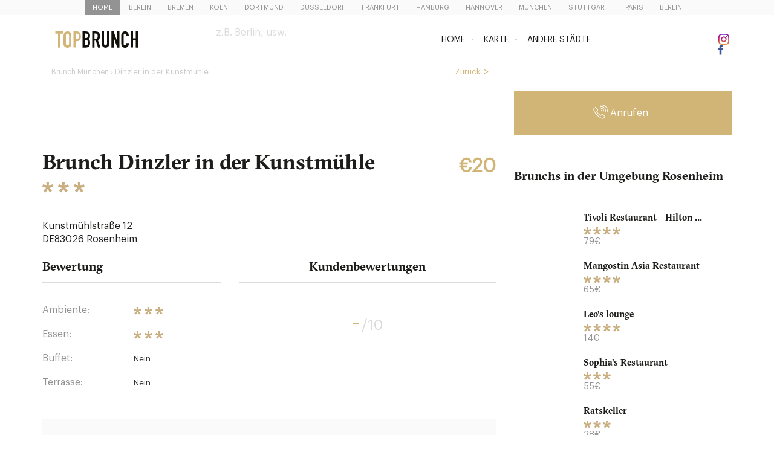

--- FILE ---
content_type: text/html; charset=utf-8
request_url: https://de.topbrunch.com/brunch-dinzler-in-der-kunstmuhle-DE83026-4816.php
body_size: 11931
content:
<!DOCTYPE html PUBLIC "-//W3C//DTD XHTML 1.0 Transitional//EN" "http://www.w3.org/TR/xhtml1/DTD/xhtml1-transitional.dtd">
<html xmlns="http://www.w3.org/1999/xhtml">
<head>
    <title>Brunch Dinzler in der Kunstmühle (Rosenheim) - TopBrunch</title>
    <meta name="description" content="Südlich von München, geniessen Sie frische Produkte von regionalen Produzenten. Mehrere Varianten sind vom Dinzler angeboten, das heisst, da ist ein Brun"/>
    <meta name="keywords" content="dinzler-in-der-kunstmuhle, Rosenheim, DE83026, brunch"/>

            <link rel="amphtml" href="https://de.topbrunch.com/amp-brunch-dinzler-in-der-kunstmuhle-DE83026-4816.php">
    <link rel="alternate" hreflang="fr" href="https://www.oubruncher.com/brunch-dinzler-in-der-kunstmuhle-DE83026-4816.php"/>
    <link rel="alternate" hreflang="de"
          href="https://de.topbrunch.com/brunch-dinzler-in-der-kunstmuhle-DE83026-4816.php"/>
    
    <meta http-equiv="Content-Type" content="text/html; charset=utf-8" />
<meta name="Language" content="de">
<meta name="viewport" content="width=device-width, initial-scale=1.0">


<link rel="shortcut icon" href="https://www.oubruncher.com/favicon.ico" type="image/x-icon" />
<link href="/css/bootstrap.css" rel="stylesheet" type="text/css" />
<link href="/css/slick.css" rel="stylesheet" type="text/css" />
<!--<link href="/css/topbrunch.min.css?v=15" rel="stylesheet" type="text/css" />-->
<link href="https://www.topbrunch.com/css/themes/custom-theme/jquery-ui-1.8.16.custom.min.css" rel="stylesheet" type="text/css" />

<link href="/css/oubruncher.css?v=2" rel="stylesheet" type="text/css" />

<!-- ZOOMBOX - DEBUT -->
<link href="core/tools/zoombox/zoombox.min.css" rel="stylesheet" type="text/css" />
<link rel="stylesheet" href="https://cdnjs.cloudflare.com/ajax/libs/fancybox/3.2.5/jquery.fancybox.min.css" />
<!-- ZOOMBOX - FIN -->

<!-- FANCYBOX - DEBUT -->
<script type="text/javascript" src="https://ajax.googleapis.com/ajax/libs/jquery/1.9.1/jquery.min.js"></script>
<script type="text/javascript" src="https://ajax.googleapis.com/ajax/libs/jqueryui/1.8.16/jquery-ui.min.js"></script>
<script type="text/javascript" src="https://cdnjs.cloudflare.com/ajax/libs/fancybox/3.2.5/jquery.fancybox.min.js"></script>
<script type="text/javascript" src="js/bootstrap.min.js"></script>
<script type="text/javascript" src="js/slick.min.js"></script>
<script type="text/javascript" src="js/autocompletion.js"></script>
<script type="text/javascript" src="js/jquery.lazyload.min.js"></script>

<script type="text/javascript" src="core/tools/zoombox/zoombox.js"></script>


<script type="text/javascript">
	$(window).load(function() {
		$(".group").fancybox({
			'zoomSpeedIn': 300,
			'zoomSpeedOut': 300,
			'overlayOpacity': 0.5
		});
		$(".iframe").fancybox({
			'zoomSpeedIn': 300,
			'zoomSpeedOut': 300,
			'width': 620,
			'height': 620,
			'overlayOpacity': 0.5
		});
		$(".iframe2").fancybox({
			'zoomSpeedIn': 300,
			'zoomSpeedOut': 300,
			'width': 800,
			'height': 500,
			'overlayOpacity': 0.5
		});
		$(".iframe3").fancybox({
			'zoomSpeedIn': 300,
			'zoomSpeedOut': 300,
			'width': 950,
			'height': 550,
			'overlayOpacity': 0.5
		});
		$(".iframe_newsletter").fancybox({
			'zoomSpeedIn': 300,
			'zoomSpeedOut': 300,
			'width': 600,
			'height': 240,
			'overlayOpacity': 0.5
		});

		$(".tel1").bind("click", function() {
			var tel = $(this).data("tel");
			$(this).text(tel);
		});

		// Empty on focus
		$('.empty-on-focus').focus(function() {
			if ($(this).val() == $(this).attr('title')) {
				$(this).val('');
			}
		}).blur(function() {
			if ($(this).val() == '') {
				$(this).val($(this).attr('title'));
			}
		});

	});
</script>
<!-- FANCYBOX - FIN -->




	<script async src="https://www.googletagmanager.com/gtag/js?id=G-EST2JHVBKK"></script> 
	<script> 
		window.dataLayer = window.dataLayer || []; 
		function gtag(){dataLayer.push(arguments);} 
		gtag('js', new Date()); 
		gtag('config', 'G-EST2JHVBKK'); 
	</script>

    <link href="css/styles.notices.css" rel="stylesheet" type="text/css"/>




  <!-- GOOGLE MAPS -->
<script
  src="https://maps.googleapis.com/maps/api/js?key=AIzaSyAXFxCjaZ5Os4iMVrgIZAUcqoiiOIMbIZ0&callback=initialize"

  defer
></script>

<script type="text/javascript">
    function initialize() {
        var map;
        var bounds = new google.maps.LatLngBounds();
        var latlng = new google.maps.LatLng(, );
        var mapOptions = {
            center: latlng,
            scrollwheel: false,
            zoom: 12,
            styles: [
                { "featureType": "administrative.province", "elementType": "all", "stylers": [{ "visibility": "off" }] },
                { "featureType": "landscape", "elementType": "all", "stylers": [{ "saturation": -100 }, { "lightness": 65 }, { "visibility": "on" }] },
                { "featureType": "poi", "elementType": "all", "stylers": [{ "saturation": -100 }, { "lightness": 51 }, { "visibility": "simplified" }] },
                { "featureType": "poi.place_of_worship", "elementType": "geometry.fill", "stylers": [{ "saturation": "6" }, { "gamma": "1.29" }, { "color": "#010101" }] },
                { "featureType": "road.highway", "elementType": "all", "stylers": [{ "saturation": -100 }, { "visibility": "simplified" }] },
                { "featureType": "road.arterial", "elementType": "all", "stylers": [{ "saturation": -100 }, { "lightness": 30 }, { "visibility": "on" }] },
                { "featureType": "road.local", "elementType": "all", "stylers": [{ "saturation": -100 }, { "lightness": 40 }, { "visibility": "on" }] },
                { "featureType": "transit", "elementType": "all", "stylers": [{ "saturation": -100 }, { "visibility": "simplified" }] },
                { "featureType": "water", "elementType": "geometry", "stylers": [{ "hue": "#ffff00" }, { "lightness": -25 }, { "saturation": -97 }] },
                { "featureType": "water", "elementType": "labels", "stylers": [{ "visibility": "on" }, { "lightness": -25 }, { "saturation": -100 }] }
            ],
            mapTypeId: google.maps.MapTypeId.ROADMAP
        };

        map = new google.maps.Map(document.getElementById("map_canvas"), mapOptions);
        map.setTilt(45);

        var markers = [
            ['Dinzler in der Kunstmühle', , ],
        ];

        var infoWindowContent = [
            ['<div style="height:100px;"><b>Dinzler in der Kunstmühle</b><br/>Kunstmühlstraße 12<br/>DE83026 Rosenheim<br/></div>'],
        ];

        var infoWindow = new google.maps.InfoWindow();
        var pinImage = {
            url: "images/pin_gmap.svg",
            size: new google.maps.Size(27, 35),
            origin: new google.maps.Point(0, 0),
            anchor: new google.maps.Point(10, 34)
        };

        markers.forEach(function(markerData, index) {
            var position = new google.maps.LatLng(markerData[1], markerData[2]);
            bounds.extend(position);
            var marker = new google.maps.Marker({
                position: position,
                map: map,
                icon: pinImage,
                title: markerData[0]
            });
            marker.addListener('click', function() {
                infoWindow.setContent(infoWindowContent[index][0]);
                infoWindow.open(map, marker);
            });
        });

        map.fitBounds(bounds);
        var boundsListener = google.maps.event.addListener(map, 'bounds_changed', function(event) {
            if (map.getZoom() > 12) {
                map.setZoom(12);
            }
            google.maps.event.removeListener(boundsListener);
        });
    }
</script>


        <script type="text/javascript">
        function reservation(divId, tel, position) {
            if (document.getElementById(divId).style.display == "none") {
                document.getElementById(divId).style.display = "";
            }
            else {
                document.getElementById(divId).style.display = "none";
            }

            _gaq.push(['_trackEvent', tel, position]);

            //ajax count
            var ip = document.getElementById('ip').value;
            var id_restau = document.getElementById('id_restau').value;

            var ajaxRequest = new XMLHttpRequest();
            if (ajaxRequest == null) {
                alert("Browser does not support HTTP Request");
                return;
            }

            var url = "include/ajax/count.php?id_restau=" + id_restau + "&ip=" + ip;

            ajaxRequest.open("GET", url, true);
            ajaxRequest.send(null);
        }

    </script>
    <!-- COMPTE RESERVATIONS TELEPHONE - FIN -->



    <script type="text/javascript" src="js/jquery.cycle.all.min.js"></script>
    <link href="css/jquery.cycle.css?v=2" rel="stylesheet" type="text/css"/>
    <script type="text/javascript">
        $(document).ready(function () {

            // Show avis
            $('.old-messages').click(function () {
                $('.div_avis').show();
                $(this).hide();
            });
            // Show legende
            $('.lien-legende').click(function () {
                $('.div-legende').toggle();
            });

        });
    </script>
    <script type="text/javascript">
        jQuery(function ($) {
            $('a.zoombox').zoombox();
        });
    </script>

    <!-- ADSENSE CUSTOM SEARCH ADS HEAD - DEBUT
    <script type="text/javascript" charset="utf-8">
        (function (G, o, O, g, L, e) {
            G[g] = G[g] || function () {
                    (G[g]['q'] = G[g]['q'] || []).push(
                        arguments)
                }, G[g]['t'] = 1 * new Date;
            L = o.createElement(O), e = o.getElementsByTagName(
                O)[0];
            L.async = 1;
            L.src = '//www.google.com/adsense/search/async-ads.js';
            e.parentNode.insertBefore(L, e)
        })(window, document, 'script', '_googCsa');
    </script>
    ADSENSE CUSTOM SEARCH ADS HEAD - FIN -->


    <script async="async" src="https://www.google.com/adsense/search/ads.js"></script>

<!-- other head elements from your page -->

<script type="text/javascript" charset="utf-8">
(function(g,o){g[o]=g[o]||function(){(g[o]['q']=g[o]['q']||[]).push(
  arguments)},g[o]['t']=1*new Date})(window,'_googCsa');
</script>

</head>
<body class="fiche-brunch">
<div id="header-city" class="hidden-xs hidden-sm">
    <div id="villes-wrapper" style='z-index: 2'>
        <div class="col-1 col-sm-6 col-lg-12" id="villes-div">
            <div>
                <ul id="villes">
                    <li><a href="/" class='selected' >Home</a></li>
                                                <li>
                                <a href="brunch-berlin.php"  >Berlin</a>
                            </li>
                                                    <li>
                                <a href="brunch-bremen.php"  >Bremen</a>
                            </li>
                                                    <li>
                                <a href="brunch-koln.php"  >Köln</a>
                            </li>
                                                    <li>
                                <a href="brunch-dortmund.php"  >Dortmund</a>
                            </li>
                                                    <li>
                                <a href="brunch-dusseldorf.php"  >Düsseldorf</a>
                            </li>
                                                    <li>
                                <a href="brunch-frankfurt.php"  >Frankfurt</a>
                            </li>
                                                    <li>
                                <a href="brunch-hamburg.php"  >Hamburg</a>
                            </li>
                                                    <li>
                                <a href="brunch-hannover.php"  >Hannover</a>
                            </li>
                                                    <li>
                                <a href="brunch-munchen.php"  >München</a>
                            </li>
                                                    <li>
                                <a href="brunch-stuttgart.php"  >Stuttgart</a>
                            </li>
                                            <li>
                        <a href="https://www.oubruncher.com/brunch-paris.php">Paris</a>
                    </li>
                    <li>
                        <a href="https://de.topbrunch.com/brunch-berlin.php" >Berlin</a>
                    </li>
                                    </ul>
            </div>
        </div>
    </div>
</div>
<div class="menu-bar">
    <a class="col-xs-12 col-sm-3 logo" href="/">
        <img src="/images/logo-oubruncher.svg" alt="Topbrunch - Best Brunch" class="img-logo"/>
    </a>

    <button class="search-mobile hidden-md hidden-lg">
        <div class="mag-glass"></div>
    </button>
    <div class="col-xs-12 col-sm-2 search-form">
                <form method="get" action="recherche-brunch.php">
            <h2 class="hidden-md hidden-lg">Brunch suchen:</h2>
            <input id="inputString" onkeyup="lookup(this.value, event);" name="search" type="text" class="form_style inputString" autocomplete="off" placeholder="z.B. Berlin, usw."
                   value="" size="50"/> <br/><br/>
            <input name="recherche" type="hidden" id="recherche" value="universelle" />
            <input type="submit" class="btn_recherche" value="" />
            <div id="suggestions" style="position: absolute; margin-top: 0px; z-index: 1000; display: block;"></div>
            <div id="suggestions-recherche-container"><img src="/jquery.fancybox/fancy_closebox.png" alt="" id="suggestions-close-trigger"/>
                <ul id="suggestions-recherche">
                </ul>
            </div>
        </form>
    </div>
    <div class="hidden-xs col-xs-7 col-sm-5"></div>
    <button class="burger hidden-md hidden-lg"><span></span></button>
        <div class="col-sm-7 col-lg-6 menu">
        <div class="menu" id="bs-example-navbar-collapse-1">
            <ul class="nav navbar-nav" id="menu">
                                <li><a href="/brunch-.php" >Home</a></li>

                
                
                <li><a href="map-.php" >Karte</a></li>
                <li><a href="/#othercities">Andere Städte</a></li>
            </ul>
        </div>
    </div>
    
<!--        -->    <div class="hidden-xs hidden-sm hidden-md col-lg-1  social-network">
        <li>
            <a href="https://www.instagram.com/topbrunch/" target="_blank">
                <img width="18" height="18" alt="Topbrunch - instagram" src="/images/insta.svg">
            </a>
        </li>
        <li>
            <a href="https://fr-fr.facebook.com/TopBrunch/" target="_blank" >
                <img width="8" height="17" alt="Topbrunch - facebook" src="/images/fb.svg">
            </a>
        </li>
    </div>
<!--        -->    <div class="clearfix"></div>
</div><div class="container">
    <div class="row">
        <div class="col-md-8">
            <!-- FIL D'ARIANE - DEBUT -->
            <div class="ariane col-xs-10">
                                    <div itemscope itemtype="https://data-vocabulary.org/Breadcrumb"><a href="brunch-munchen.php" itemprop="url"> <span
                                    itemprop="title">Brunch München</span></a></div>
                    ›                 Dinzler in der Kunstmühle            </div>

            <div class="col-xs-2">
                <a href="brunch-munchen.php" class="new_btn_amo"
                   style="position: absolute; right: 0; width: auto; margin:0px 25px 0px 10px;">Zurück</a>
            </div>

            <!-- DEBUT SCHEMA.ORG -->
            <div itemscope itemtype="https://schema.org/Restaurant">
                <div class="row">
                    <div class="col-xs-12">


                        <div class="clearfix"></div>

                        <br />
                                                                        <div class="block_carousel_container">
                            <div class="carousel_container autre-brunch" style="max-height:375px;">
                                <div class="carousel2">
                                                                    </div>
                            </div>
                        </div>
                                                <div class="clearfix"></div>
                    </div>
                    <div class="clearfix"></div>
                    <br>
                    <div class="col-xs-12 col-sm-10">
                        <h1><span itemprop="name">Brunch Dinzler in der Kunstmühle</span>
                            <div class="stars">
                                                                    <img src="images/star.svg" alt="stars"/>
                                                                    <img src="images/star.svg" alt="stars"/>
                                                                    <img src="images/star.svg" alt="stars"/>
                                                            </div>
                        </h1>
                    </div>
                    <div class="col-xs-12 col-sm-2">
                        <p class="pricetitle">€20</p>
                    </div>
                </div>

                                <br>
                <!-- Début schema.org adresse -->
                <div class="address-fiche" itemprop="address" itemscope itemtype="https://schema.org/PostalAddress" style="clear: left;">
                    <p><span itemprop="streetAddress">Kunstmühlstraße 12</span></p>
                                            <p><span itemprop="postalCode">DE83026</span> <span itemprop="addressLocality">Rosenheim</span></p>
                                        <div class="clear"></div>
                </div>
                <!-- Fin schema.org adresse -->

                
                                
                
                
                <br/>
                <div class="row">
                    <div class="col-sm-5 title-desc mg-b-mob">
                        <h2 class="title-gt">Bewertung</h2>
                        <div class="separator"></div>
                        <p><strong>Ambiente:</strong> <span class="stars"><img src="images/star.svg" alt="Ambiente:"/><img src="images/star.svg" alt="Ambiente:"/><img src="images/star.svg" alt="Ambiente:"/></span></p>

                        <p><strong>Essen:</strong> <span class="stars"><img src="images/star.svg" alt="Essen:"/><img src="images/star.svg" alt="Essen:"/><img src="images/star.svg" alt="Essen:"/></span></p>
                        <p><strong>Buffet:</strong> Nein                        </p>
                        <p><strong>Terrasse:</strong> Nein                        </p>
                    </div>
                    <div class="col-sm-7">
                        <h2 class="title-gt rating-totale">Kundenbewertungen</h2>
                        <div class="separator"></div>

                                                    <div class="rating-totale" data-toggle="tooltip" title="Not rated because this brunch has less than 5 user reviews">
                                
                                                                    <span class="rate norate">-</span>
                                                                <span class="division">/10</span> <br />

                                                            </div>
                        </div>
                    </div>
                </div>


                

                                    <div class="desc-fiche">
                        <h2>Beschreibung von der Redaktion </h2>
                        <p><span itemprop="description">Südlich von München, geniessen Sie frische Produkte von regionalen Produzenten. Mehrere Varianten sind vom Dinzler angeboten, das heisst, da ist ein Brunch/Frühstück für jeden! Original französisches Buttercroissant, Brioche und Süßigkeiten aus der Haus-Konditorei, Naturjoghurt oder Müsli mit frischen Früchten, hausgemachte Marmelade und Butter, Bio-Eier, Aufstriche, Heumilchtopfen mit Kräutern, eine feine Käseauswahl, Kartoffelrösti, Rinderschinken, Vollkornmüsli mit Kokos-Reismilch, humus... und vieles mehr. Guten Appetit !</span></p>
                    </div>
                

                

                
                <script type="text/javascript">
                    $(document).ready(function () {
                        $('.collapse').on('shown.bs.collapse', function () {
                            // google map init function
                            initialize();

                            // derniers avis init function
                            //var $grid = $('#derniers-avis-postes').masonry({
                            //    itemSelector: '.grid-avis-item',
                            //    percentPosition: true
                            //});

                        });
                    });
                </script>

                <br><br>

                <div aria-multiselectable="true" role="tablist" id="accordion" class="panel-group fiche-accordion">
                    <div class="panel panel-default">
                        <a title="Tab 1" aria-controls="collapse1" aria-expanded="false" href="#collapse1" data-parent="#accordion" data-toggle="collapse" id="heading1" role="tab"
                           class="panel-heading collapsed"><span class="panel-title"><h2 id="map">Anfahrtsplan zeigen</h2></span>
                        </a>
                        <div aria-labelledby="heading1" role="tabpanel" class="panel-collapse collapse" id="collapse1" aria-expanded="false">
                            <div class="panel-body nopad">

                                <div id="map_canvas" style="width:100%; height: 500px"></div>
                                <p  class="lien-legende">
                                    <br />
                                    <a href="https://maps.google.com/maps?q=Kunstmühlstraße 12,DE83026 Rosenheim"
                                       target="_blank" rel="nofollow" class="underline lien-legende">Open on Google Maps</a>
                                </p>

                                <div class="clearfix"></div>
                                <br /> <br />
                                <div id="infos-pratiques" class="row">
                                    <div class="col-md-4">
                                        <h2>Praktische Informationen</h2>
                                    </div>
                                    <div class="col-md-4">
                                        <h3>Dinzler in der Kunstmühle</h3>
                                        Kunstmühlstraße 12 <br />
                                        DE83026 Rosenheim                                        <br />
                                                                            </div>
                                    <div class="col-md-4">
                                        <h3>Öffnungszeiten:</h3>
                                        <p>
                                            Woche (09h00 - 15h00)                                             &                                             Samstag (09h00 - 15h00)                                                                                                                                </p>
                                    </div>
                                </div>
                            </div>
                        </div>
                    </div>
                                        <div class="panel panel-default">
                        <a title="Tab 3" aria-controls="collapse3" aria-expanded="false" href="#collapse3" data-parent="#accordion" data-toggle="collapse" id="heading3" role="tab"
                           class="panel-heading collapsed">
                            <span class="panel-title"><h2 id="avis">Bewertung abschicken</h2></span>
                        </a>
                        <div aria-labelledby="heading3" role="tabpanel" class="panel-collapse collapse" id="collapse3" aria-expanded="false">
                            <div class="panel-body nopad">
                                <div id="poster-avis" class="tableau">

                                    
                                    <form action="" method="post" name="form3" id="form3" class="validate">

                                        <div class="col-xs-12">
                                            <p></p>
                                        </div>

                                        <div class="col-sm-3">
                                            <p>
                                                <input name="etoiles" type="radio"
                                                       value="5" checked="checked" />
                                                <span> <b>Luxus</b> (10/10) </span>
                                            </p>
                                            <p>
                                                <input name="etoiles" type="radio" value="4"  />
                                                <span> <b>Ausgezeichnet</b> (8/10) </span>
                                            </p>
                                            <p>
                                                <input type="radio" name="etoiles" value="3"  />
                                                <span> <b>Sehr gut</b> (6/10) </span>
                                            </p>
                                            <p>
                                                <input type="radio" name="etoiles" value="2"  />
                                                <span> <b>Gut</b> (4/10) </span>
                                            </p>
                                            <p>
                                                <input type="radio" name="etoiles" value="1"  />
                                                <span> <b>Zu vermeiden</b> (2/10) </span>
                                            </p>
                                        </div>
                                        <div class="col-sm-9 nopad">
                                            <div class="col-sm-6">
                                                <label for="nom">Pseudo</label> <br />
                                                <input id="nom" name="nom" type="text" class="form_style required" placeholder="Pseudo"size="20" maxlength="100" onfocus="if (nom.value=='Pseudo') {nom.value=''}"/>
                                            </div>
                                            <div class="col-sm-6">
                                                <label for="email">E-mail Adresse</label> <br />
                                                <input id="email" name="email" type="email" placeholder="Email" class="form_style" size="50" maxlength="100"/>
                                            </div>
                                            <div class="clearfix"></div>
                                            <br />
                                            <div class="col-sm-12">
                                                <label for="avis">Kommentar</label> <br />
                                                <textarea id="avis" name="avis" cols="50" rows="2" class="form_style required" placeholder="Comment" ></textarea>


                                                <div class="col-sm-3">
                                                    8 + 7 =                                                     <input type="text" size="2" name="captcha" id="captcha" class="form_style"/>
                                                </div>
                                                <div class="col-sm-9">
                                                        <span style="font-size: 11px; padding-top: 7px; display: block;">
                                                            Ihr Kommentar wird nach Freigabe sichtbar. Es wird geprüft, ob Ihre Nachricht nach den folgenden Regeln geschrieben wurde:
gut begründeter und konstruktiver Text, korrekte und höfliche Sprache                                                        </span>
                                                </div>


                                            </div>
                                        </div>
                                        <div class="clearfix"></div>
                                        <div class="col-sm-12">
                                            <div class="bt-gold align-right">
                                                <input type="submit" class="bt-gold-item" id="button3" value="Kommentar schicken"/>
                                            </div>
                                            <a href="mail-newsletter.php?avis=1" class="iframe_newsletter" id="avis_to_newsletter" style="display:none;"></a>
                                            <input name="ip2" type="hidden" value="3.22.61.248"/>
                                            <input type="hidden" name="check_antispam" value="a6b" id="check_antispam"/>
                                            <input type="hidden" name="restaurant" value="dinzler-in-der-kunstmuhle"/>
                                            <input type="hidden" name="id_restaurant" id="id_restau" value="4816"/>
                                            <input type="hidden" name="cpostal" value="DE83026"/>
                                            <input type="hidden" id="ip" name="ip" value="3.22.61.248"/>
                                            <input type="hidden" name="ajout_avis" value="1"/>

                                        </div>
                                    </form>
                                </div>

                            </div>
                        </div>

                    </div>


                    <div class="panel panel-default">
                        <h2>Brunchs in der Umgebung</h2>
                        <div class="separator"></div>



                                                    <div id="afscontainer1"></div>

                            
                            
                            <script type="text/javascript" charset="utf-8">
                                var pageOptions = {
                                    "pubId": "partner-pub-4488217022687592",
                                    "query": "restaurant Rosenheim",
                                    "hl": "de",
                                    "styleId": "2373976257",
                                    "adsafe": "medium",
                                };

                                var adblock1 = {
                                    "container": "afscontainer1"
                                };

                                _googCsa('ads', pageOptions, adblock1);
                            </script>
                        
                                                                        <div class="carousel_container" style="max-height:260px;margin-top:40px;">
                            <div class="carousel-autre-brunch">
                                <div class="div_text_right">
        

    <div class="one_list_amo col-sm-4">
        <div class="div-bg">
            <a href="brunch-leo-s-lounge-D8-1319.php" class="one_list_amo_img" style="background-size:cover;background-position:center;background-image:url('https://www.oubruncher.com/photos1/1319_small.jpg')"

                 alt="Brunch leo-s-lounge">
                <div class="one_list_amo_fade" data-url=''>
                    <div style="padding-top:35px;">
                        <a href="brunch-leo-s-lounge-D8-1319.php" class="btn_style_amo">Voir la fiche</a>
                                                    <span onClick="_gaq.push(['_trackEvent', 'Telephone', 'Telephone - Liste']);" data-tel="089 48953050" data-test=""
                                  class="btn_style_amo tel1" style="">Appeler</span>
                                                </div>
                </div>


            </a>
            <a style="display:block;float:left;    width: 100%;" href="brunch-leo-s-lounge-D8-1319.php">

                <div class="text_container_list_amo">
                    <div class="text_container_list_amo_first_line">

                        <h2 class="h2" title="Leo's lounge">
                            Leo's lounge                        </h2>

                        <div class="clearfix"></div>

                                                    <div class="br-stars stars">
                                                                    <img src="images/star.svg" 
                                    alt="Bewertung Leo's lounge (München)"/>
                                                                    <img src="images/star.svg" 
                                    alt="Bewertung Leo's lounge (München)"/>
                                                                    <img src="images/star.svg" 
                                    alt="Bewertung Leo's lounge (München)"/>
                                                                    <img src="images/star.svg" 
                                    alt="Bewertung Leo's lounge (München)"/>
                                                            </div>
                        
                        <div class="clearfix"></div>
                        <div class="br-adresse">
                        D8                        München                        </div>

                                                <div class="br-prix">14. €

                                                            <div class="list-rating-totale" data-toggle="tooltip" title="Non noté car ce brunch a moins de 5 avis des internautes">
                                    <span class="rate norate">-</span>
                                    <span class="division">/10</span> <br>
                                </div>
                                                    </div>


                    </div>

                </div>
            </a>
            <div class="clearfix"></div>
        </div>
        <div class="clearfix"></div>
    </div>


    

    <div class="one_list_amo col-sm-4">
        <div class="div-bg">
            <a href="brunch-mangostin-asia-restaurant-D8-1555.php" class="one_list_amo_img" style="background-size:cover;background-position:center;background-image:url('https://www.oubruncher.com/photos1/1555_small.jpg')"

                 alt="Brunch mangostin-asia-restaurant">
                <div class="one_list_amo_fade" data-url=''>
                    <div style="padding-top:35px;">
                        <a href="brunch-mangostin-asia-restaurant-D8-1555.php" class="btn_style_amo">Voir la fiche</a>
                                                    <span onClick="_gaq.push(['_trackEvent', 'Telephone', 'Telephone - Liste']);" data-tel="+49 89 723 20 31" data-test=""
                                  class="btn_style_amo tel1" style="">Appeler</span>
                                                </div>
                </div>


            </a>
            <a style="display:block;float:left;    width: 100%;" href="brunch-mangostin-asia-restaurant-D8-1555.php">

                <div class="text_container_list_amo">
                    <div class="text_container_list_amo_first_line">

                        <h2 class="h2" title="Mangostin Asia Restaurant">
                            Mangostin Asia Restaurant                        </h2>

                        <div class="clearfix"></div>

                                                    <div class="br-stars stars">
                                                                    <img src="images/star.svg" 
                                    alt="Bewertung Mangostin Asia Restaurant (München)"/>
                                                                    <img src="images/star.svg" 
                                    alt="Bewertung Mangostin Asia Restaurant (München)"/>
                                                                    <img src="images/star.svg" 
                                    alt="Bewertung Mangostin Asia Restaurant (München)"/>
                                                                    <img src="images/star.svg" 
                                    alt="Bewertung Mangostin Asia Restaurant (München)"/>
                                                            </div>
                        
                        <div class="clearfix"></div>
                        <div class="br-adresse">
                        D8                        München                        </div>

                                                <div class="br-prix">65. €

                                                            <div class="list-rating-totale" data-toggle="tooltip" title="Non noté car ce brunch a moins de 5 avis des internautes">
                                    <span class="rate norate">-</span>
                                    <span class="division">/10</span> <br>
                                </div>
                                                    </div>


                    </div>

                </div>
            </a>
            <div class="clearfix"></div>
        </div>
        <div class="clearfix"></div>
    </div>


    

    <div class="one_list_amo col-sm-4">
        <div class="div-bg">
            <a href="brunch-cafe-reitschule-80802-6786.php" class="one_list_amo_img" style="background-size:cover;background-position:center;background-image:url('https://www.oubruncher.com/photos1/6786_small.jpg')"

                 alt="Brunch cafe-reitschule">
                <div class="one_list_amo_fade" data-url=''>
                    <div style="padding-top:35px;">
                        <a href="brunch-cafe-reitschule-80802-6786.php" class="btn_style_amo">Voir la fiche</a>
                                                    <span onClick="_gaq.push(['_trackEvent', 'Telephone', 'Telephone - Liste']);" data-tel="+49 - 89 - 38 88 76 0" data-test=""
                                  class="btn_style_amo tel1" style="">Appeler</span>
                                                </div>
                </div>


            </a>
            <a style="display:block;float:left;    width: 100%;" href="brunch-cafe-reitschule-80802-6786.php">

                <div class="text_container_list_amo">
                    <div class="text_container_list_amo_first_line">

                        <h2 class="h2" title="Café Reitschule">
                            Café Reitschule                        </h2>

                        <div class="clearfix"></div>

                                                    <div class="br-stars stars">
                                                                    <img src="images/star.svg" 
                                    alt="Bewertung Café Reitschule (München)"/>
                                                                    <img src="images/star.svg" 
                                    alt="Bewertung Café Reitschule (München)"/>
                                                                    <img src="images/star.svg" 
                                    alt="Bewertung Café Reitschule (München)"/>
                                                                    <img src="images/star.svg" 
                                    alt="Bewertung Café Reitschule (München)"/>
                                                            </div>
                        
                        <div class="clearfix"></div>
                        <div class="br-adresse">
                        80802                        München                        </div>

                                                <div class="br-prix">25. €

                                                            <div class="list-rating-totale" data-toggle="tooltip" title="Non noté car ce brunch a moins de 5 avis des internautes">
                                    <span class="rate norate">-</span>
                                    <span class="division">/10</span> <br>
                                </div>
                                                    </div>


                    </div>

                </div>
            </a>
            <div class="clearfix"></div>
        </div>
        <div class="clearfix"></div>
    </div>


    

    <div class="one_list_amo col-sm-4">
        <div class="div-bg">
            <a href="brunch-arts-n-boards-80796-6519.php" class="one_list_amo_img" style="background-size:cover;background-position:center;background-image:url('https://www.oubruncher.com/photos1/6519_small.jpg')"

                 alt="Brunch arts-n-boards">
                <div class="one_list_amo_fade" data-url=''>
                    <div style="padding-top:35px;">
                        <a href="brunch-arts-n-boards-80796-6519.php" class="btn_style_amo">Voir la fiche</a>
                                                    <span onClick="_gaq.push(['_trackEvent', 'Telephone', 'Telephone - Liste']);" data-tel="+49 (0)89 – 30658490" data-test=""
                                  class="btn_style_amo tel1" style="">Appeler</span>
                                                </div>
                </div>


            </a>
            <a style="display:block;float:left;    width: 100%;" href="brunch-arts-n-boards-80796-6519.php">

                <div class="text_container_list_amo">
                    <div class="text_container_list_amo_first_line">

                        <h2 class="h2" title="Arts 'n' Boards">
                            Arts 'n' Boards                        </h2>

                        <div class="clearfix"></div>

                                                    <div class="br-stars stars">
                                                                    <img src="images/star.svg" 
                                    alt="Bewertung Arts 'n' Boards (München)"/>
                                                                    <img src="images/star.svg" 
                                    alt="Bewertung Arts 'n' Boards (München)"/>
                                                                    <img src="images/star.svg" 
                                    alt="Bewertung Arts 'n' Boards (München)"/>
                                                                    <img src="images/star.svg" 
                                    alt="Bewertung Arts 'n' Boards (München)"/>
                                                            </div>
                        
                        <div class="clearfix"></div>
                        <div class="br-adresse">
                        80796                        München                        </div>

                                                <div class="br-prix">19.9 €

                                                            <div class="list-rating-totale" data-toggle="tooltip" title="Non noté car ce brunch a moins de 5 avis des internautes">
                                    <span class="rate norate">-</span>
                                    <span class="division">/10</span> <br>
                                </div>
                                                    </div>


                    </div>

                </div>
            </a>
            <div class="clearfix"></div>
        </div>
        <div class="clearfix"></div>
    </div>


    

    <div class="one_list_amo col-sm-4">
        <div class="div-bg">
            <a href="brunch-tivoli-restaurant-hilton-munich-park-80538-1552.php" class="one_list_amo_img" style="background-size:cover;background-position:center;background-image:url('https://www.oubruncher.com/photos1/1552_small.jpg')"

                 alt="Brunch tivoli-restaurant-hilton-munich-park">
                <div class="one_list_amo_fade" data-url=''>
                    <div style="padding-top:35px;">
                        <a href="brunch-tivoli-restaurant-hilton-munich-park-80538-1552.php" class="btn_style_amo">Voir la fiche</a>
                                                    <span onClick="_gaq.push(['_trackEvent', 'Telephone', 'Telephone - Liste']);" data-tel="+49 89 3845 2320" data-test=""
                                  class="btn_style_amo tel1" style="">Appeler</span>
                                                </div>
                </div>


            </a>
            <a style="display:block;float:left;    width: 100%;" href="brunch-tivoli-restaurant-hilton-munich-park-80538-1552.php">

                <div class="text_container_list_amo">
                    <div class="text_container_list_amo_first_line">

                        <h2 class="h2" title="Tivoli Restaurant - Hilton Munich Park">
                            Tivoli Restaurant -                        </h2>

                        <div class="clearfix"></div>

                                                    <div class="br-stars stars">
                                                                    <img src="images/star.svg" 
                                    alt="Bewertung Tivoli Restaurant - Hilton Munich Park (München)"/>
                                                                    <img src="images/star.svg" 
                                    alt="Bewertung Tivoli Restaurant - Hilton Munich Park (München)"/>
                                                                    <img src="images/star.svg" 
                                    alt="Bewertung Tivoli Restaurant - Hilton Munich Park (München)"/>
                                                                    <img src="images/star.svg" 
                                    alt="Bewertung Tivoli Restaurant - Hilton Munich Park (München)"/>
                                                            </div>
                        
                        <div class="clearfix"></div>
                        <div class="br-adresse">
                        80538                        München                        </div>

                                                <div class="br-prix">79. €

                                                            <div class="list-rating-totale" data-toggle="tooltip" title="Non noté car ce brunch a moins de 5 avis des internautes">
                                    <span class="rate norate">-</span>
                                    <span class="division">/10</span> <br>
                                </div>
                                                    </div>


                    </div>

                </div>
            </a>
            <div class="clearfix"></div>
        </div>
        <div class="clearfix"></div>
    </div>


    

    <div class="one_list_amo col-sm-4">
        <div class="div-bg">
            <a href="brunch-koniglicher-hirschgarten-D8-1368.php" class="one_list_amo_img" style="background-size:cover;background-position:center;background-image:url('https://www.oubruncher.com/photos1/1368_small.jpg')"

                 alt="Brunch koniglicher-hirschgarten">
                <div class="one_list_amo_fade" data-url=''>
                    <div style="padding-top:35px;">
                        <a href="brunch-koniglicher-hirschgarten-D8-1368.php" class="btn_style_amo">Voir la fiche</a>
                                                    <span onClick="_gaq.push(['_trackEvent', 'Telephone', 'Telephone - Liste']);" data-tel="089 17999119" data-test=""
                                  class="btn_style_amo tel1" style="">Appeler</span>
                                                </div>
                </div>


            </a>
            <a style="display:block;float:left;    width: 100%;" href="brunch-koniglicher-hirschgarten-D8-1368.php">

                <div class="text_container_list_amo">
                    <div class="text_container_list_amo_first_line">

                        <h2 class="h2" title="Königlicher Hirschgarten">
                            Königlicher Hirschgarten                        </h2>

                        <div class="clearfix"></div>

                                                    <div class="br-stars stars">
                                                                    <img src="images/star.svg" 
                                    alt="Bewertung Königlicher Hirschgarten (München)"/>
                                                                    <img src="images/star.svg" 
                                    alt="Bewertung Königlicher Hirschgarten (München)"/>
                                                                    <img src="images/star.svg" 
                                    alt="Bewertung Königlicher Hirschgarten (München)"/>
                                                            </div>
                        
                        <div class="clearfix"></div>
                        <div class="br-adresse">
                        D8                        München                        </div>

                                                <div class="br-prix">19.8 €

                                                            <div class="list-rating-totale" data-toggle="tooltip" title="Non noté car ce brunch a moins de 5 avis des internautes">
                                    <span class="rate norate">-</span>
                                    <span class="division">/10</span> <br>
                                </div>
                                                    </div>


                    </div>

                </div>
            </a>
            <div class="clearfix"></div>
        </div>
        <div class="clearfix"></div>
    </div>


    

    <div class="one_list_amo col-sm-4">
        <div class="div-bg">
            <a href="brunch-glockenspiel-D8-1492.php" class="one_list_amo_img" style="background-size:cover;background-position:center;background-image:url('https://www.oubruncher.com/photos1/1492_small.jpg')"

                 alt="Brunch glockenspiel">
                <div class="one_list_amo_fade" data-url=''>
                    <div style="padding-top:35px;">
                        <a href="brunch-glockenspiel-D8-1492.php" class="btn_style_amo">Voir la fiche</a>
                                                    <span onClick="_gaq.push(['_trackEvent', 'Telephone', 'Telephone - Liste']);" data-tel="+49 89 2642 56" data-test=""
                                  class="btn_style_amo tel1" style="">Appeler</span>
                                                </div>
                </div>


            </a>
            <a style="display:block;float:left;    width: 100%;" href="brunch-glockenspiel-D8-1492.php">

                <div class="text_container_list_amo">
                    <div class="text_container_list_amo_first_line">

                        <h2 class="h2" title="Glockenspiel">
                            Glockenspiel                        </h2>

                        <div class="clearfix"></div>

                                                    <div class="br-stars stars">
                                                                    <img src="images/star.svg" 
                                    alt="Bewertung Glockenspiel (München)"/>
                                                                    <img src="images/star.svg" 
                                    alt="Bewertung Glockenspiel (München)"/>
                                                                    <img src="images/star.svg" 
                                    alt="Bewertung Glockenspiel (München)"/>
                                                            </div>
                        
                        <div class="clearfix"></div>
                        <div class="br-adresse">
                        D8                        München                        </div>

                                                <div class="br-prix">18. €

                                                            <div class="list-rating-totale" data-toggle="tooltip" title="Non noté car ce brunch a moins de 5 avis des internautes">
                                    <span class="rate norate">-</span>
                                    <span class="division">/10</span> <br>
                                </div>
                                                    </div>


                    </div>

                </div>
            </a>
            <div class="clearfix"></div>
        </div>
        <div class="clearfix"></div>
    </div>


    

    <div class="one_list_amo col-sm-4">
        <div class="div-bg">
            <a href="brunch-preysinggarten-D8-1494.php" class="one_list_amo_img" style="background-size:cover;background-position:center;background-image:url('https://www.oubruncher.com/photos1/1494_small.jpg')"

                 alt="Brunch preysinggarten">
                <div class="one_list_amo_fade" data-url=''>
                    <div style="padding-top:35px;">
                        <a href="brunch-preysinggarten-D8-1494.php" class="btn_style_amo">Voir la fiche</a>
                                                    <span onClick="_gaq.push(['_trackEvent', 'Telephone', 'Telephone - Liste']);" data-tel="+49 89 688 67 22" data-test=""
                                  class="btn_style_amo tel1" style="">Appeler</span>
                                                </div>
                </div>


            </a>
            <a style="display:block;float:left;    width: 100%;" href="brunch-preysinggarten-D8-1494.php">

                <div class="text_container_list_amo">
                    <div class="text_container_list_amo_first_line">

                        <h2 class="h2" title="Preysinggarten">
                            Preysinggarten                        </h2>

                        <div class="clearfix"></div>

                                                    <div class="br-stars stars">
                                                                    <img src="images/star.svg" 
                                    alt="Bewertung Preysinggarten (München)"/>
                                                                    <img src="images/star.svg" 
                                    alt="Bewertung Preysinggarten (München)"/>
                                                                    <img src="images/star.svg" 
                                    alt="Bewertung Preysinggarten (München)"/>
                                                            </div>
                        
                        <div class="clearfix"></div>
                        <div class="br-adresse">
                        D8                        München                        </div>

                                                <div class="br-prix">12. €

                                                            <div class="list-rating-totale" data-toggle="tooltip" title="Non noté car ce brunch a moins de 5 avis des internautes">
                                    <span class="rate norate">-</span>
                                    <span class="division">/10</span> <br>
                                </div>
                                                    </div>


                    </div>

                </div>
            </a>
            <div class="clearfix"></div>
        </div>
        <div class="clearfix"></div>
    </div>


    

    <div class="one_list_amo col-sm-4">
        <div class="div-bg">
            <a href="brunch-leib-seele-D8-1551.php" class="one_list_amo_img" style="background-size:cover;background-position:center;background-image:url('https://www.oubruncher.com/photos1/1551_small.jpg')"

                 alt="Brunch leib-seele">
                <div class="one_list_amo_fade" data-url=''>
                    <div style="padding-top:35px;">
                        <a href="brunch-leib-seele-D8-1551.php" class="btn_style_amo">Voir la fiche</a>
                                                    <span onClick="_gaq.push(['_trackEvent', 'Telephone', 'Telephone - Liste']);" data-tel="+49 89 2102889-9" data-test=""
                                  class="btn_style_amo tel1" style="">Appeler</span>
                                                </div>
                </div>


            </a>
            <a style="display:block;float:left;    width: 100%;" href="brunch-leib-seele-D8-1551.php">

                <div class="text_container_list_amo">
                    <div class="text_container_list_amo_first_line">

                        <h2 class="h2" title="Leib & Seele">
                            Leib & Seele                        </h2>

                        <div class="clearfix"></div>

                                                    <div class="br-stars stars">
                                                                    <img src="images/star.svg" 
                                    alt="Bewertung Leib & Seele (München)"/>
                                                                    <img src="images/star.svg" 
                                    alt="Bewertung Leib & Seele (München)"/>
                                                                    <img src="images/star.svg" 
                                    alt="Bewertung Leib & Seele (München)"/>
                                                            </div>
                        
                        <div class="clearfix"></div>
                        <div class="br-adresse">
                        D8                        München                        </div>

                                                <div class="br-prix">11. €

                                                            <div class="list-rating-totale" data-toggle="tooltip" title="Non noté car ce brunch a moins de 5 avis des internautes">
                                    <span class="rate norate">-</span>
                                    <span class="division">/10</span> <br>
                                </div>
                                                    </div>


                    </div>

                </div>
            </a>
            <div class="clearfix"></div>
        </div>
        <div class="clearfix"></div>
    </div>


    

    <div class="one_list_amo col-sm-4">
        <div class="div-bg">
            <a href="brunch-vorstadt-cafe-D8-1549.php" class="one_list_amo_img" style="background-size:cover;background-position:center;background-image:url('https://www.oubruncher.com/photos1/1549_small.jpg')"

                 alt="Brunch vorstadt-cafe">
                <div class="one_list_amo_fade" data-url=''>
                    <div style="padding-top:35px;">
                        <a href="brunch-vorstadt-cafe-D8-1549.php" class="btn_style_amo">Voir la fiche</a>
                                                    <span onClick="_gaq.push(['_trackEvent', 'Telephone', 'Telephone - Liste']);" data-tel="+49 89 2720699" data-test=""
                                  class="btn_style_amo tel1" style="">Appeler</span>
                                                </div>
                </div>


            </a>
            <a style="display:block;float:left;    width: 100%;" href="brunch-vorstadt-cafe-D8-1549.php">

                <div class="text_container_list_amo">
                    <div class="text_container_list_amo_first_line">

                        <h2 class="h2" title="Vorstadt Café">
                            Vorstadt Café                        </h2>

                        <div class="clearfix"></div>

                                                    <div class="br-stars stars">
                                                                    <img src="images/star.svg" 
                                    alt="Bewertung Vorstadt Café (München)"/>
                                                                    <img src="images/star.svg" 
                                    alt="Bewertung Vorstadt Café (München)"/>
                                                                    <img src="images/star.svg" 
                                    alt="Bewertung Vorstadt Café (München)"/>
                                                            </div>
                        
                        <div class="clearfix"></div>
                        <div class="br-adresse">
                        D8                        München                        </div>

                                                <div class="br-prix">20. €

                                                            <div class="list-rating-totale" data-toggle="tooltip" title="Non noté car ce brunch a moins de 5 avis des internautes">
                                    <span class="rate norate">-</span>
                                    <span class="division">/10</span> <br>
                                </div>
                                                    </div>


                    </div>

                </div>
            </a>
            <div class="clearfix"></div>
        </div>
        <div class="clearfix"></div>
    </div>


        </div>
                                </div>
                        </div>



                    </div>

                    <div class="panel panel-default">

                        
                    </div>
                    <br />
                    <br />
                    <!-- PUB -->
                    <div align="center">
                                            </div>


                </div>


            </div>


        <div class="col-md-4 mgtop-mob">

            
                            <div class="cta-brunch cta-full">
                    
                    <a onclick="reservation('telephone1', 'Telephone', 'Telephone - Fiche - haut');" href="tel:+49 8031 408 25 31" class="cta-bt cta2 hidden-md hidden-lg" id="btn-fiche-appeler"><span>
                        Anrufen                    </a>

                    <a onclick="reservation('telephone1', 'Telephone', 'Telephone - Fiche - haut');" class="cta-bt cta2 hidden-xs hidden-sm" id="btn-fiche-appeler-mobile"><span>
                        Anrufen                    </a>

                    <div id="telephone1" class="bloc-telephone hidden-xs hidden-sm" style="display: none;">
                        <span class="phone-label">Restaurant phone : </span>
                        <span itemprop="telephone" class="telephone">+49 8031 408 25 31</span>
                        <meta charset="utf-8" itemprop="servesCuisine" content=""/>
                    </div>
                </div>
            

            <br><br>
                <div class="div_text_right" id="slidebar_brunch_paris">
        <h2>Brunchs in der Umgebung Rosenheim</h2>

        <div class="separator"></div>
                                        <div class="one_dernier">
                    <a class="image_dernier" href="brunch-tivoli-restaurant-hilton-munich-park-80538-1552.php">
                        <div style="background:url('https://www.oubruncher.com/photos1/1552_small.jpg?v=6978261070c95');background-size: cover;background-position:center;"></div>
                    </a>
                    <h5>
                        <div>
                            <a href="brunch-tivoli-restaurant-hilton-munich-park-80538-1552.php" class="lien2" style="color:#FFFFFF;">
                                <span class="name_nouveaux">
                                    Tivoli Restaurant - Hilton ...                                </span>
                            </a>
                        </div>
                        <div class="stars stars80">
                                                            <img src="images/star.svg" 
                                alt="Bewertung Tivoli Restaurant - Hilton Munich Park (München)"/>
                                                            <img src="images/star.svg" 
                                alt="Bewertung Tivoli Restaurant - Hilton Munich Park (München)"/>
                                                            <img src="images/star.svg" 
                                alt="Bewertung Tivoli Restaurant - Hilton Munich Park (München)"/>
                                                            <img src="images/star.svg" 
                                alt="Bewertung Tivoli Restaurant - Hilton Munich Park (München)"/>
                                                    </div>
                        <div class="date_dernier">79€</div>
                    </h5>
                </div>


                                            <div class="one_dernier">
                    <a class="image_dernier" href="brunch-mangostin-asia-restaurant-D8-1555.php">
                        <div style="background:url('https://www.oubruncher.com/photos1/1555_small.jpg?v=69782610711c0');background-size: cover;background-position:center;"></div>
                    </a>
                    <h5>
                        <div>
                            <a href="brunch-mangostin-asia-restaurant-D8-1555.php" class="lien2" style="color:#FFFFFF;">
                                <span class="name_nouveaux">
                                    Mangostin Asia Restaurant                                </span>
                            </a>
                        </div>
                        <div class="stars stars80">
                                                            <img src="images/star.svg" 
                                alt="Bewertung Mangostin Asia Restaurant (München)"/>
                                                            <img src="images/star.svg" 
                                alt="Bewertung Mangostin Asia Restaurant (München)"/>
                                                            <img src="images/star.svg" 
                                alt="Bewertung Mangostin Asia Restaurant (München)"/>
                                                            <img src="images/star.svg" 
                                alt="Bewertung Mangostin Asia Restaurant (München)"/>
                                                    </div>
                        <div class="date_dernier">65€</div>
                    </h5>
                </div>


                                            <div class="one_dernier">
                    <a class="image_dernier" href="brunch-leo-s-lounge-D8-1319.php">
                        <div style="background:url('https://www.oubruncher.com/photos1/1319_small.jpg?v=69782610715bc');background-size: cover;background-position:center;"></div>
                    </a>
                    <h5>
                        <div>
                            <a href="brunch-leo-s-lounge-D8-1319.php" class="lien2" style="color:#FFFFFF;">
                                <span class="name_nouveaux">
                                    Leo's lounge                                </span>
                            </a>
                        </div>
                        <div class="stars stars80">
                                                            <img src="images/star.svg" 
                                alt="Bewertung Leo's lounge (München)"/>
                                                            <img src="images/star.svg" 
                                alt="Bewertung Leo's lounge (München)"/>
                                                            <img src="images/star.svg" 
                                alt="Bewertung Leo's lounge (München)"/>
                                                            <img src="images/star.svg" 
                                alt="Bewertung Leo's lounge (München)"/>
                                                    </div>
                        <div class="date_dernier">14€</div>
                    </h5>
                </div>


                                            <div class="one_dernier">
                    <a class="image_dernier" href="brunch-sophia-s-restaurant-DE80333-4931.php">
                        <div style="background:url('https://www.oubruncher.com/photos1/4931_small.jpg?v=69782610718e8');background-size: cover;background-position:center;"></div>
                    </a>
                    <h5>
                        <div>
                            <a href="brunch-sophia-s-restaurant-DE80333-4931.php" class="lien2" style="color:#FFFFFF;">
                                <span class="name_nouveaux">
                                    Sophia's Restaurant                                </span>
                            </a>
                        </div>
                        <div class="stars stars80">
                                                            <img src="images/star.svg" 
                                alt="Bewertung Sophia's Restaurant (München)"/>
                                                            <img src="images/star.svg" 
                                alt="Bewertung Sophia's Restaurant (München)"/>
                                                            <img src="images/star.svg" 
                                alt="Bewertung Sophia's Restaurant (München)"/>
                                                    </div>
                        <div class="date_dernier">55€</div>
                    </h5>
                </div>


                                            <div class="one_dernier">
                    <a class="image_dernier" href="brunch-ratskeller-D8-1554.php">
                        <div style="background:url('https://www.oubruncher.com/photos1/1554_small.jpg?v=6978261071cce');background-size: cover;background-position:center;"></div>
                    </a>
                    <h5>
                        <div>
                            <a href="brunch-ratskeller-D8-1554.php" class="lien2" style="color:#FFFFFF;">
                                <span class="name_nouveaux">
                                    Ratskeller                                </span>
                            </a>
                        </div>
                        <div class="stars stars80">
                                                            <img src="images/star.svg" 
                                alt="Bewertung Ratskeller (München)"/>
                                                            <img src="images/star.svg" 
                                alt="Bewertung Ratskeller (München)"/>
                                                            <img src="images/star.svg" 
                                alt="Bewertung Ratskeller (München)"/>
                                                    </div>
                        <div class="date_dernier">38€</div>
                    </h5>
                </div>


                                            <div class="one_dernier">
                    <a class="image_dernier" href="brunch-cafe-reitschule-80802-6786.php">
                        <div style="background:url('https://www.oubruncher.com/photos1/6786_small.jpg?v=69782610720b7');background-size: cover;background-position:center;"></div>
                    </a>
                    <h5>
                        <div>
                            <a href="brunch-cafe-reitschule-80802-6786.php" class="lien2" style="color:#FFFFFF;">
                                <span class="name_nouveaux">
                                    Café Reitschule                                </span>
                            </a>
                        </div>
                        <div class="stars stars80">
                                                            <img src="images/star.svg" 
                                alt="Bewertung Café Reitschule (München)"/>
                                                            <img src="images/star.svg" 
                                alt="Bewertung Café Reitschule (München)"/>
                                                            <img src="images/star.svg" 
                                alt="Bewertung Café Reitschule (München)"/>
                                                            <img src="images/star.svg" 
                                alt="Bewertung Café Reitschule (München)"/>
                                                    </div>
                        <div class="date_dernier">25€</div>
                    </h5>
                </div>


                                            <div class="one_dernier">
                    <a class="image_dernier" href="brunch-vorstadt-cafe-D8-1549.php">
                        <div style="background:url('https://www.oubruncher.com/photos1/1549_small.jpg?v=69782610723bf');background-size: cover;background-position:center;"></div>
                    </a>
                    <h5>
                        <div>
                            <a href="brunch-vorstadt-cafe-D8-1549.php" class="lien2" style="color:#FFFFFF;">
                                <span class="name_nouveaux">
                                    Vorstadt Café                                </span>
                            </a>
                        </div>
                        <div class="stars stars80">
                                                            <img src="images/star.svg" 
                                alt="Bewertung Vorstadt Café (München)"/>
                                                            <img src="images/star.svg" 
                                alt="Bewertung Vorstadt Café (München)"/>
                                                            <img src="images/star.svg" 
                                alt="Bewertung Vorstadt Café (München)"/>
                                                    </div>
                        <div class="date_dernier">20€</div>
                    </h5>
                </div>


                                            <div class="one_dernier">
                    <a class="image_dernier" href="brunch-arts-n-boards-80796-6519.php">
                        <div style="background:url('https://www.oubruncher.com/photos1/6519_small.jpg?v=697826107271a');background-size: cover;background-position:center;"></div>
                    </a>
                    <h5>
                        <div>
                            <a href="brunch-arts-n-boards-80796-6519.php" class="lien2" style="color:#FFFFFF;">
                                <span class="name_nouveaux">
                                    Arts 'n' Boards                                </span>
                            </a>
                        </div>
                        <div class="stars stars80">
                                                            <img src="images/star.svg" 
                                alt="Bewertung Arts 'n' Boards (München)"/>
                                                            <img src="images/star.svg" 
                                alt="Bewertung Arts 'n' Boards (München)"/>
                                                            <img src="images/star.svg" 
                                alt="Bewertung Arts 'n' Boards (München)"/>
                                                            <img src="images/star.svg" 
                                alt="Bewertung Arts 'n' Boards (München)"/>
                                                    </div>
                        <div class="date_dernier">19.9€</div>
                    </h5>
                </div>


                    <br/>
        <a href="brunch-munchen.php" style="margin:0;"
           class="new_btn_amo">Brunches in Rosenheim</a>
    </div>
    
            <br />
            <br />
            <!-- publictite -->
            <center>
                <script async src="//pagead2.googlesyndication.com/pagead/js/adsbygoogle.js"></script>

                <!-- Topbrunch 300x600 -->

                <ins class="adsbygoogle"

                     style="display:inline-block;width:300px;height:600px"

                     data-ad-client="ca-pub-4488217022687592"

                     data-ad-slot="5356499468"></ins>

                <script>

                    (adsbygoogle = window.adsbygoogle || []).push({});

                </script>
                <br><br>
                <!-- publicite -->
            </center>

            <br/><br/><br>

        </div>
    </div>

        <div id="clear"></div>
    </div>
</div>

<div class="col-sm-12 nopad" id="pre-footer-wrapper">
    <div class="restaurateur_cta">
        <div class="titre">Registrierung und Werbeangebote</div>
        <p>Schicken Sie uns eine Nachricht </p>
        <a href="/contact.php" class="new_btn_amo" style="float: none;font-size:13px;width:169px;margin:0 auto;">Mehr&nbsp;&nbsp;&gt;</a>
    </div>

    <div class="container ft-links nopad">
        <div class="col-md-12 col-lg-2 logo-footer">
            <a href="/">
                <img src="/images/croissant.svg" alt="OuBruncher.com - Brunch Paris" height="32px">
            </a>
        </div>
        <div class="col-sm-6 col-md-3 col-lg-2 col-footer">
            <h2>Contact</h2>
            <p><a href="/cdn-cgi/l/email-protection#7b1814150f1a180f3b0f140b19090e15181355181416"><span class="__cf_email__" data-cfemail="abc8c4c5dfcac8dfebdfc4dbc9d9dec5c8c385c8c4c6">[email&#160;protected]</span></a></p>
        </div>
        <div class="col-sm-6 col-md-3 col-lg-2 col-footer">
            <h2>Restaurants</h2>
            <p><a href="/contact.php">Registrierung und Werbeangebote</a></p>
        </div>
        <div class="col-sm-6 col-md-3 col-lg-2 col-footer">
            <h2>TopBrunch</h2>
            <p><a href="/contact.php">Über TopBrunch</a></p>
<!--            <p><a href="https://oubruncher-1.welcomekit.co" target="_blank">Recrutement</a></p>-->
            <p><a href="https://www.topbrunch.com/#other-city">Andere Städte</a></p>
            <p><a href="https://be.oubruncher.com">Belgium</a></p>
            <p><a href="https://ch.oubruncher.com">Switzerland</a></p>
        </div>
        <div class="col-sm-6 col-md-3 col-lg-2 col-footer">
            <h2>Links</h2>
            <p><a href="https://www.oubruncher.com" target="_blank">OuBruncher.com</a></p>
            <p><a href="https://www.newtable.com" target="_blank">Newtable.com</a></p>
        </div>
        <div class="col-sm-6 col-md-3 col-lg-2 social col-footer">
            <div>
                <h2>Follow us</h2>
                <a target="_blank" class="follow_link" href="https://www.instagram.com/topbrunch/">
                    <img width="17" height="17" alt="OuBruncher - Instagram" src="/images/insta.svg">
                </a>
                <a target="_blank" class="follow_link" href="https://fr-fr.facebook.com/TopBrunch/">
                    <img width="7" height="17" alt="OuBruncher - Facebook" src="/images/fb.svg">
                </a>
            </div>
        </div>
    </div>
</div><div id="clearfix"></div>
<div class="clearfix"></div>
<div id="footer">
    <!--
	<span class="underline 4649C242C146C0CB464F4919C045C0 lien1">Gastwirte: Registrieren Sie sich</span> &#8226; <a href="presentation.php" class="lien1">Über uns &#8226; </a>Entwickelt von <a href="https://www.adveris.fr" target="_blank" class="lien1">Adveris Communication</a>
	<br />
	 -->
    &copy; TopBrunch.com 2026 &#8226; Alle Rechte vorbehalten    &#8226; <a href="https://www.oubruncher.com/mentions-legales.php" target="_blank" rel="nofollow">Legal terms</a>
    &#8226; <a href="https://www.oubruncher.com/uploads/cgv.pdf" target="_blank" rel="nofollow">Terms and conditions</a>
    &#8226; <a href="contact.php" target="_top">Kontaktieren Sie uns</a>
    &#8226; TopBrunch.com ist eine Webseite der <a href="https://www.groupe-adveris.com" target="_blank" class="lien1">Adveris Publishing</a>
</div>
<!-- RETARGETING ADWORDS -  DEBUT -->
<script data-cfasync="false" src="/cdn-cgi/scripts/5c5dd728/cloudflare-static/email-decode.min.js"></script><script type="text/javascript">
    /* <![CDATA[ */
    var google_conversion_id = 975078952;
    var google_custom_params = window.google_tag_params;
    var google_remarketing_only = true;
    /* ]]> */
</script>
<script type="text/javascript">
    $(document).ready(function () {
        /************ Close cookie bar ******/
        var start = 1;
        var end = 3;
        var pr = readCookie("topbrunch");
        if (pr != null) {
            $('#cookie').hide();
        }
        function createCookie(name, value, days) {
            if (days) {
                var date = new Date();
                date.setTime(date.getTime() + (days * 24 * 60 * 60 * 1000));
                var expires = "; expires=" + date.toGMTString();
            } else {
                var expires = "";
            }
            document.cookie = name + "=" + value + expires + "; path=/";
        }

        function readCookie(name) {
            var nameEQ = name + "=";
            var ca = document.cookie.split(';');
            for (var i = 0; i < ca.length; i++) {
                var c = ca[i];
                while (c.charAt(0) == ' ') c = c.substring(1, c.length);
                if (c.indexOf(nameEQ) == 0) return c.substring(nameEQ.length, c.length);
            }
            return null;
        }

        $('#cookie a.btn_cookie').click(function () {
            createCookie("topbrunch", -1, 365);
            $(this).parent().addClass('closed');
            return false;
        });
    });
</script>
<script type="text/javascript" src="//www.googleadservices.com/pagead/conversion.js"></script>
<script type="text/javascript" src="/js/main.js"></script>
<noscript>
    <div style="display:inline;">
        <img height="1" width="1" style="border-style:none;" alt="" src="//googleads.g.doubleclick.net/pagead/viewthroughconversion/975078952/?value=0&amp;guid=ON&amp;script=0"/>
    </div>
</noscript>
<!-- RETARGETING ADWORDS -  FIN -->

<!-- Quantcast Tag -->
<script type="text/javascript">
    window._qevents = window._qevents || [];

    (function() {
        var elem = document.createElement('script');
        elem.src = (document.location.protocol == "https:" ? "https://secure" : "http://edge") + ".quantserve.com/quant.js";
        elem.async = true;
        elem.type = "text/javascript";
        var scpt = document.getElementsByTagName('script')[0];
        scpt.parentNode.insertBefore(elem, scpt);
    })();

    window._qevents.push({
        qacct:"p-ZAd_pKMhzqK7Q"
    });
</script>

<noscript>
    <div style="display:none;">
        <img src="//pixel.quantserve.com/pixel/p-ZAd_pKMhzqK7Q.gif" border="0" height="1" width="1" alt="Quantcast"/>
    </div>
</noscript>
<!-- End Quantcast tag -->
<script type="text/javascript">
    $(document).ready(function () {
        $('#slideshow-brunch').height($('#slideshow-brunch img').outerHeight());
        $('.telephone_button').click(function () {
            $('.bloc-telephone').toggle();

        });
    });
</script>
<script type="text/javascript">
    $(document).ready(function () {
        setTimeout(function () {
            $(".whyitdoesnotunderstandmycss").each(function () {
                $(this).css("margin", "0")
            });
        }, 200);
    });
</script>

<script defer src="https://static.cloudflareinsights.com/beacon.min.js/vcd15cbe7772f49c399c6a5babf22c1241717689176015" integrity="sha512-ZpsOmlRQV6y907TI0dKBHq9Md29nnaEIPlkf84rnaERnq6zvWvPUqr2ft8M1aS28oN72PdrCzSjY4U6VaAw1EQ==" data-cf-beacon='{"version":"2024.11.0","token":"59223ee03283406d8d11f6cbe3aca0dc","r":1,"server_timing":{"name":{"cfCacheStatus":true,"cfEdge":true,"cfExtPri":true,"cfL4":true,"cfOrigin":true,"cfSpeedBrain":true},"location_startswith":null}}' crossorigin="anonymous"></script>
</body>
</html>


--- FILE ---
content_type: text/html; charset=UTF-8
request_url: https://syndicatedsearch.goog/afs/ads?sjk=O0xdIEFUT8yIexKwgGb3hQ%3D%3D&adsafe=medium&psid=2373976257&client=pub-4488217022687592&q=restaurant%20Rosenheim&r=m&hl=de&type=0&oe=UTF-8&ie=UTF-8&fexp=21404%2C17300001%2C17301431%2C17301432%2C17301436%2C17301266%2C72717107&format=n2&ad=n2&nocache=1361769481747169&num=0&output=uds_ads_only&v=3&bsl=8&pac=1&u_his=2&u_tz=0&dt=1769481747170&u_w=1280&u_h=720&biw=1280&bih=720&psw=1280&psh=2327&frm=0&uio=-&cont=afscontainer1&drt=0&jsid=csa&jsv=861291464&rurl=https%3A%2F%2Fde.topbrunch.com%2Fbrunch-dinzler-in-der-kunstmuhle-DE83026-4816.php
body_size: 12500
content:
<!doctype html><html lang="de-US"> <head> <style id="ssr-boilerplate">body{-webkit-text-size-adjust:100%; font-family:arial,sans-serif; margin:0;}.div{-webkit-box-flex:0 0; -webkit-flex-shrink:0; flex-shrink:0;max-width:100%;}.span:last-child, .div:last-child{-webkit-box-flex:1 0; -webkit-flex-shrink:1; flex-shrink:1;}.a{text-decoration:none; text-transform:none; color:inherit; display:inline-block;}.span{-webkit-box-flex:0 0; -webkit-flex-shrink:0; flex-shrink:0;display:inline-block; overflow:hidden; text-transform:none;}.img{border:none; max-width:100%; max-height:100%;}.i_{display:-ms-flexbox; display:-webkit-box; display:-webkit-flex; display:flex;-ms-flex-align:start; -webkit-box-align:start; -webkit-align-items:flex-start; align-items:flex-start;box-sizing:border-box; overflow:hidden;}.v_{-webkit-box-flex:1 0; -webkit-flex-shrink:1; flex-shrink:1;}.j_>span:last-child, .j_>div:last-child, .w_, .w_:last-child{-webkit-box-flex:0 0; -webkit-flex-shrink:0; flex-shrink:0;}.l_{-ms-overflow-style:none; scrollbar-width:none;}.l_::-webkit-scrollbar{display:none;}.s_{position:relative; display:inline-block;}.u_{position:absolute; top:0; left:0; height:100%; background-repeat:no-repeat; background-size:auto 100%;}.t_{display:block;}.r_{display:-ms-flexbox; display:-webkit-box; display:-webkit-flex; display:flex;-ms-flex-align:center; -webkit-box-align:center; -webkit-align-items:center; align-items:center;-ms-flex-pack:center; -webkit-box-pack:center; -webkit-justify-content:center; justify-content:center;}.q_{box-sizing:border-box; max-width:100%; max-height:100%; overflow:hidden;display:-ms-flexbox; display:-webkit-box; display:-webkit-flex; display:flex;-ms-flex-align:center; -webkit-box-align:center; -webkit-align-items:center; align-items:center;-ms-flex-pack:center; -webkit-box-pack:center; -webkit-justify-content:center; justify-content:center;}.n_{text-overflow:ellipsis; white-space:nowrap;}.p_{-ms-flex-negative:1; max-width: 100%;}.m_{overflow:hidden;}.o_{white-space:nowrap;}.x_{cursor:pointer;}.y_{display:none; position:absolute; z-index:1;}.k_>div:not(.y_) {display:-webkit-inline-box; display:-moz-inline-box; display:-ms-inline-flexbox; display:-webkit-inline-flex; display:inline-flex; vertical-align:middle;}.k_.topAlign>div{vertical-align:top;}.k_.centerAlign>div{vertical-align:middle;}.k_.bottomAlign>div{vertical-align:bottom;}.k_>span, .k_>a, .k_>img, .k_{display:inline; vertical-align:middle;}.si101:nth-of-type(5n+1) > .si141{border-left: #1f8a70 7px solid;}.rssAttrContainer ~ .si101:nth-of-type(5n+2) > .si141{border-left: #1f8a70 7px solid;}.si101:nth-of-type(5n+3) > .si141{border-left: #bedb39 7px solid;}.rssAttrContainer ~ .si101:nth-of-type(5n+4) > .si141{border-left: #bedb39 7px solid;}.si101:nth-of-type(5n+5) > .si141{border-left: #ffe11a 7px solid;}.rssAttrContainer ~ .si101:nth-of-type(5n+6) > .si141{border-left: #ffe11a 7px solid;}.si101:nth-of-type(5n+2) > .si141{border-left: #fd7400 7px solid;}.rssAttrContainer ~ .si101:nth-of-type(5n+3) > .si141{border-left: #fd7400 7px solid;}.si101:nth-of-type(5n+4) > .si141{border-left: #004358 7px solid;}.rssAttrContainer ~ .si101:nth-of-type(5n+5) > .si141{border-left: #004358 7px solid;}.z_{cursor:pointer;}.si130{display:inline; text-transform:inherit;}.flexAlignStart{-ms-flex-align:start; -webkit-box-align:start; -webkit-align-items:flex-start; align-items:flex-start;}.flexAlignBottom{-ms-flex-align:end; -webkit-box-align:end; -webkit-align-items:flex-end; align-items:flex-end;}.flexAlignCenter{-ms-flex-align:center; -webkit-box-align:center; -webkit-align-items:center; align-items:center;}.flexAlignStretch{-ms-flex-align:stretch; -webkit-box-align:stretch; -webkit-align-items:stretch; align-items:stretch;}.flexJustifyStart{-ms-flex-pack:start; -webkit-box-pack:start; -webkit-justify-content:flex-start; justify-content:flex-start;}.flexJustifyCenter{-ms-flex-pack:center; -webkit-box-pack:center; -webkit-justify-content:center; justify-content:center;}.flexJustifyEnd{-ms-flex-pack:end; -webkit-box-pack:end; -webkit-justify-content:flex-end; justify-content:flex-end;}</style>  <style>.si101{background-color:#f3f3f3;font-family:Arial,arial,sans-serif;font-size:14px;line-height:20px;padding-bottom:10px;padding-left:4px;padding-right:4px;padding-top:10px;color:#4d5156;}.si108{margin-top:1px;width:140px;}.si116{height:16px;margin-right:4px;width:16px;}.si31{color:#000000;width:100%; -ms-flex-negative:1;-webkit-box-flex:1 0; -webkit-flex-shrink:1; flex-shrink:1;}.si31:hover{text-decoration:underline;}.si46{height:100%;}.si40{width:100%; -ms-flex-negative:1;-webkit-box-flex:1 0; -webkit-flex-shrink:1; flex-shrink:1;}.si32{width:100%; -ms-flex-negative:1;-webkit-box-flex:1 0; -webkit-flex-shrink:1; flex-shrink:1;}.si27{font-size:20px;line-height:26px;color:#000000;}.si27:hover{text-decoration:underline;}.si38{height:100%;width:100%; -ms-flex-negative:1;-webkit-box-flex:1 0; -webkit-flex-shrink:1; flex-shrink:1;}.si36{max-width:620px;}.si29{font-size:14px;line-height:20px;max-width:600px;}.si34{margin-left:20px;margin-top:3px;}.si39{height:100%;}.si1{margin-left:2px;color:#70757a;}.si2{padding-left:0px;padding-right:3px;}.si11{color:#70757a;}.si14{margin-left:0px;margin-top:1px;}.si15{font-size:15px;color:#000000;}.si15:hover{text-decoration:underline;}.si18{color:#000000;}.si18:hover{text-decoration:underline;}.si19{color:#70757a;}.si20{margin-left:2px;color:#70757a;}.si21{border-radius:4px;border:1px solid #DADCE0;font-size:13px;height:100%;line-height:17px;max-height:55px;max-width:117px;margin-top:3px;padding-bottom:4px;padding-left:5px;padding-right:5px;padding-top:5px;color:#000000;width:100%; -ms-flex-negative:1;-webkit-box-flex:1 0; -webkit-flex-shrink:1; flex-shrink:1;}.si21:hover{text-decoration:underline;}.si22{padding-bottom:3px;padding-left:3px;padding-right:3px;padding-top:3px;}.si23{height:15px;width:15px;}.si68{padding-left:1px;}.si69{border-radius:4px;max-width:100px;margin-left:8px;}.si70{padding-bottom:14px;padding-left:20px;padding-right:20px;padding-top:0px;}.si71{font-size:15px;line-height:26px;color:#000000;}.si71:hover{text-decoration:underline;}.si128{background-color:#ebebeb;height:1px;width:100%; -ms-flex-negative:1;-webkit-box-flex:1 0; -webkit-flex-shrink:1; flex-shrink:1;}div>div.si128:last-child{display:none;}.si130{font-weight:700;}.si149{height:18px;padding-left:0px;width:30px;}.si9{color:#000000;}.si24{color:#000000;}.si25{font-weight:700;font-size:14px;line-height:20px;color:#000000;}.si126{}.y_{font-weight:400;background-color:#ffffff;border:1px solid #dddddd;font-family:sans-serif,arial,sans-serif;font-size:12px;line-height:12px;padding-bottom:5px;padding-left:5px;padding-right:5px;padding-top:5px;color:#666666;}.srLink{}.srLink:hover{text-decoration:underline;}.adBadgeBullet{font-weight:700;padding-left:6px;padding-right:6px;}.si16{padding-left:3px;padding-right:3px;}.sitelinksLeftColumn{padding-right:20px;}.sitelinksRightColumn{padding-left:20px;}.exp-sitelinks-container{padding-top:4px;}.priceExtensionChipsExpandoPriceHyphen{margin-left:5px;}.priceExtensionChipsPrice{margin-left:5px;margin-right:5px;}.promotionExtensionOccasion{font-weight:700;}.promotionExtensionLink{}.promotionExtensionLink:hover{text-decoration:underline;}.si7{padding-bottom:3px;padding-left:6px;padding-right:4px;}.ctdRatingSpacer{width:3px;}</style> <meta content="NOINDEX, NOFOLLOW" name="ROBOTS"> <meta content="telephone=no" name="format-detection"> <meta content="origin" name="referrer"> <title>Ads by Google</title>   </head> <body>  <div id="adBlock">   <div id="ssrad-master" data-csa-needs-processing="1" data-num-ads="1" class="parent_container"><div class="i_ div si135" style="-ms-flex-direction:column; -webkit-box-orient:vertical; -webkit-flex-direction:column; flex-direction:column;-ms-flex-pack:start; -webkit-box-pack:start; -webkit-justify-content:flex-start; justify-content:flex-start;-ms-flex-align:stretch; -webkit-box-align:stretch; -webkit-align-items:stretch; align-items:stretch;" data-ad-container="1"><div id="e1" class="i_ div clicktrackedAd_js si101" style="-ms-flex-direction:row; -webkit-box-orient:horizontal; -webkit-flex-direction:row; flex-direction:row;"><div class="i_ div si108" style="-ms-flex-direction:column; -webkit-box-orient:vertical; -webkit-flex-direction:column; flex-direction:column;-ms-flex-pack:start; -webkit-box-pack:start; -webkit-justify-content:flex-start; justify-content:flex-start;-ms-flex-align:start; -webkit-box-align:start; -webkit-align-items:flex-start; align-items:flex-start;"><div class="i_ div si33" style="-ms-flex-direction:row; -webkit-box-orient:horizontal; -webkit-flex-direction:row; flex-direction:row;-ms-flex-pack:start; -webkit-box-pack:start; -webkit-justify-content:flex-start; justify-content:flex-start;-ms-flex-align:center; -webkit-box-align:center; -webkit-align-items:center; align-items:center;"><a href="https://syndicatedsearch.goog/aclk?sa=L&amp;pf=1&amp;ai=DChsSEwjZsoaY2aqSAxV7LtQBHYzKDpwYACICCAEQABoCb2E&amp;co=1&amp;ase=2&amp;gclid=EAIaIQobChMI2bKGmNmqkgMVey7UAR2Myg6cEAAYASAAEgIOtvD_BwE&amp;cid=[base64]&amp;cce=2&amp;category=acrcp_v1_32&amp;sig=AOD64_2IbHMPPVhHwSvTG0q0JBqpXrf-dQ&amp;q&amp;nis=4&amp;adurl=https://www.opentable.com/region/de/bavaria/rosenheim-restaurants?lang%3Den-us%26ref%3D15181%26SP%3Dppc_g_us_nontm%26cmid%3D22399188915%26aid%3D%26tid%3D%26locp%3D9060264%26loci%3D%26mt%3D%26nw%3Dx%26d%3Dc%26cid%3D%26pos%3D%26gad_source%3D5%26gad_campaignid%3D22409244922%26gclid%3DEAIaIQobChMI2bKGmNmqkgMVey7UAR2Myg6cEAAYASAAEgIOtvD_BwE" data-nb="11" attributionsrc="" data-set-target="1" target="_top" class="a q_ si116 w_"><img src="https://tpc.googlesyndication.com/simgad/3796894160789967280?sqp=-oaymwEKCCgQKCABUAFYAQ&amp;rs=AOga4qlSGx7oH2ilWAaRXfNwvbnVbkpc1Q" alt="" loading="lazy" class="img"></a><a class="m_ n_ si31 a" data-lines="1" data-truncate="0" href="https://syndicatedsearch.goog/aclk?sa=L&amp;pf=1&amp;ai=DChsSEwjZsoaY2aqSAxV7LtQBHYzKDpwYACICCAEQABoCb2E&amp;co=1&amp;ase=2&amp;gclid=EAIaIQobChMI2bKGmNmqkgMVey7UAR2Myg6cEAAYASAAEgIOtvD_BwE&amp;cid=[base64]&amp;cce=2&amp;category=acrcp_v1_32&amp;sig=AOD64_2IbHMPPVhHwSvTG0q0JBqpXrf-dQ&amp;q&amp;nis=4&amp;adurl=https://www.opentable.com/region/de/bavaria/rosenheim-restaurants?lang%3Den-us%26ref%3D15181%26SP%3Dppc_g_us_nontm%26cmid%3D22399188915%26aid%3D%26tid%3D%26locp%3D9060264%26loci%3D%26mt%3D%26nw%3Dx%26d%3Dc%26cid%3D%26pos%3D%26gad_source%3D5%26gad_campaignid%3D22409244922%26gclid%3DEAIaIQobChMI2bKGmNmqkgMVey7UAR2Myg6cEAAYASAAEgIOtvD_BwE" data-nb="1" attributionsrc="" data-set-target="1" target="_top">opentable.com</a><div class="i_ div w_" style="-ms-flex-direction:row; -webkit-box-orient:horizontal; -webkit-flex-direction:row; flex-direction:row;-ms-flex-pack:center; -webkit-box-pack:center; -webkit-justify-content:center; justify-content:center;-ms-flex-align:center; -webkit-box-align:center; -webkit-align-items:center; align-items:center;"><a href="https://adssettings.google.com/whythisad?source=afs_3p&amp;reasons=[base64]&amp;hl=de&amp;opi=122715837" data-notrack="true" data-set-target="1" target="_top" class="a q_ si149"><img src="https://www.google.com/images/afs/snowman.png" alt="" loading="lazy" class="img" data-pingback-type="wtac"></a></div></div><div class="i_ div" style="-ms-flex-direction:row; -webkit-box-orient:horizontal; -webkit-flex-direction:row; flex-direction:row;"><div class="i_ div" style="-ms-flex-direction:row; -webkit-box-orient:horizontal; -webkit-flex-direction:row; flex-direction:row;"><a href="https://syndicatedsearch.goog/aclk?sa=L&amp;pf=1&amp;ai=DChsSEwjZsoaY2aqSAxV7LtQBHYzKDpwYACICCAEQABoCb2E&amp;co=1&amp;ase=2&amp;gclid=EAIaIQobChMI2bKGmNmqkgMVey7UAR2Myg6cEAAYASAAEgIOtvD_BwE&amp;cid=[base64]&amp;cce=2&amp;category=acrcp_v1_32&amp;sig=AOD64_2IbHMPPVhHwSvTG0q0JBqpXrf-dQ&amp;q&amp;nis=4&amp;adurl=https://www.opentable.com/region/de/bavaria/rosenheim-restaurants?lang%3Den-us%26ref%3D15181%26SP%3Dppc_g_us_nontm%26cmid%3D22399188915%26aid%3D%26tid%3D%26locp%3D9060264%26loci%3D%26mt%3D%26nw%3Dx%26d%3Dc%26cid%3D%26pos%3D%26gad_source%3D5%26gad_campaignid%3D22409244922%26gclid%3DEAIaIQobChMI2bKGmNmqkgMVey7UAR2Myg6cEAAYASAAEgIOtvD_BwE" data-nb="8" attributionsrc="" data-set-target="1" target="_top" class="i_ a si21" style="-ms-flex-direction:row; -webkit-box-orient:horizontal; -webkit-flex-direction:row; flex-direction:row;-ms-flex-pack:center; -webkit-box-pack:center; -webkit-justify-content:center; justify-content:center;-ms-flex-align:center; -webkit-box-align:center; -webkit-align-items:center; align-items:center;"><span class="p_ si22 span">➤ Visit Website</span></a></div></div></div><div class="i_ div si46" style="-ms-flex-direction:column; -webkit-box-orient:vertical; -webkit-flex-direction:column; flex-direction:column;"><div class="i_ div si40" style="-ms-flex-direction:row; -webkit-box-orient:horizontal; -webkit-flex-direction:row; flex-direction:row;-ms-flex-pack:start; -webkit-box-pack:start; -webkit-justify-content:flex-start; justify-content:flex-start;-ms-flex-align:stretch; -webkit-box-align:stretch; -webkit-align-items:stretch; align-items:stretch;"><div class="i_ div si32" style="-ms-flex-direction:column; -webkit-box-orient:vertical; -webkit-flex-direction:column; flex-direction:column;-ms-flex-pack:start; -webkit-box-pack:start; -webkit-justify-content:flex-start; justify-content:flex-start;-ms-flex-align:stretch; -webkit-box-align:stretch; -webkit-align-items:stretch; align-items:stretch;"><div class="i_ div si43" style="-ms-flex-direction:column; -webkit-box-orient:vertical; -webkit-flex-direction:column; flex-direction:column;"><a class="p_ si27 a" href="https://syndicatedsearch.goog/aclk?sa=L&amp;pf=1&amp;ai=DChsSEwjZsoaY2aqSAxV7LtQBHYzKDpwYACICCAEQABoCb2E&amp;co=1&amp;ase=2&amp;gclid=EAIaIQobChMI2bKGmNmqkgMVey7UAR2Myg6cEAAYASAAEgIOtvD_BwE&amp;cid=[base64]&amp;cce=2&amp;category=acrcp_v1_32&amp;sig=AOD64_2IbHMPPVhHwSvTG0q0JBqpXrf-dQ&amp;q&amp;nis=4&amp;adurl=https://www.opentable.com/region/de/bavaria/rosenheim-restaurants?lang%3Den-us%26ref%3D15181%26SP%3Dppc_g_us_nontm%26cmid%3D22399188915%26aid%3D%26tid%3D%26locp%3D9060264%26loci%3D%26mt%3D%26nw%3Dx%26d%3Dc%26cid%3D%26pos%3D%26gad_source%3D5%26gad_campaignid%3D22409244922%26gclid%3DEAIaIQobChMI2bKGmNmqkgMVey7UAR2Myg6cEAAYASAAEgIOtvD_BwE" data-nb="0" attributionsrc="" data-set-target="1" target="_top">The Best <span style='display:inline;text-transform:inherit;' class="si130 span">Restaurants</span> in <span style='display:inline;text-transform:inherit;' class="si130 span">Rosenheim</span> Right Now | OpenTable</a></div><div class="i_ div si44" style="-ms-flex-direction:row; -webkit-box-orient:horizontal; -webkit-flex-direction:row; flex-direction:row;"><div class="i_ div si38 v_" style="-ms-flex-direction:column; -webkit-box-orient:vertical; -webkit-flex-direction:column; flex-direction:column;"><div class="i_ div si36 k_ " style="-ms-flex-direction:row; -webkit-box-orient:horizontal; -webkit-flex-direction:row; flex-direction:row;"><div class="i_ div si25 w_" style="-ms-flex-direction:row; -webkit-box-orient:horizontal; -webkit-flex-direction:row; flex-direction:row;"><span class="p_  span">Sponsored</span><span class="p_ adBadgeBullet span">·</span></div><span class="p_ si29 span">Explore the top 10 <span style='display:inline;text-transform:inherit;' class="si130 span">restaurants</span> in <span style='display:inline;text-transform:inherit;' class="si130 span">Rosenheim</span>. Book your table now on OpenTable. Read Reviews From Diners. Send RSVPs To 
Friends. Get It Delivered. Discover Top <span style='display:inline;text-transform:inherit;' class="si130 span">Restaurants</span>. Make Filtered Searches. Free &amp; Instant Bookings. Make &amp; Modify Bookings. 
Earn <span style='display:inline;text-transform:inherit;' class="si130 span">Dining</span> Points.</span></div><div class="i_ div exp-sitelinks-container" style="-ms-flex-direction:column; -webkit-box-orient:vertical; -webkit-flex-direction:column; flex-direction:column;"><div class="i_ div si70" style="-ms-flex-direction:column; -webkit-box-orient:vertical; -webkit-flex-direction:column; flex-direction:column;-ms-flex-pack:start; -webkit-box-pack:start; -webkit-justify-content:flex-start; justify-content:flex-start;-ms-flex-align:stretch; -webkit-box-align:stretch; -webkit-align-items:stretch; align-items:stretch;"><a class="m_ n_ si71 a" data-lines="1" data-truncate="0" href="https://syndicatedsearch.goog/aclk?sa=L&amp;pf=1&amp;ai=DChsSEwjZsoaY2aqSAxV7LtQBHYzKDpwYACICCAEQARoCb2E&amp;co=1&amp;ase=2&amp;gclid=EAIaIQobChMI2bKGmNmqkgMVey7UAR2Myg6cEAAYASABEgJkjPD_BwE&amp;cid=[base64]&amp;cce=2&amp;category=acrcp_v1_32&amp;sig=AOD64_2Jdzb2uBk-HGnL5jhvVZqc-CfpXA&amp;nis=4&amp;adurl=https://www.opentable.com/s/?covers%3D2%26day%3Dtoday%26meal%3Ddinner%26ref%3D15181%26SP%3Dppc_g_us_nontm%26cmid%3D22399188915%26aid%3D%26tid%3D%26locp%3D9060264%26loci%3D%26mt%3D%26nw%3Dx%26d%3Dc%26cid%3D%26pos%3D%26gad_source%3D5%26gad_campaignid%3D22409244922%26gclid%3DEAIaIQobChMI2bKGmNmqkgMVey7UAR2Myg6cEAAYASABEgJkjPD_BwE" data-nb="6" attributionsrc="" data-set-target="1" target="_top">Top Nearby Restaurants</a><span data-lines="1" data-truncate="0" class="m_ n_ si72 span">Find restaurants voted best in your area by local diners!</span></div><div class="i_ div si70" style="-ms-flex-direction:column; -webkit-box-orient:vertical; -webkit-flex-direction:column; flex-direction:column;-ms-flex-pack:start; -webkit-box-pack:start; -webkit-justify-content:flex-start; justify-content:flex-start;-ms-flex-align:stretch; -webkit-box-align:stretch; -webkit-align-items:stretch; align-items:stretch;"><a class="m_ n_ si71 a" data-lines="1" data-truncate="0" href="https://syndicatedsearch.goog/aclk?sa=L&amp;pf=1&amp;ai=DChsSEwjZsoaY2aqSAxV7LtQBHYzKDpwYACICCAEQAhoCb2E&amp;co=1&amp;ase=2&amp;gclid=EAIaIQobChMI2bKGmNmqkgMVey7UAR2Myg6cEAAYASACEgJvyvD_BwE&amp;cid=[base64]&amp;cce=2&amp;category=acrcp_v1_32&amp;sig=AOD64_0055xeoC8WJfFpCTpHtwYmz8eWAg&amp;nis=4&amp;adurl=https://www.opentable.com/s/justaddedlist?ref%3D15181%26SP%3Dppc_g_us_nontm%26cmid%3D22399188915%26aid%3D%26tid%3D%26locp%3D9060264%26loci%3D%26mt%3D%26nw%3Dx%26d%3Dc%26cid%3D%26pos%3D%26gad_source%3D5%26gad_campaignid%3D22409244922%26gclid%3DEAIaIQobChMI2bKGmNmqkgMVey7UAR2Myg6cEAAYASACEgJvyvD_BwE" data-nb="6" attributionsrc="" data-set-target="1" target="_top">New OpenTable Restaurants</a><span data-lines="1" data-truncate="0" class="m_ n_ si72 span">Discover all the new restaurants on our official OpenTable site.</span></div><div class="i_ div si70" style="-ms-flex-direction:column; -webkit-box-orient:vertical; -webkit-flex-direction:column; flex-direction:column;-ms-flex-pack:start; -webkit-box-pack:start; -webkit-justify-content:flex-start; justify-content:flex-start;-ms-flex-align:stretch; -webkit-box-align:stretch; -webkit-align-items:stretch; align-items:stretch;"><a class="m_ n_ si71 a" data-lines="1" data-truncate="0" href="https://syndicatedsearch.goog/aclk?sa=L&amp;pf=1&amp;ai=DChsSEwjZsoaY2aqSAxV7LtQBHYzKDpwYACICCAEQAxoCb2E&amp;co=1&amp;ase=2&amp;gclid=EAIaIQobChMI2bKGmNmqkgMVey7UAR2Myg6cEAAYASADEgKvr_D_BwE&amp;cid=[base64]&amp;cce=2&amp;category=acrcp_v1_32&amp;sig=AOD64_1PM8K7AQpJP3KHmu-AZvBJ-L9ZWw&amp;nis=4&amp;adurl=https://www.opentable.com/lists/hardest-reservations?ref%3D15181%26SP%3Dppc_g_us_nontm%26cmid%3D22399188915%26aid%3D%26tid%3D%26locp%3D9060264%26loci%3D%26mt%3D%26nw%3Dx%26d%3Dc%26cid%3D%26pos%3D%26gad_source%3D5%26gad_campaignid%3D22409244922%26gclid%3DEAIaIQobChMI2bKGmNmqkgMVey7UAR2Myg6cEAAYASADEgKvr_D_BwE" data-nb="6" attributionsrc="" data-set-target="1" target="_top">Hard To Get Reservations</a><span data-lines="1" data-truncate="0" class="m_ n_ si72 span">We&#39;re here to help you pin down a table at these trendy restaurants</span></div><div class="i_ div si70" style="-ms-flex-direction:column; -webkit-box-orient:vertical; -webkit-flex-direction:column; flex-direction:column;-ms-flex-pack:start; -webkit-box-pack:start; -webkit-justify-content:flex-start; justify-content:flex-start;-ms-flex-align:stretch; -webkit-box-align:stretch; -webkit-align-items:stretch; align-items:stretch;"><a class="m_ n_ si71 a" data-lines="1" data-truncate="0" href="https://syndicatedsearch.goog/aclk?sa=L&amp;pf=1&amp;ai=DChsSEwjZsoaY2aqSAxV7LtQBHYzKDpwYACICCAEQBBoCb2E&amp;co=1&amp;ase=2&amp;gclid=EAIaIQobChMI2bKGmNmqkgMVey7UAR2Myg6cEAAYASAEEgLB2_D_BwE&amp;cid=[base64]&amp;cce=2&amp;category=acrcp_v1_32&amp;sig=AOD64_0EvNsk7YmFDOBS-_1ZV4OeHkXclg&amp;nis=4&amp;adurl=https://www.opentable.com/s/?covers%3D2%26day%3Dtoday%26meal%3Ddinner%26ref%3D15181%26SP%3Dppc_g_us_nontm%26cmid%3D22399188915%26aid%3D%26tid%3D%26locp%3D9060264%26loci%3D%26mt%3D%26nw%3Dx%26d%3Dc%26cid%3D%26pos%3D%26gad_source%3D5%26gad_campaignid%3D22409244922%26gclid%3DEAIaIQobChMI2bKGmNmqkgMVey7UAR2Myg6cEAAYASAEEgLB2_D_BwE" data-nb="6" attributionsrc="" data-set-target="1" target="_top">Best National Restaurants</a><span data-lines="1" data-truncate="0" class="m_ n_ si72 span">Find and book a table at one of the best restaurants in the US</span></div></div></div></div></div><div class="i_ div si39 w_" style="-ms-flex-direction:row; -webkit-box-orient:horizontal; -webkit-flex-direction:row; flex-direction:row;"><div class="i_ div si69" style="-ms-flex-direction:row; -webkit-box-orient:horizontal; -webkit-flex-direction:row; flex-direction:row;-ms-flex-pack:center; -webkit-box-pack:center; -webkit-justify-content:center; justify-content:center;-ms-flex-align:center; -webkit-box-align:center; -webkit-align-items:center; align-items:center;"><a href="https://syndicatedsearch.goog/aclk?sa=L&amp;pf=1&amp;ai=DChsSEwjZsoaY2aqSAxV7LtQBHYzKDpwYACICCAEQBRoCb2E&amp;co=1&amp;ase=2&amp;gclid=EAIaIQobChMI2bKGmNmqkgMVey7UAR2Myg6cEAAYASAFEgLRevD_BwE&amp;cid=[base64]&amp;cce=2&amp;category=acrcp_v1_32&amp;sig=AOD64_1U5oC_7eWYoyOkccE4qoUvD2hJgA&amp;nis=4&amp;adurl=https://www.opentable.com/region/de/bavaria/rosenheim-restaurants?lang%3Den-us%26ref%3D15181%26SP%3Dppc_g_us_nontm%26cmid%3D22399188915%26aid%3D%26tid%3D%26locp%3D9060264%26loci%3D%26mt%3D%26nw%3Dx%26d%3Dc%26cid%3D%26pos%3D%26gad_source%3D5%26gad_campaignid%3D22409244922%26gclid%3DEAIaIQobChMI2bKGmNmqkgMVey7UAR2Myg6cEAAYASAFEgLRevD_BwE" data-nb="9" attributionsrc="" data-set-target="1" target="_top" aria-hidden="true" tabindex="-1" class="a q_ si102"><img src="https://tpc.googlesyndication.com/simgad/15118182721862101407?sqp=-oaymwEMCMgBEMgBIAFQAVgB&amp;rs=AOga4qnsZQ_C-aMERaH6GTtOEWx8msrptA" alt="" loading="lazy" class="img"></a></div></div></div></div></div><div class="i_ div si128" style="-ms-flex-direction:row; -webkit-box-orient:horizontal; -webkit-flex-direction:row; flex-direction:row;"></div></div></div> </div> <div id="ssrab" style="display:none;"><!--leader-content--></div> <script nonce="UzINJyUxBIegxxy4CMqtqQ">window.AFS_AD_REQUEST_RETURN_TIME_ = Date.now();window.IS_GOOGLE_AFS_IFRAME_ = true;(function(){window.ad_json={"caps":[{"n":"queryId","v":"EyZ4aZndKPvc0L4PjJW74Ak"}],"bg":{"i":"https://www.google.com/js/bg/I7VwwI51-5MueqZ3UPSauxdHaOK9--tYnwvdWxXMeKk.js","p":"OcAwJ47nvpQR/jiYBI75Z8afThREtPVRthl0JzsKOuceW7xiwBNYnVxYGc/TFiNh6ENP8VvwDyzOSJh6DCEo9/BRz/Kn1diOLELfDU2bk7shyZ+PiNvGYKITp5GnJ1TC3vHeuWkVczeyWBNk0nOCMQJKutjbIVRuOK49ly707/JMUADSYMqNPxJEDLdF1jGZOl9+F5eijMXpCNmJtNt4xGqv9Uqge0uRRwIE12CvU14kU4Qsf3+VokZ6j7aO2Du3JbrpYvoQQxQFH/aglUl2aKr60Xc1yLytpp+sOFt+fz4LRHhERKQymeCG5GvPvI0S4pjzfqd8I7q8K6pTKh/pWr9k4MqeCE6rLkGAbPtJMD3xi2RDIXHAhXY89BJDyb7aoYRen20OOXPNhC0lG/L9HTz/cEmFwWNNhAcrKFNmei99Jafu10a5ezwwxLcdQ372sN1nUkAdFelg4YYWJtTuDodRPVUHygz2drJum48n4j9yr3R1WCMW17qQ4uxsEr1E3teZ6vb+zu740tsmcfeROvztKfHCMCHQBBxDBN5YB+R+pbKG4r5x3mEl72HShiBRBwx7P7Oho4DLPQ6/DXbOHmrLQOUdBxrf0gR1BTpDSvhYsXDeC6NJyadu0WxRJ9xHh9G0YWaLgJQa41Rku8mqLtVjuMLquRgvktgUp1MEWw/ysfahaUeaAYO3wG9atQGqdnh+153QValtPXlt4TQSW9GCSxJ98zTdsmoc2LypMPn4WLPcUz/xGgogQp9EUQubtH4ucre2K8MlJO6/ix7MlnUHVljDA6y6T44eh+M1HypGqAK1rT0lhv1+CGs6qHaPPq7Zm9rRYuMiGhLdhjXSmldEfVqsxa1ZM79Xwm6+yI/Pq6ZcGd/DD0VPqexBA3yF5dD88g57l+iJ9H1cm7WA8KLANIeHhVAZI6VSWF1Nbrr6coZATSNaQBMxFfR2ONLYWlpzOWCAD823hbB5QWs/aGD59r3gKwsyCdojOcUZwgwO09aNTHybILNEbyEfj+Ruqvcto2Qu92UPvudAq44wrelsriXrfbktHJ5otmDCeW3Dvj3f7W7Mc5cDyjjoVSAHR8wDP/H9SlWCgDs+PziXbnTSQ1/29YNOiRmBluSsM1VLzFnBikZeGmgoIa7B88pk+YCoWxa6+KXmv93OEeeXvPoLUk14UJiUWbwto9WIS1rNMyiex0mkhJeJgrfU3HQlAID/IxlM+RWu8tLHYw7TZ0qVUcenvvAHp8PwU4DrXwUPLC/vpFpzxxmeKmXtPNz3DQRuRAX4OcXch2qC0kSn855n2f1ZjmUWmTwCgS9Mi5/da4c32lvY7J6+hJEtDcjfNtKOvCPH5t3xzhVcwzusOyxeq+BkjpjcgMJp6ocR9HmF3KvaUib3ti5QEiE0lPxa4A5PKjmkE5Xo9TbrZR9UZ9gJaxzUOyP5S8ABJHRgSULNfVviourfqRW1NkNwk2FMPZN7+uMxZuEpGR0/RCMuvqNPjtYSNQtHLbMUjk3mfA0d9YHx6WNovW1xOFKBa2jkFO+rY+nmnSPUzoZvZgY/tFYo26jv0hXWqA4//5ZPwkrOKPFde0rpctTsqS49qq6EuE1FDTUr1Gk91wR4tF+TWwsP4b+LYeXm0RQSfnJrI5F/[base64]/LOe3Cdh+dcbXV+upnuyxxkRzLZzHEAykwdT55m+6QLEWlt3Va6ocLn36ng8XIHNE8xMr9cFxC2RpHjSSNHe0f0v1n+WrpYmJwNwLd321R8Fs+EMq/xCoXzytLTmOC6KAINs+qveoUWVJnWn5HJfHyXY4QQSOD1N5UIfhKw2UmPvqFba+Q3/Q6smTC2tkShePw4j1GweRm0knVh2HzzKCeNQs57lf9ODdikTNwueVwAFuPTton/TY/7735iA2DWFFVOLQxnlD/qTcD0/SMEmaClv4ezeco2D72ERV8z8bKEY6tP8y6N+52UC5yyip098/clREEuvSlWZ/13UW5EJQ/JABnNHN+aVZWJdl1hBN8xkl+SasgaPtQv0YpyV1g2aaDoIM35bhfAAUGWeShdNWkJ54NJPN3x/a7pUSC7XZv08cpZNBqPOqIH6wIoLtgoz2fSiKjPu4at0kDEAiU/nRSuNEG22NJutuRBOqYjDFNrT5LWMXH7ydd4Op8I/+FVEHSn/EpTQW7RvlEk270aHdgzbaNMSgcnNP+zyenKEmJVvtRZE6uxA/0cxZpENVqPFGrC0XEGr7TG+OPXOgzQGRTlCdkEEXAP7TQ8BVL1LxLAjQDFw0Rpi5fybN8PbIfzMjhAfQWdf4JoHuRGy9MjfuB0plB9QzP8L2xI2gvw9JEDSe0MBs8Nfn4R+X0EBEulHGKJ3ANr2A33NA/Bp5NoLONJlFojpn/LL+uEeThOOVHjWX1QIgpxUg10vhZfmaAgu4fL+SWkN8zGUY2d5JrSDPjab0XxFkJzpF3QBe33vQldYvZ8q/eP2B/uklXd5T9f2FqND5eD3YyS9Tn2xAKCAPi65y4tLKN1hp0GiVftTGrjpknbkKzxOeTQNwk+U7N05B2iOsE7AGtVU9A6fYi9RnGoC0BSRXRg/mXE5Wk+d5ztBpV1cHpSimmmWwRS64Px2Y0Zf1YNso7sBzJjB1d7zjwHL02TK8+R1c5JSrlr9C4ImK1/db9IxKqqI1v8JZ6nSCynlMY5DJgef9Iaoqs3GO6vOkyGg07+7ADKKKdElOE6Zo8KAnRte5pWXWIc/[base64]/Qpfh7EsxtiOcBgSDAn4R2kgsDb4Tk6whdvBRZwPPKk49E81tCQd4NdEkVIBiVb2q6/+K/Tq9/[base64]/iRUXeh3ylJV9CwK1mUxGGMDsZRQ45njUkZt+wzmTLJDMo1dLnziqhDQVbZio4gPxqsLT07l7L/teOi8YE2yYVIGXolzSzABJKI6GOc7dO8GyQb/iD02NS5HRRBouFdp9596KKZVak7kT9NlkfzgyUjyIAA62C6ltyaARZ9thg5a/N7zuIXAIlRO2t/Y2KxnTlMzN8aqw+DIzZYa4/lWa2VyPBqcEBQTj/j+7Njs5tL+MUgHbWsVBj3LLlH3EAVjTnWMpvSPdAA5IR3hUWI8zV02NCzF372iBpMugwSqvh6IWuF52c8hmF8g+OtyjmpI11KM6MMxvduBGdIjYQf3T4oLYr/22ih5vpYedaXO7vk3griZpA20swX4LdRB/YTB5q3lHFWphi/7rL41apXh8EwQyTa6xroHxzLC1rO15IL10oJwUkR7eI00MMjcLVN4ch2IumDhfm5RgREBgz0rSUzB6349pJo8+tVL3sy3i89zO0aXN3pHwYLYwcvYgnV65QGTML+qJRnKLu/ieIrFg77SyVuIIRcw5RSxu2jQ+Qe1H4kK3hClU5jj+cJeLah7qeQjkpAZRotU7/oVB0CHTGTB0MQtnnksYhgwW/Odc+V9PPisCtdZLqTsbpmkCN7ohvcCm7J+/NSV2k05gVMMEnUxsZI+Sclqe9qIEfhj0BWSMBSVSWdj9lmQQCcVrTdI9lr5273DvIhLQHlWAbvk0hXxO7eitRk2aEfaUNKO+a5W9KLKkzJFJ+xP6ZGeLx4BQ0uXs+/B5U/0V1BNVEwXW/m7xnGaO7Lylli8zcLICC8p8ps9pjEhN8R3UP3lBc/[base64]/aoWU3ODbQikZ4NcEhcxomvt8Kk4Q41AIGeUSb/NFiHIngEaqvO2ak5o+RZj+LJNcOBtR7Omt2wiVrFVnd6SCOuPHt1i0wdF/ag0j9MXpa1pH96bZmliPrrnsSKD/cp9e8Q82eHZ68pvnY348Q69sXETeV94lJnKfQl4NB4A5aUCoaL+bW+fabZWpJvuNvHq4EBqklQMOGLDute4mCGqLKOPDeypAZGz4TquxfblIhHedVruDP/LkuXFykUu/8aQ5VfnS0zfI/0saqpA68rdRCDrGPxp1TAhLfihEJDjZqo3gw10MZf7fvaa6GAVc41F6bmud3dguepIxqVMh8MKkq/1Unr8Bl8Nasw5kUZmS9ocUzZcLF+M/pTeF98VolT+VhPFBWKQg4sZpjFiaEHxTc64MuVsFjeNCOMWGDJn/2RvOmTMs3A20r6ypg5CVlY/w81cg7xFsT/AEVADwobFA5VeeaMYY+FPhXtZirQ6EJFYBQkpVlOREe4Q4Z4ZWCaD7VWia6P5NEaRiQiOq7qfZ53MkHWm8GFQZfbQXPyDl6FKLNvM9opKuSHmKvvOmLU95IV0PpH5d8vKK/6Fum9mipkZA+EU0puPq7+c6p16EZ6JLF08YLKZejXWicxDkNOvqundQki4NoREOpDbBQieUF1G5/YZFxjPIRrA5PcT4EWLQKq/+noY+XGP04nMwpveqA3OjtaqE8w7OcVzsgBN6JqSfOuSIYEdkn3IR5pgMnkguQ2m8fKyT52F2Mb+Qq+hUyZj96b01w3ZP8XZB371AWeec3YYXWVj92NBRBdSB3upPLUlVBf9RZty/sXfSzWNRoZmV9ipOmJNEBk+djyz6vW74ex+3tBRsCd2i2QnLCkhVUVMBSCZKc4Lus7w6OA5wuFOSUhQkdj1fjylCvoIlbbn8b3IN02jcUwo8kq6Uv7ogpWARo17j4jzJ8VWJxaFnpGhpBlOsGxEhVsOh0D1imV1BsZFpdr4Ja6WKjV8+mdFBK8/8ob4Oz1p8TykXZZNrGB3J/WlwV8l/cf8Jm6scm0yzdCBtOXdP0i0wjv9D1167tBqtzicFbEDoichTTgHVYl7GV0dgieSFmB1wv6bKREzAhjis4nEhWTYSXO8uZKlhe8/[base64]/TKPvvrhnYPmXKFxgmIw4ReW2QpGIlPYVSabd8bt1qbGo6VFCSRPyePTd4Czn42U9gVjIAjYaAKYwVOYC7HBrQ0RWSiMDmqU2V746Pd6L91Ak1IcGzUjA/Q8C5bWk2l4GtYnYHKqCX67zUiJdNw81kdw+trExs8n0XF9IVZ7dXHnYp6czinP4/l+7iFAdvi/6q9Fq6vyQM4gyio+zMWDJBh2m21ejzZ8qIFaDymQi3upgUbPZ+EP5QgOih9x1LwxHOfoV2fQaqQnt320j+7a3sYAvM4qzmvwuzAHZF4e9TK28HrxGHqWYUok0bW7ca+YMYbIEPChlAMTHk79lGTJv0ph07CGJ7nFTbNGrlkAhiae09uwxTazG+MWok+HXErpwT//nqmwStqmVNUaCnSrGoSNeFDPYgzBfTPaasavgY9sy9BcyQ5qx+O/D50bL3kE6e3tE7TswPJv0/kgOcR5mcRRfxWGM6ArUjIQCJzaGxCgfNEIg3/GhMkVmZJmvV19L3UgFd6RX+9Mr9T5Q5OMyfOYDXQ6MKWi1DMPhMg5eqdJQnLtpjMZR2/C/qexhPc3oDtzJCxH1rBIqvPpqHpFOHn20u46BmXTo9onYBEL5HD3sXcKyZGLQ/nZ0yYozB/sygXGUFTWI63YOmmGsQbWnoUKBzRd+vBYm/7b8hu+r9UBRi+huwf4ag/RWNI6/WCFhxij7MXRikskjhI8gNurKFJxTFxvbPiS24VhOhhgkCjGHv+ZcxsWY3/9B9z6tqRXBWi/pwPz/4TvUyP7FDRWKbD/5LSFrpWUu4EOC7jg6veGYPrsBAai9FiARK4RVFiSAqzXDu2p9EWLrxnSxitn0HHQAxKiAhWCGJckc3T3cxnr+gqy7MMxDNyfE1Uqwsl+DplNINlU6TIWGQup8etekoOuXlBDBsjXKzw6aWpM9Ovmg3d+UaHbC/jcfqSyyZQ3VunbJdXdiWHsiep8/JNPVCNsf+LxVAEjKUievqk8vBm9AfX1hqm5YY8ZVKpjy7gJsuAzU1cwTQuojO9c/Ilh2F/9d5HZYrQdFOSrkLScneB2Hy7eBQVJAthE52EJW5NH73O9aiARtFjLy2sV5ZUrNo4FDXzQ2j34ceeJMIWTSKmOe+OnOgwgmcgOvpnLiS3qBsr2eu2+ht74ZkzLbGJ/8F6N1Kqr6drl+F+IEzIQHn21wwIy1X6FpHwp9tlGV7YAmjXayTrjOq4zWmAPYfWYlqKc8HLYyGqHErvQIhvPnRyMFYXoJ3tc4OFCHy9QUapZyzAb325JPhu0rY6JRP/sgc892q7DfKqsYa9gFoAsUxcnDeKpck0tGHNNcRPAbb5Y6jb4TL/CBl36/sp5UKcJ9qNeRW3vCR9CIxI28B9Nvs6J2SLseb0KI2N37DNq23YZx6fF5JYf+j+4YEOj+lMMjmGIoRFeZDdfAhsWztWOxjFMDTczr4CzU0KZTpAAxt7B07pcERIC1A2E1LT//0usiSQQrtk7SQg55OFS9ITyIBIzkymwzwIP4IkIczy8uQeCZkYeur+Z0OlK5RH8U4QAukomSUTHwjV4YN540J0BarFTcj2JIe8i/sAUe5dhEjPnzsC6j4H5OMnaeVBYgh1G6vYbOGbadmXli+2kgGehMyJSqB74iblXJ0gMXFQwWij3YIb8/uCA7kscaI4s+DRMswdFLGLgs1prIXaP6iZsP1d8JpfDVZw97/7LyuszZimixiGVrtXCyZUbPM+8HtRiUvqhWvgMOxHNzMu0gKnBpuxw4Ff/dhfGDrZ6Mpx0WmDztQzPwnOyXJIpTyBOximCD+i03T+zkwuLtUsXg+ug7UuhsI3U7TCZOVFO7lCWVMxqaS+9PsAw4IkxlT3ClKm52kgxZy/CSU66Wnd0aWppQ4yp3rUkqy87F9OFMNhf3BXJ5kE0Ri/Yom9QGBRE7eY3dCY78ye6tmGY2N3qip0EkVXVNC5JlvsqOB/3pb9licK2Or1cZmCB2ru7Lgm6Ge3vWzJAT4LnXz7/QK+Drq/fuWdj0hRhb4P71YoYk/0qrGYJOjqVsXHqo9c+71zLp/[base64]/BqwKDpEI6JL7eAJYvgDEPwSZsquYrDKZLTDM8agZFgn5O/72A3S6CHMQjbqwWP5RuhgYD7fZelsd83KsLc15Y24ZG7xepCGnih1VyLwzjH2ecJdR80ksqN6HJHgV3zg5PwsvzcBzemm1LgOwQe5B+kiu8ggMw1fCMIl8CTBfC7Gth/R8eLhBgtOPPumkz/[base64]/wJ3zCf6JI7c0rGpPyUZxXNJqKKunzTyJ6D6M3jcnAGdVP33g/ZPgWBhX/NKUU3M2vEjfUKIMdc9Push5NfL3kTGHU6RbtusbKox31pGS5JVOXPtU1Hhtm2fozTW+2WfBZanCMgHIscXCvV52Pig3tveJR6m1YTweB4fr6JOfT3wlK278uqE7FFAseTuMP/+gkTBaOSSjfPgReAJRmG5IptyXENL1xe1NS3uLcFgCe/bH6gh1xpWtFIgIxZXecnYRkM3CXhS0oRgnkaO89AWchhA3eRSHqjGSw3ID8XGJAyhDinRrqZW8uieAcG64oD8fSQZBknFb/9+7+9BfCO3/s0WvN/qL0kjrHSrg9b7D3HJFrOGWiMHDpYsd+3/rIOZR0sB/Ao+QLgD+numiPfoDk+UnNht2Cd7sDEzfO7ErrPaK6HMG2PjGjK4+C00bRMlqgpqrg3Mi8Xgj+XQPVxoMHsBld+7ussouWmqI/LTT0M+PE7z6bzftCON535B3D5xvFcleiJxj9Te568DzBKQd1OSc+ZrnnAByhkz8WRkPLIdvBrHA30B4gIvOimRczN0tWDSMZrqw5FhoyQZkVIWZdSBBi4oqkT8UhG6YHBBcvJbjt4X28pYWqW8F1dgKSdG6Hv/9kSoRp9XlZ2KiGk4Iq6ROVFiOduVhwBAao93JsK4xZd5QP86utjqv2xRjt+kv/GTmsfoBch/xw/dT5GE7mmaEKeJob24iboLyTgAuN1xnHF/fOCjDRrW+yThvFyIyOo0tdYXttCCc+Qj+SMsMtOao35ApicczmiJv+BN7qcAnMzUSCyeLjEoj9jqTCCjhVhuiOuRF8fHysFtOjmnDph7kU9DO9Fz7PDlxmizm+QIH24Nxxmu8P/P6S+2APYhX0X7yZg7rDUp9COUUnjm1mCLa0/qzNpWcKJghDzfC/[base64]/YhBtRB2qJfHOw1m2KopgH8czNGxWGd8OWDTOZ/MsdOB87SZNTgCOyDx5oLts+eFWhTreX01UfDKUKxo02SLMyO3Q6u1NPFSqU6bgzdJ5PFpdiXBUYpHRT7K8ttxnarklCCOI4sHe+vLquiYl1kfacQ7sIQhUZ8wGWu6MDTI9kE6Ly1izfXdrxpCIb8Xdt0fewjQbwFykLcSROsCprdn5qt+H5Fh0Daf/sgEy8gEOrwd9koa102Qs6z/1CoTa0gck6NDuqrGo0JWJk8pL7+75vvj7CuoowXlIQ67XQ1OqPpfHqPim9Vtsnhsc3F4BIhsxftjbupeUPJ5JKuyXGtGakqwFiq2H/LHisVmfK8/Wc/ru605NFoHJQy5jGE7wzs1yiBiWbMs9yN/MLpxtSYIR+bnTBcidxF8uR7BQNVRwSiZwxDhCUp8/XvxcKZ3N0mlS1YqwNW89P/TDNStxO+cbQk0ko9ws/U6CMzZUpCjpO3Mp1102R08gm9gOBzflir4A\u003d\u003d"},"gd":{"ff":{"fd":"swap","eiell":true,"pcsbs":"44","pcsbp":"8","esb":true},"cd":{"pid":"pub-4488217022687592","eawp":"partner-pub-4488217022687592","qi":"EyZ4aZndKPvc0L4PjJW74Ak"},"pc":{},"dc":{"d":true}}};})();</script> <script src="/adsense/search/ads.js?pac=1" type="text/javascript" nonce="UzINJyUxBIegxxy4CMqtqQ"></script>  </body> </html>

--- FILE ---
content_type: text/css
request_url: https://de.topbrunch.com/css/oubruncher.css?v=2
body_size: 17994
content:
@charset "utf-8";
@font-face {
    font-family: 'GT Sectra';
    src: url('fonts/GTSectra-Bold.eot');
    src: url('fonts/GTSectra-Bold.eot?#iefix') format('embedded-opentype'),
    url('fonts/GTSectra-Bold.woff2') format('woff2'),
    url('fonts/GTSectra-Bold.woff') format('woff'),
    url('fonts/GTSectra-Bold.ttf') format('truetype'),
    url('fonts/GTSectra-Bold.svg#GTSectra-Bold') format('svg');
    font-weight: bold;
    font-style: normal;
}

@font-face {
    font-family: 'Graphik';
    src: url('fonts/Graphik-Regular.eot');
    src: url('fonts/Graphik-Regular.eot?#iefix') format('embedded-opentype'),
    url('fonts/Graphik-Regular.woff2') format('woff2'),
    url('fonts/Graphik-Regular.woff') format('woff'),
    url('fonts/Graphik-Regular.ttf') format('truetype'),
    url('fonts/Graphik-Regular.svg#.') format('svg');
    font-weight: normal;
    font-style: normal;
}

/********************************************************************* Balises ****************************************************************/
textarea,
input.text,
input[type="text"],
input[type="button"],
input[type="submit"],
.input-checkbox {
    -webkit-appearance: none;
    border-radius: 0;
}

form {
    margin: 0px;
    padding: 0px;
}

a {
    cursor: pointer;
    color: #333333;
}

@media (max-width: 768px) {
    .padr-7-5 {
        padding-left: 0;
        padding-right: 7.5px;
    }

    .padl-7-5 {
        padding-left: 7.5px;
        padding-right: 0;
    }
}

/********************************************************************* Mise en page ****************************************************************/

html {
    margin: 0;
    padding: 0;
    -moz-box-sizing: border-box;
    box-sizing: border-box;
    text-rendering: optimizeLegibility;
    -webkit-font-smoothing: antialiased;
    -moz-osx-font-smoothing: grayscale;
    -webkit-tap-highlight-color: transparent;
}

body {

    font-family: 'Graphik', Helvetica, sans-serif;
    font-size: 13px;
    color: #333;
    margin: 0px;
    background-color: #FFFFFF;
    /*background-image:url(../images/bg-noel.png);*/
    background-repeat: no-repeat;
    margin: 0 auto;
    background-position: center 150px;
}

.nopad {
    padding-left: 0;
    padding-right: 0;
}

.nopadr {
    padding-left: 15px;
    padding-right: 0;
}

.nopadl {
    padding-left: 0;
    padding-right: 15px;
}

.nopad75 {
    padding-left: 7.5px;
    padding-right: 7.5px;
}

#villes-wrapper {
    background-color: #1a1414;
}

#recherche {
    text-align: right;
    float: right;
}

.btn_recherche {
    background: url(../images/icon_search.svg) #FFF no-repeat center;
    border: none;
    width: 25px;
    height: 21px;
    position: absolute;
    left: 12px;
    top: 10px;
}

.span_search {
    font-size: 12px;
    color: #FFFFFF;
    margin-bottom: 10px;
    font-weight: 300;
    margin-right: 31px;
    padding-top: 4px;
    font-family: 'Graphik';
    float: right;
}

.inputString {
    -webkit-appearance: none;
    -moz-appearance: none;
    -ms-appearance: none;
    appearance: none;
    outline: 0;
    box-shadow: none;
}

.inputString::-webkit-input-placeholder,
.form_style::-webkit-input-placeholder {
    color: #dbdbdb;
    font-family: Graphik;
    font-weight: 400;
}

.inputString::-moz-placeholder,
.form_style::-moz-placeholder {
    color: #dbdbdb;
    font-family: Graphik;
    font-weight: 400;
}

.inputString:-ms-input-placeholder,
.form_style:-ms-input-placeholder {
    color: #dbdbdb;
    font-family: Graphik;
    font-weight: 400;
}

.inputString:-moz-placeholder,
.form_style:-moz-placeholder {
    color: #dbdbdb;
    font-family: Graphik;
    font-weight: 400;
}

@media (max-width: 992px) {
    .inputString::-webkit-input-placeholder,
    .form_style::-webkit-input-placeholder {
        color: #a0a0a0;
    }

    .inputString::-moz-placeholder,
    .form_style::-moz-placeholder {
        color: #a0a0a0;
    }

    .inputString:-ms-input-placeholder,
    .form_style:-ms-input-placeholder {
        color: #a0a0a0;
    }

    .inputString:-moz-placeholder,
    .form_style:-moz-placeholder {
        color: #a0a0a0;
    }
}

#villes-div {
    color: #FFFFFF;
    width: 100%;
    overflow: hidden;
    background-color: #fafafa;
}

#villes {
    width: 100%;
    list-style: none;
    margin: 0 auto;
    padding: 0;
    text-align: center;
}

#villes li {
    font-size: 11px !important;
    margin: 0px;
    padding: 0px;
    font-family: 'Graphik';
    font-weight: 300;
    text-transform: uppercase;
    display: inline-block;
    text-align: center;
}

#villes a {
    color: #939393;
    display: block;
    margin: 0;
    text-decoration: none;
    padding: 5px 12px;
}

@media (max-width: 1200px) {
    #villes a {
        padding: 5px 9px;
    }
}

#villes a:hover,
#villes .selected {
    background-color: #939393;
    color: #fff;
}

#menu-div {
    color: #FFFFFF;
    font-family: 'Graphik';
    text-transform: uppercase;
}

.navbar-nav {
    text-align: center;
    float: inherit;
}

.navbar-nav > li > a {
    padding: 10px 14px;
}

#menu li {
    font-size: 14px !important;
    display: inline-block;
    text-align: center;
    float: inherit;
}

#menu li:after {
    content: ".";
    color: #d3d3d3;
    position: absolute;
    right: -2px;
    top: -4px;
    font-size: 24px;
}

#menu li:last-child:after {
    display: none;
}

#menu a {
    color: #1d1d1b;
    font-family: Graphik;
    font-size: 14px;
    font-weight: 400;
    text-transform: uppercase;
}

#menu a:hover {
    color: #d1b577;
    background-color: inherit;
}

#menu .selected {
    color: #d1b577;
}

.iframe_newsletter img {
    z-index: 100;
}

#header-wrapper {
    width: 100%;
    background-repeat: repeat-x;
    background-position: top;
    background-color: #271e1f;

}

#header-city {
    width: 100%;
    background-color: #231819;
}

#main {
    width: 890px;
    padding-right: 20px;
    padding-left: 20px;
}

#text_left {
    width: 620px;
    float: left;
    margin-bottom: 50px;
    padding: 0px;
}

#text_left_admin {
    width: 870px;
    border: 1px solid #DDDDDD;
    background-color: #FFFFFF;
    float: left;
    padding: 10px;
    margin: 0px;
}

#text_left_admin1 {
    width: 550px;
    border: 1px solid #DDDDDD;
    background-color: #FFFFFF;
    float: left;
    margin-bottom: 20px;
    padding: 10px;
}

#text_right {
    float: right;
    width: 300px;
    padding: 0px;
    clear: none;
    margin: 0px;
}

h1, h2, h3, h4, h5, h6, .h1, .h2, .h3, .h4, .h5, .h6 {
    color: #1d1d1b;
    font-family: "GT Sectra";
}

.h3 {
    color: #1d1d1b;
    font-family: "GT Sectra";
    font-size: 20px;
    font-weight: 700;
    line-height: 28px;
}

.h2 {
    color: #1d1d1b;
    font-family: "GT Sectra";
    font-size: 24px;
    font-weight: 700;
    line-height: 36px;
}

.new_search_ville {
    width: 100%;
    margin: 0;
    background-position: 97% center;
    padding-left: 7px !important;
    padding-right: 7px !important;
    height: 40px;
    border: 1px solid #dbdbdb;
    cursor: pointer;
}

.new_search_ville option:first {
    color: #999999;
    font-family: 'Graphik', Helvetica !important;
    font-style: italic;
}

.search_input_container {
    width: 100%;
    font-family: 'Graphik', Helvetica !important;
    font-size: 13px;
}

.div_label_prix_amo {
    padding-top: 7px;
    width: 100%;
    margin: auto;
}

.div_label_prix_amo span {
    width: 16.666%;
    display: block;
    float: left;
    opacity: 0.7;
    color: #383838;
    font-family: Graphik;
    font-size: 12px;
    font-weight: 400;
    text-align: center;
}

#results_amo, #map_amo {
    width: 100%;
    margin-right: 20px;
    height: 330px;
}

.center_cadre {

}

.div_text_right {
    width: 100%;
    display: inline-block;
    margin-right: 0px;
    margin-bottom: 30px;
    margin-top: 0px;
    padding: 0px 0px;
    background-image: none !important;
}

.fiche-brunch .div_text_right {
    margin-bottom: 0px;
}

.fiche-brunch .one_list_amo_fade {
    display: none !important;
}

.fiche-brunch .one_list_amo_img {
    height: 130px;
    transition: 0.3s ease all;
}

.fiche-brunch .one_list_amo_img:hover {
    opacity: 0.8;
    transform: scale(1.03);
    transition: 0.3s ease all;
}

.div_text_right_two {
    border: none;
    display: inline-block;
    margin-bottom: 30px;
    background-image: none !important;
}

.div_text_right_two h2 {
    color: #1d1d1b;
    font-family: "GT Sectra";
    font-size: 21px;
    font-weight: 700;
    line-height: 36px;
}

.div_text_right h5 {
    margin-bottom: 4px;
}

.div_text_right h2 {
    color: #1d1d1b;
    font-family: "GT Sectra";
    font-size: 21px;
    font-weight: 700;
    line-height: 36px;
}

.div_text_right a .name {
    font-weight: bold;
/ / color: #271e1f;
    font-family: 'Graphik', Helvetica !important;
    font-size: 13px;
}

.div_text_right a .date {
    color: #d1b577;
    font-family: 'Graphik', Helvetica !important;
    font-size: 12px;
}

.separator {
    width: 100%;
    height: 1px;
    background: #dbdbdb;
    margin: 0;
    margin-bottom: 25px;
}

.separator80 {
    width: 80%;
    height: 1px;
    background: #dbdbdb;
    margin: 0;
    margin-bottom: 25px;
}

.container {
    background: #fff;
    padding-top: 15px;
}

.container_separator {
    width: 100%;
    margin-bottom: 25px;
}

.one_dernier {
    width: 100%;
    height: 70px;
    margin-top: 10px;
    overflow: hidden;
}

.one_dernier .image_dernier {
    width: 27%;
    display: block;
}

.one_dernier .image_dernier div {
    width: 100%;
    display: block;
    height: 72px;
    overflow: hidden;
    float: left;
}

.one_dernier h5 {
    width: 73%;
}

.one_dernier .name_nouveaux {
    font-family: "GT Sectra";
    color: #1d1d1b;
    font-size: 15px;
    font-weight: 700;
    line-height: 33px;
}

.one_dernier .date_dernier {
    color: #939393;
    font-family: 'Graphik';
    font-size: 15px;
    font-weight: 400;
    line-height: 21px;
}

.new_btn_amo {
    color: #d1b577;
    font-family: Graphik;
    font-size: 13px;
    font-weight: 400;
    margin: 20px 15px 20px 0;
    display: block;
    position: relative;
}

.new_btn_amo:hover {
    color: #d1b577;
    text-decoration: none;
}

.new_btn_amo:after {
    content: ">";
    color: #d1b577;
    padding-left: 5px;
    transition: 0.4s ease all;
    font-family: 'Graphik';
    font-weight: 100;
    font-size: 17px;
    position: absolute;
    top: -3px;
}

.new_btn_amo:hover:after {
    padding-left: 10px;
    transition: 0.1s ease all;
}

.new_btn_send {
    border: 0;
    float: right;
    background: #d1b577;
    color: #FFF;
    cursor: pointer;
    font-size: 14px;
    text-decoration: none;
    width: 67px;
    display: block;
    text-align: center;
    padding: 11px 0;

}

.new_btn_amo_bis:hover {
    background-color: #f7f7f7;
}

.new_btn_amo_bis {
    border: 0;
    float: left;
    background: #f7f7f7;
    color: #DE8649;
    cursor: pointer;
    font-size: 12px;
    text-decoration: none;
    width: 100%;
    display: block;
    text-align: center;
    padding: 9px 0;
    margin: 20px 0 10px;
    text-transform: uppercase;
    font-family: 'Graphik';
    transition: 0.5s ease all;
    -webkit-transition: 0.5s ease all;
    -o-transition: 0.5s ease all;
    -moz-transition: 0.5s ease all;
}

#slidebar_brunch_paris {

}

#slidebar_brunch_paris h5 {
    margin-bottom: 4px;
    float: left;
    padding-left: 18px;
    margin-top: 0px;
    color: #FFF;
}

#pre-footer-wrapper {
    background: #fff;
    width: 100%;
    padding: 40px 0 0 0;
}

@media (max-width: 992px) {
    #pre-footer-wrapper {
        padding: 0 15px;
    }
}

#pre-footer-wrapper h2 {
    color: #555555;
    font-family: Graphik;
    font-size: 16px;
    font-weight: 600;
}

@media (max-width: 992px) {
    #pre-footer-wrapper h2 {
        text-align: center;
        padding-top: 20px;
    }
}

#pre-footer-wrapper .ft-links {
    color: #939393;
    font-family: Graphik;
    font-size: 12px;
    font-weight: 400;
    line-height: 25px;
}

#pre-footer-wrapper .ft-links p,
#pre-footer-wrapper .ft-links a {
    color: #939393;
    font-family: Graphik;
    font-size: 12px;
    font-weight: 400;
    line-height: 15px;
    padding-bottom: 8px;
    padding-top: 5px;
}

@media (max-width: 992px) {
    #pre-footer-wrapper .ft-links p,
    #pre-footer-wrapper .ft-links a {
        text-align: center;
    }
}

#pre-footer {
    color: #583f3c;
    width: 940px;
    text-align: center;
    padding: 15px 20px;
    margin: 0 auto;
}

.restaurateur_cta {
    text-align: center;
    padding: 50px 15px;
    background-image: url(../images/bg-footer.png);
    background-color: #fafafa;
}

@media (max-width: 992px) {
    .restaurateur_cta {
        padding: 30px 15px;
    }
}

.restaurateur_cta .titre {
    color: #d1b577;
    font-family: "GT Sectra";
    font-size: 32px;
    font-weight: 700;
    line-height: 48px;
}

.restaurateur_cta p {
    color: #939393;
    font-family: Graphik;
    font-size: 16px;
    font-weight: 400;
    line-height: 28px;
    text-align: center;
    padding: 30px 0;
}

.restaurateur_cta a {
    color: #d1b577;
    font-family: Graphik;
    font-size: 13px;
    font-weight: 400;
    background-color: #ffffff;
    text-align: center;
    display: inline-block;
    padding: 12px 35px;
    text-decoration: none;
    transition: 0.2s ease all;
}

.restaurateur_cta a:hover {
    color: #fff !important;
    font-family: Graphik;
    font-size: 13px;
    font-weight: 400;
    background-color: #d1b577;
    transition: 0.2s ease all;
}

.restaurateur_cta a:after {
    content: initial;
}

.ft-links {
    padding: 50px 0;
}

#footer {
    border-top: 1px solid #dbdbdb;
    text-align: center;
    background: #fff;
    color: #939393;
    vertical-align: middle;
    padding: 15px;
    font-size: 12px;
    margin-right: auto;
    margin-left: auto;
    line-height: 20px;
}

#footer a {
    color: #939393;
    text-decoration: none;
}

#clear {
    clear: both;
    height: 5px;
    width: 100%;
}

.clear {
    clear: both;
}

.right {
    float: right;
}

.left {
    float: left;
}

/********************************************************************* Images ****************************************************************/

img {
    border-top-width: 0px;
    border-right-width: 0px;
    border-bottom-width: 0px;
    border-left-width: 0px;
}

.active {
    color: #FFFFFF;
    padding-bottom: 4px;
    background-color: #FF9900;
}

.line {
    background: #F3eee7;
    width: 100%;
    height: 3px;
    margin: 10px 0px;
}

/********************************************************************* Texte ****************************************************************/
.txt_center {
    text-align: center;
}

h1 {
    font-family: 'GT Sectra', Georgia;
    font-size: 35px;
    color: #1d1d1b;
    text-align: left;
    font-weight: 100;
    margin-right: 0px;
    margin-bottom: 30px;
    margin-left: 0px;
    margin-top: 20px;
}

@media (max-width: 992px) {
    h1 {
        font-size: 26px;
        margin-bottom: 0px !important;
        margin-top: 40px !important;
    }
}

@media (max-width: 992px) {
    .fiche-brunch h1 {
        margin-top: 0px !important;
    }
}

h2 {
    font-family: "GT Sectra";
    font-size: 22px;
    color: #1d1d1b;
    text-align: left;
    padding: 0px;
    margin-top: 0px;
    margin-bottom: 10px;
    margin-right: 0px;
    margin-left: 0px;
}

.color2 {
    color: #F3eee7;
}

.color3 {
    color: #C8AD7F;
}

.color4 {
    color: #231C1C;
}

.color5 {
    color: #DB7E40;
}

h3 {
    font-family: 'Graphik', Helvetica;
    font-size: 18px;
    color: #1d1d1b;
    margin-top: 5px;
    margin-right: 0px;
    margin-bottom: 0px;
    margin-left: 0px;
}

h4 {
    font-weight: bold;
    font-size: 13px;
    padding: 0px;
    margin: 5px 0;
}

h4 . titre {
    font-weight: normal;
    color: #5D4C3C;
    margin-top: 20px;
    margin-right: 0px;
    margin-bottom: 10px;
    margin-left: 0px;
    background-image: url(https://www.oubruncher.com/images/bg_gray.gif);
    text-transform: uppercase;
    text-indent: 10px;
    font-style: italic;
    padding: 5px;
    font-family: 'Rokkitt', serif;
}

h5 {
    margin: 2px 0px;
    font-size: 12px;
    font-weight: normal;
    text-decoration: none;
    font-family: Arial, Helvetica, sans-serif;
}

h6 {
    color: #FFFFFF;
    text-align: right;
    font-weight: normal;
    font-size: 10px;
    margin-right: 20px;
    margin-bottom: 5px;
    margin-left: 3px;
    margin-top: 10px;
}

p {
    text-align: left;
    margin-top: 0px;
    margin-right: 0px;
    margin-bottom: 0px;
    margin-left: 0px;
}

.bleu {
    color: #5d4c3c;
}

.rouge {
    color: #C9AC0A;
}

.titres {
    background-color: #BDA48E;
    display: inline;
    padding: 5px 20px;
    margin: 20px 0;
    color: #FFF;
    font-style: italic;
    text-transform: uppercase;
}

.titrebig {
    display: inline;
    background-color: #938578;
    padding: 5px 20px;
    font-size: 16px;
    color: #FFF;
}

.texte_reserver {
    padding-right: 20px;
    margin: 0px;
}

.small_text {
    font-size: 13px;
}

.ariane a {
    font-size: 12px;
    color: #CCC;
    text-decoration: none;
}

.ariane a:hover {
    color: #666;
}

.ariane {
    padding-bottom: 5px;
    color: #CCC;
}

.ariane div {
    display: inline;
}

/********************************************************************* Formulaire ****************************************************************/

.newsletter .form_style {
    margin-top: 10px;
    margin-right: 0px;
    margin-left: 0px;
    margin-bottom: 0px;
    padding: 0 15px 5px 0px;
    border: none;
    border-bottom: 1px solid #DDD;
    width: 100%;
    color: #1d1d1b;
    font-family: Graphik;
    font-size: 16px;
    font-weight: 400;
    line-height: 36px;
    outline: none;
}

.fancybox-slide img {

    padding: 0;
    margin: 0;
}

.search-form .form_style {
    margin-top: 0;
    margin-right: 0px;
    margin-left: 0px;
    margin-bottom: 0px;
    padding: 10px 15px 10px 22px;
    border: none;
    border-bottom: 1px solid #DDD;
    width: 100%;
    line-height: 20px;
    color: #1d1d1b;
    font-family: Graphik;
    font-size: 16px;
    font-weight: 400;
}

@media (max-width: 992px) {
    .search-form .form_style {
        margin-top: 10px;
    }
}

.new_btn_send2 {
    color: #d1b577;
    font-family: Graphik;
    font-size: 16px;
    font-weight: 400;
    float: right;
}

.form_style.new_btn_send2::-webkit-input-placeholder { /* Chrome/Opera/Safari */
    color: #f5f5f5;
}

.form_style.new_btn_send2::-moz-placeholder { /* Firefox 19+ */
    color: #f5f5f5;
}

.form_style.new_btn_send2:-ms-input-placeholder { /* IE 10+ */
    color: #f5f5f5;
}

.form_style.new_btn_send2:-moz-placeholder { /* Firefox 18- */
    color: #f5f5f5;
}

.idl_audiotel_text {
    margin-right: 5px;
}

.btn_style_amo, .btn_style_amo a, .idl_audiotel_text, .idl_audiotel_text a {
    float: left;
    width: 150px;
    color: #FFF;
    font-family: 'Graphik';
    text-align: center;
    text-transform: uppercase;
    text-decoration: none;
    height: 17px;
    padding: 8px 0;
    cursor: pointer;
    border: 1px solid #FFF;
    margin-bottom: 10px;
    transition: 0.3s ease all;
    -moz-transition: 0.3s ease all;
    -webkit-transition: 0.3s ease all;
    -o-transition: 0.3s ease all;
}

.btn_style_amo:hover, .btn_style_amo a:hover {
    border: 1px solid #fff;
    background: #fff;
    color: #1d1d1b;
    text-decoration: none;
}

.btn_style_amo {
    width: 100%;
    padding-top: 7px;
    height: 32px;
}

.btn_style, .btn_style a {
    font-size: 13px;
    color: #FFFFFF;
    text-decoration: none;
    padding: 6px 15px;
    cursor: pointer;
    font-weight: bold;
    margin: 0px;
    border: solid 0px;
    background-color: #C8AD7F;
    transition: 0.5s ease all;
    -webkit-transition: 0.5s ease all;
    -o-transition: 0.5s ease all;
    -moz-transition: 0.5s ease all;
}

.btn_style:hover, .btn_style a:hover {
    background-color: #cc9966;
}

.btn_style_resa, .btn_style_resa a {
    background-color: #db7e40;
    color: #FFFFFF;
    background-image: none;
    border: solid 1px #db7e40;
    padding: 8px 20px;
    text-transform: uppercase;
}

.btn_style_resa:hover, .btn_style_resa a:hover {
    background-color: #f19151;
}

.btn_style_tel, .btn_style_tel a {
    background-color: #F2F2F2;
    color: #333;
    background-image: none;
    border: solid 1px #CCC;
    padding: 8px 20px;
    text-transform: uppercase;
    background: -webkit-gradient(linear, left top, left bottom, from(#F2F2F2), to(#CCC));
    background: -moz-linear-gradient(top, #F2F2F2, #CCC);

}

.btn_style_tel:hover, .btn_style_tel a:hover {
    color: #000;
    border: solid 1px #999;
    background: -webkit-gradient(linear, left top, left bottom, from(#F2F2F2), to(#CCC));
    background: -moz-linear-gradient(top, #F2F2F2, #CCC);
}

.btn_style2, .btn_style2 a {
    font-size: 13px;
    color: #FFFFFF;
    text-decoration: none;
    padding: 6px 15px;
    cursor: pointer;
    font-weight: bold;
    border: solid 0px;
    background-color: #D1B577;
    transition: 0.5s ease all;
    -webkit-transition: 0.5s ease all;
    -o-transition: 0.5s ease all;
    -moz-transition: 0.5s ease all;
    display: block;
    margin: 0 0 10px 0;
    text-align: center;
}

.btn_style2:hover, .btn_style2 a:hover {
    background-color: #D1B577;
    opacity: 0.8;
    color: white;
    text-decoration: none;
}

.btn_oubruncher, .btn_oubruncher a {
    font-size: 13px;
    color: #FFFFFF;
    background-color: #0E879C;
    padding-top: 5px;
    padding-right: 10px;
    padding-bottom: 5px;
    padding-left: 10px;
    font-weight: bold;
    cursor: pointer;
    text-decoration: none;
    border: 0px solid #920f45;
    -moz-border-radius: 3px;
    border-radius: 3px;
    text-shadow: 0 1px 1px rgba(0, 0, 0, .3);
}

.piege_bot {
    display: none;
}

/********************************************************************* Lien ****************************************************************/

.lien1:link, .lien1:visited {
    color: #F3eee7;
    text-decoration: none;
}

.lien1:hover {
    color: #F3eee7;
    text-decoration: none;
}

.lien2:link, .lien2:visited {
    color: #d1b577;
    text-decoration: none;
}

.lien2:hover {
    color: #cc9966;
    text-decoration: underline;
}

.lien3:link, .lien3:visited {
    color: #5d4c3c;
    text-decoration: none;
}

.lien3:hover {
    color: #938578;
    text-decoration: none;
}

.lien4:link, .lien4:visited {
    color: #d1b577;
}

.lien4:hover {
    color: #d1b577;
}

.lien5:link, .lien5:visited {
    color: #231C1C;
    text-decoration: underline;
    cursor: pointer;
}

.lien5:hover {
    color: #C8AD7F;
    text-decoration: underline;
}

.lien6:link, .lien6:visited {
    color: #271e1f;
    text-decoration: none;
    cursor: pointer;
}

.lien6:hover {
    color: #C8AD7F;
    text-decoration: underline;
}

.lien_hide {
    text-decoration: none;
}

.follow_link {
    transition: 0.3s all ease;
    -webkit-transition: 0.3s all ease;
    -moz-transition: 0.3s all ease;
    -o-transition: 0.3s all ease;
}

.follow_link:hover {
    opacity: 0.7;
}

/********************************************************************* Tableaux ****************************************************************/

.tableau {
    margin-right: auto;
    margin-left: auto;
    background-repeat: repeat-x;
    background-position: bottom;
    margin-top: 0px;
    margin-bottom: 0px;
}

.content-article img {
    width: 100%;
}

.content-article p {
    font-size: 16px;
    line-height: 24px;
}

.tableau h2 {
    font-family: 'Graphik', Helvetica;
    font-size: 20px;
}

.tableau-recherche {
    border: 1px solid #DDDDDD;
    margin-right: auto;
    margin-left: auto;
    background-image: url(https://www.oubruncher.com/images/bg_table.jpg);
    background-repeat: repeat-x;
    background-position: bottom;
    padding: 10px;
}

.tableau-gris {
    border: 1px solid #CCCCCC;
    margin-right: auto;
    margin-left: auto;
    background-color: #F2F2F2;
}

.float-right {
    clear: left;
    float: right;
    margin-top: 0px;
    margin-right: 0px;
    margin-bottom: 0px;
    margin-left: 20px;
}

.recherches-frequentes {
    font-size: 11px;
}

/********************************************************************* Modules et autres ****************************************************************/

.float-photo {
    clear: left;
    float: left;
    border: 0px solid #CCCCCC;
    margin-top: 0px;
    margin-right: 0px;
    margin-bottom: 0px;
    margin-left: 0px;
}

.float-left {
    clear: left;
    float: left;
    margin-top: 0px;
    margin-right: 0px;
    margin-bottom: 0px;
    margin-left: 0px;
}

.float-right {
    clear: right;
    float: right;
    margin-top: 0px;
    margin-right: 0px;
    margin-bottom: 0px;
    margin-left: 0px;
}

.float-bouton {
    clear: left;
    float: right;
    margin-top: 0px;
    margin-right: 0px;
    margin-bottom: 0px;
    margin-left: 0px;
}

.ranking {
    font-size: 12px;
    font-weight: bold;
    color: #999999;
}

.reservation_ico {
    float: right;
    clear: both;
}

.promo {
    float: right;
    padding-top: 3px;
}

.bt-h1 {
    color: #d1b577;
    font-family: Graphik;
    font-size: 13px;
    font-weight: 400;
    margin: 0;
    display: inline-block;
    position: relative;
    opacity: 1;
}

.bt-h1:hover {
    color: #d1b577;
    opacity: 0.7;
}

.texte_newsletter {
    color: #FFFFFF;
    text-align: right;
    font-weight: normal;
    font-size: 10px;
    margin-right: 20px;
    margin-bottom: 5px;
    margin-left: 3px;
    margin-top: 10px;
}

.check_right {
    margin-left: 0px;
}

.tablecart {
    border: none;
    font-size: 10px;
}

.tabcenter {
    text-align: center;
    color: #666666;
}

.tableft {
    text-align: left;
    color: #666666;
}

.img-grey {
    border: 1px solid #CCCCCC;
}

.img-grey:hover {
    border: 1px solid #999999;
}

.btadd {
    color: #FFFFFF;
    background-color: #5d4c3c;
    border: none;
    margin: 0px;
    font-size: 11px;
    cursor: pointer;
    padding: 0px;
}

.txtadd {
    text-align: center;
    padding-top: 0px;
    padding-right: 5px;
    padding-bottom: 0px;
    padding-left: 5px;
    height: 17px;
    font-size: 10px;
}

.btinfo {
    border: 1px solid #CCCCCC;
    background-color: #F2F2F2;
    color: #999999;
    cursor: pointer;
    font-size: 9px;
    margin-top: 10px;
    height: 20px;
}

.border-bottom {
    border-bottom-width: 1px;
    border-bottom-style: solid;
    border-bottom-color: #CCCCCC;
}

.active:hover {
    color: #FFFFFF;
    padding-bottom: 4px;
    background-color: #EE6200;
    background-image: url(https://www.oubruncher.com/images/hover.gif);
    background-repeat: no-repeat;
    background-position: center bottom;

}

.limitw {
    width: 200px;
}

.vignette {
    background-color: #F2F2F2;
    background: url(images/bg-kraft2.jpg) no-repeat;
    font-size: 11px;
    color: #5d4c3c;
    border: 1px solid #DDDDDD;
    font-weight: bold;
    text-align: center;
    padding: 5px;
}

.vignette:hover {
    border: 1px solid #DDDDDD;
    background-color: #E9E9E9;
}

.btn_bb, .btn_bb a {
    font-size: 12px;
    color: #333;
    margin-right: auto;
    margin-left: auto;
    border: 1px solid #F90;
    text-decoration: none;
    padding-top: 7px;
    padding-right: 15px;
    padding-bottom: 7px;
    padding-left: 15px;
    cursor: pointer;
    font-weight: bold;
    display: inline;
    text-align: center;
    background-image: url(https://www.oubruncher.com/images/brunch-box/bg-btn.jpg);
    background-repeat: repeat-x;
    background-position: center top;
    background-color: #F90;
    text-transform: uppercase;
}

.bordure-droite {
    border-right-width: 1px;
    border-right-style: dotted;
    border-right-color: #CCC;
}

.table_reservation {
    width: 25px;
    border: none;
    font-size: 10px;
    color: #666666;
}

.recettes_une {
    float: left;
    width: 180px;
    height: 120px;
    background-color: #F3eee7;
    margin-right: 10px;
    margin-top: 10px;
    padding: 10px;
    text-align: center;
}

.one_recette {
}

.one_recette .img {
    width: 100%;
    height: 320px;
    display: block;
    transition: all ease 0.3s;
}

.one_recette .img:hover {
    opacity: 0.8;
    transform: scale(1.03);
    transition: all ease 0.3s;
}

.recettes_une a {
    text-decoration: none;
}

.div_avis {
    background-color: #f5f5f5;
    padding: 10px;
    margin-bottom: 3px;
}

.ligne {
    margin-bottom: 3px;
    border-bottom-width: 1px;
    border-bottom-style: solid;
    border-bottom-color: #DDD;
    overflow: hidden;
    padding-top: 5px;
    padding-bottom: 10px;
}

.ligne-gris {
    background-color: #F2F2F2;
    padding: 10px;
    margin-bottom: 3px;
    overflow: auto;
}

.photo-ligne {
    float: left;
    margin-right: 20px;
    margin-bottom: 15px;
}

.pub {
    margin-top: 10px;
    margin-bottom: 10px;
}

.actus .mag {
    display: block;
}

.actus .mag a {
    margin-bottom: 30px;
    display: block;
}

.actus .mag .img-mag {
    height: 250px;
    background-color: #eee;
    background-size: cover;
    background-position: center;
}

@media (max-width: 768px) {
    .actus .mag {
        margin-top: 20px;
    }

    .actus .mag h4 {
        margin: 0 0 20px 0;
    }

    .actus .mag .excerpt {
        padding-left: 0;
        padding-right: 0;
    }

    .actus .mag a {
        margin-bottom: 0px;
        line-height: 26px;
    }
}

.actus .mag a.img-mag {
    padding-left: 0;
    padding-right: 0;
}

.actus .mag a.img-mag img {
    width: 100%;
}

.actus .mag a.img-mag:before {
    content: "";
    background-color: rgba(0, 0, 0, 0);
    background-position: center;
    background-repeat: no-repeat;
    position: absolute;
    margin: auto;
    top: 0;
    bottom: 0;
    left: 0;
    right: 0;
    z-index: 1;
    transition: all 200ms ease-in;
}

.actus .mag:hover a.img-mag:before {
    background-color: rgba(0, 0, 0, 0.5);
    transition: all 200ms ease-in;
}

.actus .mag a.img-mag:after {
    content: "";
    /*background-image: url(../images/logo_icon.svg);*/
    width: 100%;
    background-position: center;
    background-repeat: no-repeat;
    position: absolute;
    margin: auto;
    top: 0;
    bottom: 0;
    left: 0;
    right: 0;
    z-index: 1;
    transition: all 200ms ease-in;
    transform: scale(0);

}

.actus .mag:hover a.img-mag:after {
    transition: all 200ms ease-in;
    transform: scale(1);
}

.actus .date {
    color: #d1b577;
    font-family: Graphik;
    font-size: 12px;
    font-weight: 500;
    line-height: 28px;
    text-transform: uppercase;
    margin-left: 10px;
}

.actus h4 a {
    color: #1d1d1b;
    font-family: "GT Sectra";
    font-size: 21px;
    font-weight: 700;
    line-height: 33px;
    text-decoration: none;
    margin-left: 10px;
}

@media (max-width: 992px) {
    .mg-b-mob {
        margin-bottom: 15px;
    }
}

/********************************************************************* Images ****************************************************************/

.img-border-white {
    border: 3px solid #CCCCCC;
}

.brdr-fb {
    /*background-color: #FFFFFF;
    padding: 3px;
    border: 1px solid #DDD;*/
}

.img-rollover {
    border: 2px solid #FFFFFF;
}

.img-rollover:hover {
    border: 2px solid #CCCCCC;
}

.border-content {
    border: 1px solid #CCCCCC;
}

/******************************************************************** Tabbee ****************************************************************/

#mobile, #moblie .btn_style, #mobile a, #mobile .tableau, #mobile p, #mobile h5, #mobile h2, #mobile h3, #mobile #footer {
    font-size: 13px !important;
}

#loading {
    width: 100%;
    height: 100%;
    color: #FFF;
    text-align: center;
    background: #bda48e;
    position: absolute;
    top: 0px;
    left: 0px;
    z-index: 300;
}

#mobile #footer {
    padding-bottom: 15px;
    padding-top: 15px;
    margin-bottom: 5px;
    font-size: 12px !important;
}

#mobile #header {
    height: auto;
}

#mobile .logo {
    padding-top: 15px;
    padding-bottom: 8px;
}

#mobile {
    padding-top: 10px;
    background-image: url(https://www.oubruncher.com/images/bg-body.jpg);
    background-repeat: repeat;
}

/******************************************************************** Brunch Flash ***********************************************************/

.champ {
    width: 115px;
    float: left;
    line-height: 22px;
}

#photo_flash {
    position: absolute;
    top: 30px;
    right: 10px;
    width: 150px;
}

#flash table {
    border: 0;
}

#flash td {
    border-bottom: #CCC 1px solid;
    padding: 5px 0px;
}

#flash th {
    border-bottom: #999 1px solid;
    padding: 5px 0px;
}

#prix_flash {
    position: absolute;
    bottom: 12px;
    right: 12px;
    border: 1px solid #DDD;
    text-align: center;
    font-size: 13px;
    width: 100px;
    padding: 15px 10px;
    background: #FFF;
    color: #5D4C3C;
}

#prix_flash h5 {
    text-align: center;
    font-size: 16px;
    margin-top: 5px;
    font-weight: bold;
    color: #5D4C3C;
}

/************************************************************/
/*				NOTICES										*/
/************************************************************/
.notice_info {
    line-height: 20px;
    min-height: 22px;
    font-size: 14px;
    margin: 0 0 10px 0;
    padding: 5px 5px 5px 35px;
    text-align: justify;

    background: url(https://www.oubruncher.com/common/images/icons/info_24x24.png) no-repeat;
    background-position: 5px 5px;
    border: 1px solid #59a4ce;
    background-color: #e1f4fe;
}

.notice_success {
    line-height: 20px;
    min-height: 22px;
    font-size: 14px;
    margin: 0 0 10px 0;
    padding: 5px 5px 5px 35px;
    text-align: justify;

    background: urlhttp: / / www . oubruncher . com /common/ images /icons/ yes_24x24 . png) no-repeat;
    background-position: 5px 5px;
    border: 1px solid #b4d838;
    background-color: #ecfeaf;
}

.notice_failure {
    line-height: 20px;
    min-height: 22px;
    font-size: 14px;
    margin: 0 0 10px 0;
    padding: 5px 5px 5px 35px;
    text-align: justify;

    background: url(https://www.oubruncher.com/common/images/icons/no_24x24.png) no-repeat;
    background-position: 5px 5px;
    border: 1px solid #ff4c4c;
    background-color: #ffcece;
}

hr.separator {
    height: 1px;
    border: 0px;
    border-top: 1px dotted #AAA;
    margin: 10px 0;
}

.clear-both {
    clear: both;
}

.table_align_top td {
    vertical-align: top;
}

/************************************************************/
/*				HOME        								*/
/************************************************************/

.vignette-home {
    color: #d1b577;
    font-family: Graphik;
    font-size: 13px;
    font-weight: 400;
    display: block;
    height: 134px;
    width: 100%;
    text-align: center;
    padding: 9px 10px 9px 10px;
    background-color: #fafafa;
    margin-top: 18px;
    background-position: center 7px;
    background-repeat: no-repeat;
    text-decoration: none;
    cursor: pointer;
    transition: all ease 0.3s;
    -webkit-transition: all ease 0.3s;
    -moz-transition: all ease 0.3s;
    -o-transition: all ease 0.3s;
    opacity: 1;
}

.vignette-home span {
    width: 75px;
    height: 60px;
    overflow: hidden;
    display: block;
    margin: auto;
    margin-top: 12px;
    margin-bottom: 10px;
    background-repeat: no-repeat;
    background-position: center;
}

#tendance span {
    background-image: url(../images/icone-home-1.svg);
}

/*#glasses:hover span {*/
/*background-image: url(../images/icone-home-1h.svg);*/
/*}*/

#prix span {
    background-image: url(../images/icone-home-2.svg);
}

/*#cochon:hover span {*/
/*background-image: url(../images/icone-home-2h.svg);*/
/*}*/

#luxe span {
    background-image: url(../images/icone-home-3.svg);
}

/*#champ:hover span {*/
/*background-image: url(../images/icone-home-3h.svg);*/
/*}*/

#buffet span {
    background-image: url(../images/icone-home-4.svg);
}

/*#croissant:hover span {*/
/*background-image: url(../images/icone-home-4h.svg);*/
/*}*/

#aillleurs span {
    background-image: url(../images/icone-home-5.svg);
}

/*#avion:hover span {*/
/*background-image: url(../images/icone-home-5h.svg);*/
/*}*/

#originaux span {
    background-image: url(../images/icone-home-6.svg);
}

/*#ampoule:hover span {*/
/*background-image: url(../images/icone-home-6h.svg);*/
/*}*/

#enfants span {
    background-image: url(../images/icone-home-7.svg);
}

/*#clown:hover span {*/
/*background-image: url(../images/icone-home-7h.svg);*/
/*}*/

#terrasses span {
    background-image: url(../images/icone-home-8.svg);
}

/*#glass:hover span {*/
/*background-image: url(../images/icone-home-8h.svg);*/
/*}*/

/*
#glasses:hover > span{ background-position:; }
#cochon:hover > span{ background-position:; }
#champ:hover > span{ background-position:; }
#croissant:hover > span{ background-position:; }
#avion:hover > span{ background-position:; }
#ampoule:hover > span{ background-position:; }
#clown:hover > span{ background-position:; }
#glass:hover > span{ background-position:; }
*/
.vignette-home:hover,
.vignette-home:focus {
    /*background-color: #d1b577;*/
    color: #d1b577;
    text-decoration: none;
    opacity: 0.7;
}

/************************************************************/
/*				AUTOCOMPLETE								*/
/************************************************************/
#suggestions-recherche-container {
    position: absolute;
    display: none;
    width: 312px;
    max-height: 200px;
}

@media (max-width: 992px) {
    #suggestions-recherche-container {
        width: 100px;
    }
}

#suggestions-close-trigger {
    position: absolute;
    top: -10px;
    right: -20px;
    z-index: 999;
    cursor: pointer;
}

#suggestions-recherche {
    position: absolute;
    margin: 5px 0 0 0;
    border: 1px solid #5D4C3C;
    padding: 5px;
    margin: 0px;
    width: 312px;
    max-height: 200px;
    overflow: auto;
    text-align: left;
    background: #EEE;
    box-shadow: 1px 1px 10px #BBBBBB;
}

#suggestions-recherche li {
    border: 1px dotted #999;
    margin: 0 0 5px 0;
    color: #000;
    padding: 3px;
}

#suggestions-recherche li .suggestion-photo {
    width: 100px;
    height: 50px;
    float: left;
    margin: 0 10px 0 0;
    overflow: hidden;
}

#suggestions-recherche li .suggestion-photo img {
    width: 100%;
    height: 100%;
}

#suggestions-recherche li .suggestion-nom {
    float: left;
    width: 170px;
}

#suggestions-recherche li .suggestion-ville {
    float: left;
    font-size: 11px;
    width: 170px;
}

/************************************************************/
/*				BLOC RECHERCHE								*/
/************************************************************/
.bloc_recherche_table tr.odd td {
    background: #F2EAE3;

}

/************************************************************/
/*				SPECIAL POPUP								*/
/************************************************************/
#special-popup {
    position: absolute;
    top: 190px;
    left: 20px;
    display: none;
    z-index: 9999;
}

#special-popup #special-popup-close-trigger {
    position: absolute;
    right: -10px;
    top: -10px;
    z-index: 9999;
    cursor: pointer;
}

#slider_amo .ui-slider-handle {
    background: #271e1f;
    border-radius: 50%;
    border: none;
    top: -3px;
    height: 9px;
    width: 9px;
    outline: none;
    cursor: pointer;
}

#slider_amo .ui-slider-range {
    background: #1d1d1b;
}

#slider_amo {
    background: #f3eee7;
    border: none;
    height: 3px;
    transition: 0.5s ease all;
    -webkit-transition: 0.5s ease all;
    -o-transition: 0.5s ease all;
    -moz-transition: 0.5s ease all;
}

/*#slider_amo:hover {*/
/*background: #cc9966;*/
/*}*/

.ui-slider-horizontal .ui-slider-handle {
}

#popup_lf {
    width: initial !important;
    margin: 0;
    padding: 9px 10px;
    text-shadow: 0 0px 0px;
    background: #db7e40;
}

/************************************************************/
/*						TOP10								*/
/************************************************************/

#top-div {
    width: 100%;
    overflow: hidden;
    border-bottom: solid 1px #DDD;
    display: none;
}

#top {
    list-style: none;
    margin: 0;
    padding: 0;
}

@media (max-width: 768px) {
    #top {

    }
}

#top li {
    font-size: 12px !important;
    margin: 0px;
    padding: 0px;
    height: 39px;
    text-align: center;
    float: left;
    display: block;
    background: #fafafa;
    color: #d1b577;
    margin-right: 5px;
    -webkit-transition: 0.3s ease all;
    transition: 0.3s ease all;
    -o-transition: 0.3s ease all;;
    -moz-transition: 0.3s ease all;
}

@media (max-width: 768px) {
    #top li {
        width: 50%;
        margin-right: 0px;
    }
}

#top a {
    color: #1d1d1b;
    display: block;
    float: left;
    margin: 0;
    width: 100%;
    font-size: 15px;
    text-transform: uppercase;
    text-decoration: none;
    padding: 9px 20px 9px 40px;
}

#top li:hover {
    background-color: #1d1d1b;
}

#top li:hover a {
    color: #fff;
}

#top li a.selected {
    background-color: #1d1d1b;
    color: #fff;
}

/************************************************************/
/*				COMMUNAUTE								*/
/************************************************************/

.old-messages {
    text-align: center;
    border-top: solid #CCC 1px;
    border-bottom: solid #CCC 1px;
    padding: 3px;
    cursor: pointer;
}

.old-messages:hover {
    background: #F3eee7;
}

/************************************************************/
/*				COMMUNAUTE								*/
/************************************************************/

#communaute-div {
    width: 100%;
    overflow: hidden;
    border-bottom: solid 3px #BDA48E;
}

#communaute {
    width: 620px;
    list-style: none;
    margin: 0;
    padding: 0;
    padding-left: 5px;
}

#communaute li {
    float: left;
    font-size: 12px !important;
    margin: 0px;
    padding: 0px;
    text-align: center;
    background: #E0CDA9;
    color: #FFFFFF;
    margin-right: 5px;
    border-top: #E0CDA9 solid 1px;
    border-left: #E0CDA9 solid 1px;
    border-right: #E0CDA9 solid 1px;
}

#communaute a {
    color: #FFFFFF;
    display: block;
    float: left;
    margin: 0;
    text-decoration: none;
    padding-top: 5px;
    padding-bottom: 5px;
    width: 150px;
}

#communaute a:hover {
    background-color: #BDA48E;
}

.avis {
    background-color: #F3eee7;
    padding: 3px;
    width: 10px;
    -moz-border-radius: 10px;
    border-radius: 10px;
    font-size: 10px;
    text-align: center;
}

/************************************************************/
/*				A PROPOS								*/
/************************************************************/
.propos {
    position: relative;
}

.propos h1 {
    margin-top: 50px;
}

.propos h2 {
    font-weight: normal;
    font-size: 28px;
}

.propos h3.left {
    font-family: 'Graphik', Helvetica;
    color: #c8ad7f;
    font-size: 19px;
    width: 185px;
    font-weight: normal;
    margin-top: 0;
    margin-bottom: 20px;
}

.propos h3.left span {
    font-family: Arial, Helvetica, sans-serif;
    font-size: 12px;
}

.device {
    background: url(../images/propos_03.jpg) no-repeat center bottom;
    width: 610px;
    height: 366px;
    padding: 15px 0 0 20px;
    margin: 0 auto 30px auto;
}

.propos #text_left {
    padding: 0 10px 0 0 !important;
}

.propos #text_right {
    padding: 0 0px 0 10px !important;
    width: 290px !important;
}

.propos .facebook, .propos .twitter, .propos .google {
    display: block;
    height: 56px;
    width: 56px;
    background-repeat: no-repeat;
    background-position: left top;
    margin: 10px 0;
}

.propos .facebook {
    background-image: url(../images/propos_11.png);
}

.propos .twitter {
    background-image: url(../images/propos_14.png);
}

.propos .google {
    background-image: url(../images/propos_16.png);
}

.propos .facebook:hover, .propos .twitter:hover, .propos .google:hover {
    background-position: -64px top !important;
}

.ob {
    background: url(../images/ob.png);
    position: absolute;
    right: 0;
    top: 110px;
    width: 341px;
    height: 101px;
    z-index: 0;
}

.ob2 {
    background: url(../images/ob2.png);
    background-repeat: no-repeat;
    position: absolute;
    left: 0;
    top: 10px;
    width: 341px;
    height: 101px;
    z-index: 0;
}

.ap-bg {
    background: url(../images/uzes.jpg);
    background-position: center;
    background-size: cover;
    height: 520px;
    margin: 80px 0 60px 0;
}

.propos .ap-intro {
    margin-bottom: 50px;
}

.propos .ap-intro p {
    color: #939393;
    font-family: Graphik;
    font-size: 16px;
    font-weight: 400;
    line-height: 28px;
}

.propos .ap-intro li {
    color: #939393;
    font-family: "GT Sectra";
    font-size: 16px;
    font-weight: 400;
    line-height: 28px;
}

.edito {
    font-size: 13px;
    margin-bottom: 40px;
}

.edito p, .edito li {
    color: #939393;
    font-family: Graphik;
    font-size: 16px;
    font-weight: 400;
    line-height: 28px;
}

.ap-h2 {
    color: #1d1d1b;
    font-family: Graphik;
    font-size: 32px;
    font-weight: 700;
    line-height: 48px;
}

.ap-team {
    background: url(../images/team.jpg);
    background-size: cover;
    background-repeat: no-repeat;
    height: 520px;
    background-position: center;
}

.propos h3 {
    color: #1d1d1b;
    font-family: "GT Sectra";
    font-size: 24px;
    font-weight: 700;
    line-height: 30px;
}

.ap-timeline {
    margin: 5px 0;
}

.ap-timeline b {
    float: left;
    width: 15%;
    color: #1d1d1b;
    font-family: "GT Sectra";
    font-size: 21px;
    font-weight: 400;
    line-height: 28px;
}

@media (max-width: 768px) {
    .ap-timeline b {
        float: inherit;
        width: 100%;
        display: block;
    }
}

.ap-timeline span {
    float: left;
    width: 85%;
    padding-bottom: 20px;
    color: #939393;
    font-family: Graphik;
    font-size: 16px;
    font-weight: 400;
    line-height: 28px;
}

@media (max-width: 768px) {
    .ap-timeline span {
        float: inherit;
        width: 100%;
        display: block;
    }
}

.app {
    background: url(../images/iphone.jpg) no-repeat;
    background-size: cover;
    background-repeat: no-repeat;
    background-position: center;
    height: 622px;
    width: 100%;
    display: table;
}

.app .block-app {
    text-align: center;
    vertical-align: middle;
    height: 622px;
    display: table-cell;
}

.app .block-app a {
    margin: 10px;
}

.propos #pre-footer-wrapper {
    padding: 0;
}

.reseaux {
    width: 56px;
    float: left;
    margin: 0 8px 0 0;
    padding: 15px 0 0 0;
}

.appli {
    display: block;
    float: left;
    background: url(../images/propos_06.png) no-repeat;
    width: 140px;
    height: 279px;
    margin: 0 8px 0 0;
}

.presence p {
    text-align: center;
    font-size: 24px !important;
    padding: 15px 0;
}

.presence img {
    margin: auto;
    display: block;
}

.propos p {
    font-size: 14px;
    line-height: 20px;
    color: #593733;
}

.justify {
    text-align: justify;
}

.leader {
    padding: 60px 0 0 0;
}

.leader h2 {
    font-size: 34px;
    line-height: 40px;
    font-weight: normal;
}

.leader ul {
    list-style-type: square;
    list-style-position: outside;
    font-size: 16px;
    line-height: 18px;
    padding: 0 0 0 15px;
    color: #593733;
}

.leader ul li {
    padding: 0 0 10px 0;
}

.espace {
    background: url(../images/propos_19.jpg) no-repeat;
    width: 290px;
    height: 87px;
    padding: 30px 0 0 0;
}

.espace a {
    text-transform: uppercase;
    color: #ffe9de;
    margin: 0 auto;
    font-weight: bold;
    font-size: 12px;
    text-decoration: none;
    line-height: 30px;
    display: block;
    -webkit-border-radius: 3px;
    border-radius: 3px;
    height: 30px;
    width: 240px;
    text-align: center;
    background: #78504c;
    /* Anciens navigateurs */
    -o-background-size: 100% 100%;
    -moz-background-size: 100% 100%;
    -webkit-background-size: 100% 100%;
    background-size: 100% 100%;
    /* Navigateurs récents */
    background: -webkit-gradient(
            linear,
            left top, left bottom,
            from(#78504c),
            to(#593733)
    );
    background: -webkit-linear-gradient(
            top,
            #78504c,
            #593733
    );
    background: -moz-linear-gradient(
            top,
            #78504c,
            #593733
    );
    background: -o-linear-gradient(
            top,
            #78504c,
            #593733
    );
    background: linear-gradient(
            top,
            #78504c,
            #593733
    );
}

.elodie a {
    text-transform: uppercase;
    color: #ffe9de;
    margin: 0 auto;
    font-weight: bold;
    font-size: 12px;
    text-decoration: none;
    line-height: 30px;
    display: block;
    -webkit-border-radius: 3px;
    border-radius: 3px;
    height: 30px;
    width: 135px;
    text-align: center;
    background: #78504c;
    /* Anciens navigateurs */
    -o-background-size: 100% 100%;
    -moz-background-size: 100% 100%;
    -webkit-background-size: 100% 100%;
    background-size: 100% 100%;
    /* Navigateurs récents */
    background: -webkit-gradient(
            linear,
            left top, left bottom,
            from(#78504c),
            to(#593733)
    );
    background: -webkit-linear-gradient(
            top,
            #78504c,
            #593733
    );
    background: -moz-linear-gradient(
            top,
            #78504c,
            #593733
    );
    background: -o-linear-gradient(
            top,
            #78504c,
            #593733
    );
    background: linear-gradient(
            top,
            #78504c,
            #593733
    );
    margin: 10px auto 0 auto;
}

.espace a:hover, .elodie a:hover {
    background: #593733 !important;
}

.espace h2 {
    text-align: center;
}

.elodie {
    background: url(../images/team_27.jpg) no-repeat;
    width: 270px;
    height: 111px;
    margin: 0 auto 30px auto;
    padding: 25px 25px 0 135px;
}

.team {
    width: 140px;
    margin: 0 15px 10px 0;
}

.propos h4 {
    font-family: Arial, Helvetica, sans-serif;
    font-size: 20px;
    font-weight: normal;
    color: #593733;
}

.team h4 {
    text-align: center;
}

.propos h4 span {
    text-transform: uppercase;
    font-size: 10px;
}

.elodie p {
    font-size: 12px;
    line-height: 16px;
    font-weight: bold;
}

.media {
    padding: 15px;
}

.media img {
    display: block;
    margin: 0 auto 10px auto;
}

.media p {
    font-size: 12px;
    line-height: 16px;
    border-bottom: 12px solid #F3eee7;
    padding-bottom: 12px;
    height: 80px;
}

@media (max-width: 1200px) {
    .media p {
        height: 100px;
    }
}

.medias p {
    font-size: 12px;
    line-height: 16px;
}

.medias p {
    margin-bottom: 10px !important;
}

.medias {
    padding: 20px 0 0 0;
}

.medias p strong {
    font-size: 14px;
}

.town a {
    display: block;
    text-decoration: none;
    font-size: 10px;
    line-height: 16px;
    padding: 0px;
    display: block;
    float: left;
    width: 140px;
}

/************************************************************/
/*				CAPTCHA										*/
/************************************************************/
#cryptogram {
    display: inline-block;
    position: relative;
    top: 10px;
    height: 27px;
}

#cryptogram-reloader-container {
    cursor: pointer;
    position: relative;
    top: 5px;
    display: inline-block;
}

#cryptogram-reloader {
    display: inline-block;
    margin: 0 10px 0 5px;
    position: relative;
}

/************************************************************/
/*				FIX AUTOCOMPLETE							*/
/************************************************************/
ul.ui-menu {
    max-height: 400px;
    overflow: auto;
}

/*********************************************************** Recherche auto-completion ***********************************************************/

.break {
    clear: both;
}

/* SEARCH FORM */
#searchform {
    margin: 50px 200px;
    font-size: 18px;
}

#searchform div {
    color: #eeeeee;
}

#searchform div input {
    font-size: 18px;
    padding: 5px;
    width: 320px;
}

#suggestions {
    position: relative;
    width: 320px;
    display: block;
}

@media (max-width: 992px) {
    #suggestions {
        width: 100%;
    }
}

/* SEARCHRESULTS */
#searchresults {
    border-width: 1px;
    border-color: #dbdbdb;
    border-style: solid;
    width: 371px;
    background-color: #C8AD7F;
    font-size: 12px;
    line-height: 14px;
}

@media (max-width: 992px) {
    #searchresults {
        width: 100%;
    }
}

#searchresults a {
    display: block;
    background-color: #FFFFFF;
    clear: left;
    height: 80px;
    text-decoration: none;
}

#searchresults a:hover,
#searchresults a.hover {
    background-color: #939393;
    color: #ffffff;
}

#searchresults .img-search {
    width: 90px;
    height: 70px;
    float: left;
    margin: 5px 10px;
}

#searchresults .img-search img {
    height: 70px;
    float: left;
}

#searchresults a span.searchheading {
    display: block;
    font-weight: bold;
    padding-top: 5px;
    color: #191919;
    font-family: 'GT Sectra', Georgia;
    font-size: 17px;
    line-height: 22px;
    color: #271e1f;
}

#searchresults a:hover span.searchheading,
#searchresults a.hover span.searchheading {
    color: #ffffff;
}

#searchresults a span {
    color: #555555;
}

#searchresults a:hover span,
#searchresults a.hover span {
    color: #f1f1f1;
}

#searchresults span.category {
    font-size: 11px;
    margin: 5px;
    display: block;
    color: #ffffff;
}

#searchresults span.seperator { /* float:right; padding-right:15px;*/
    margin-right: 5px;
    background-image: url(../images/shortcuts_arrow.gif);
    background-repeat: no-repeat;
    background-position: right;
}

#searchresults span.seperator a {
    background-color: transparent;
    display: block;
    margin: 5px;
    height: auto;
    color: #ffffff;
}

/*********************************************************** Carousel ***********************************************************/

#slides {
    position: relative;
    z-index: 100;
}

.slides_container {
    width: 630px;
    height: 250px;
    overflow: hidden;
    position: relative;
}

.slides_container a {
    width: 630px;
    height: 250px;
    display: block;
}

#slides .prev {
    position: absolute;
    top: 120px;
    margin-left: 10px;

    /*width:24px;
    height:43px;*/
    display: block;
    z-index: 101;
}

#slides .next {
    position: absolute;
    top: 118px;
    margin-right: 10px;

    /*width:24px;
    height:43px;*/
    display: block;
    z-index: 101;
}

#slides .next {
    right: 0px;
}

@media (max-width: 768px) {
    .carousel_container {
        margin-left: -15px;
        margin-right: -15px;
        margin-top: -15px;
    }
}

@media (max-width: 768px) {
    .img_container-be {
        margin-top: 20px;
    }
}

@media (max-width: 480px) {
    .img_container-be p {
        font-size: 27px !important;
    }
}

.carousel_container {
    overflow: hidden;
    position: relative;
    max-height: 400px;
    margin-top: 20px;
}

.carousel_container .carousel {
    overflow: hidden;
    position: relative;
    max-height: 400px;
}

.carousel_container .carousel img {
    max-width: 100%;
}

.carousel_container .carousel2 {
    overflow: hidden;
    position: relative;
    max-height: 424px;
}

.carousel_container .carousel2 img {
    max-width: 100%;
}

.carousel_container p {
    padding: 20px;
    padding-top: 13%;
    text-shadow: 3px 3px 9px rgba(0, 0, 0, 0.97);
    font-family: 'GT Sectra', Helvetica !important;
    text-align: center;
    position: absolute;
    color: #FFF;
    font-size: 40px;
    width: 100%;
    margin: auto;
}

.carousel .slick-slide img {
    width: 100%;
}

.carousel2 .slick-slide img {
    width: 100%;
}

/*.carousel {*/
/*position: relative;*/
/*overflow: hidden;*/
/*}*/

/*.carousel a {*/
/*display: block;*/
/*float: left;*/
/*}*/

.carousel_container .slick-dots {
    position: absolute;
    width: 100%;
    bottom: 10px;
    right: 30px;
    text-align: right;
    display: inline-block;
}

.carousel_container .slick-dots li {
    display: inline-block;
    background: initial;
    width: 12px;
    height: 12px;
    border-radius: 50%;
    margin: 0 4px;
    cursor: pointer;
    z-index: 1000;
    border: 1px solid #fff;
}

.carousel_container .slick-dots li button {
    background: none;
    border: none;
}

.carousel_container .slick-dots li.slick-active {
    background: #fff;
    border: 1px solid #fff;
}


.carousel{
    overflow: hidden;
    position: relative;
    max-height: 375px;
}

.carousel .slick-dots {
    position: absolute;
    width: 100%;
    bottom: 10px;
    right: 30px;
    text-align: right;
    display: inline-block;
}

.carousel .slick-dots li {
    display: inline-block;
    background: initial;
    width: 12px;
    height: 12px;
    border-radius: 50%;
    margin: 0 4px;
    cursor: pointer;
    z-index: 1000;
    border: 1px solid #fff;
}

.carousel .slick-dots li button {
    background: none;
    border: none;
}

.carousel .slick-dots li.slick-active {
    background: #fff;
    border: 1px solid #fff;
}

/*.carousel_container .prev {*/
/*background: url(../images/arrow_carousel_left.png);*/
/*width: 20px;*/
/*height: 20px;*/
/*position: absolute;*/
/*left: 10px;*/
/*top: 140px;*/
/*cursor: pointer;*/
/*}*/

/*.carousel_container .next {*/
/*background: url(../images/arrow_carousel_right.png);*/
/*width: 20px;*/
/*height: 20px;*/
/*position: absolute;*/
/*right: 10px;*/
/*top: 140px;*/
/*cursor: pointer;*/
/*}*/

.picto_map {
    background-image: url('../images/icone-pin2.png');
    background-position: 16px;
    background-repeat: no-repeat;
    padding: 9px 40px !important;
}

/*MOB*/
.check_mobile1 {
    background: none repeat scroll 0 0 #C8AD7F;
    color: #FFFFFF;
    display: block;
    font-size: 36px !important;
    margin: 20px auto;
    padding: 20px;
    text-align: center;
    text-decoration: none;
}

.btn_style1, .btn_style1 a {
    background-color: #C8AD7F;
    border: 0 solid;
    border-radius: 2px 2px 2px 2px;
    color: #FFFFFF;
    cursor: pointer;
    font-size: 13px;
    margin: 0;
    padding: 6px 15px;
    text-decoration: none;
}

/******* BANDEAU RESEAUX SOCIAUX ****/

.reseaux_sociaux {
    position: fixed;
    background: rgba(0, 0, 0, 0.5);
    width: 100%;
    bottom: 0;
    height: 110px;
    z-index: 99;
    left: 0 !important;
    display:;
}

.div_reseaux {
    height: 66px;
    margin-top: 20px;
    display: inline-block;
    width: 462px;
}

.reseaux_sociaux_img {
    float: left;
    height: 70px;
    background: #292122;
    padding-top: 10px;
}

.reseaux_sociaux_follow {
    width: 395px;
    background: #593733;
    height: 80px;
    float: right;
}

.bouton_close_reseau {
    margin-top: -14px;
    float: right;
    cursor: pointer;
}

.ville_container h3 {
    margin-bottom: 10px;
}

.container_resa_redac {
    width: 100%;
    float: left;
    margin-top: 20px;
}

.vertical_sepa {
    width: 1px;
    height: 750px;
    float: left;
    margin-top: 20px;
    background-color: #f3eee7;
}

.container_resa_redac a:hover {
    text-decoration: none;
}

.container_resa_redac_one {
    width: 100%;
    height: 173px;
    display: block;
    background-repeat: no-repeat;
    background-size: cover;
    transition: 0.3s ease all;
    -webkit-transition: 0.3s ease all;
    -moz-transition: 0.3s ease all;
    -o-transition: 0.3s ease all;
    overflow: hidden;
}

.container_resa_redac_one:hover {
    opacity: 0.8;
    transform: scale(1.03);
}

.container_resa_redac a:hover {
    text-decoration: none;
}

.container_resa_redac_one_text {
    color: #1d1d1b;
    font-family: "GT Sectra";
    font-size: 19px;
    font-weight: 700;
    line-height: 20px;
    margin-top: 10px;
}

.container_resa_redac_one_text strong {
    color: #1d1d1b;
    font-family: "GT Sectra";
    font-size: 19px;
    font-weight: 700;
}

.container_resa_redac_one_text img {
    margin-top: 3px;
}

.container_resa_redac_one_text .stars {
    display: block;
}

.slider-home-top .container_resa_redac_one {
    height: 130px;
}

.top-10-de-la-redac .slider-home-top .slick-arrow {
    top: 71px;
}

.link-right {
    display: inline;
    float: right;
    margin-top: 30px;
    margin-bottom: 0;
}

.new_last_avis_one {
    display: inline-block;
    width: 100%;
    margin-top: 15px;
}

.new_last_avis_img {
    width: 92px;
    height: 92px;
    overflow: hidden;
    float: left;
    margin-right: 15px;
    display: block;
}

.new_last_avis_one_text {
    font-family: 'Graphik', Helvetica !important;
    margin-top: 10px;
}

.new_last_avis_one_text a {
    text-decoration: none;
    width: 86%;
    display: block;
}

.new_last_avis_one_text strong {
    font-family: 'GT Sectra', Helvetica;
    font-weight: 100;
    font-size: 16px;
    line-height: 14px;
    padding-bottom: 8px;
    display: block;
}

.new_last_avis_one_text img {
    float: left;
    margin-right: 10px;
    margin-top: 4px;
    height: 10px;
    width: inherit;
}

.new_last_avis_one_text .stars {
    margin-bottom: 3px;
    display: block;
}

.list_amo {
    float: left;
    width: 100%;
}

.one_list_amo {
    min-height: 350px;
    overflow: hidden;
    /* float: left; */
    /* background: #f3eee7; */
    cursor: pointer;
    display: block;
    position: relative;
    margin-bottom: 20px;
}

.one_list_amo .div-bg {
    /*background: #f3eee7;*/
}

.list_amo .one_list_amo:nth-child(3n) {
    margin-right: 0;
}

.detail_list_amo {
    padding: 0px;
    display: block;
    position: relative;
    float: left;
    width: 83%;
}

.one_list_amo_img {
    width: 100%;
    height: 223px;
    float: left;
    overflow: hidden;
    position: relative;
    background-color: #dfdfdf;
}

.idl_audiotel img {
    height: auto !important;
    width: 152px;
}

.one_list_amo_fade {
    width: 100%;
    height: 223px;
    cursor: default;
    float: left;
    background: rgba(0, 0, 0, 0.6);
    display: block;
    opacity: 0;
    -webkit-transition: 0.4s ease all;
    position: absolute;
    top: 0;
    z-index: 10;
}

.one_list_amo_img:hover .one_list_amo_fade {
    opacity: 1;

}

.one_list_amo_fade > div {
    margin: 10px;
}

.one_list_amo_img:hover .pictos {
    display: none;
}

.one_list_amo_img img {
    height: 223px;
}

.text_container_list_amo_first_line, .text_container_list_amo_second_line {
    font-family: 'Graphik';
    float: left;
    width: 100%;
    min-height: 120px;
}

@media (max-width: 992px) {
    .text_container_list_amo_first_line, .text_container_list_amo_second_line {
        height: inherit;
        min-height: inherit;
    }
}

.text_container_list_amo .h2 {
    text-align: left;
    padding-top: 7px;
    padding-bottom: 3px;
    position: relative;
    float: left;
    display: inline-block;
    width: auto;
    margin: 0;
    color: #1d1d1b;
    font-family: "GT Sectra";
    font-size: 17px;
    font-weight: 700;
    line-height: 24px;
}

@media (max-width: 992px) {
    .text_container_list_amo .h2 {
        font-size: 18px;
    }
}

.text_container_list_amo .h2:hover {
    text-decoration: underline;
}

.text_container_list_amo_first_line span,
.prix-liste {
    display: block;
    float: left;
    margin-left: 0;
    margin-bottom: 6px;
    color: #1d1d1b;
    font-family: Graphik;
    font-size: 16px;
    font-weight: 600;
    line-height: 28px;
}

.text_container_list_amo_second_line_ville {
    float: left;
    width: 100%;
    margin: 5px 0 2px 0;
    display: block;
    padding: 0;
    color: #939393;
    font-family: Graphik;
    font-size: 15px;
}

.text_container_list_amo_second_line_ville .stars {
    float: right;
}

.one_avis_amo {
    float: left;
    width: 100%;
    padding-top: 10px;
    border-bottom: 1px solid #FFF;
}

.one_avis_amo_titre {
    font-family: 'GT Sectra';
    font-size: 14px;
    float: left;
    color: #593733;
}

.one_avis_amo_date {
    float: left;
    margin-left: 4px;
}

.one_avis_amo_etoile {
    float: left;
    width: 100%;
    margin-top: 6px;
}

.one_avis_amo_avis {
    float: left;
    width: 100%;
    font-style: italic;
    margin-top: 5px;
    margin-bottom: 5px;
    font-size: 13px;
}

.div_text_right .one_avis_amo:last-child {
    border-bottom: 0;
/ / padding-top: 0;
}

.brunch_une {
    width: 100%;
    margin-bottom: 30px;
    margin-top: 10px;
}

.brunch_une_img {
    height: 223px;
    background-size: cover;
}

.brunch_une_title {
    float: left;
    background: #d1b577;
    padding: 5px 15px;
    margin-top: 0;
    font-family: 'GT Sectra';
    text-transform: uppercase;
    color: #FFF;
    font-weight: 400;
    font-size: 14px;
}

.brunch_une_text {
    border: 1px solid #dbdbdb;
}

.brunch_une_text_first {
    margin-top: 20px;
    float: left;
}

@media (max-width: 992px) {
    .brunch_une_text_first {
        margin-top: 0px;
        margin-bottom: 20px;
    }
}

.brunch_une_pad-l {
    padding: 0;
}

@media (max-width: 992px) {
    .brunch_une_pad-r {
        padding: 0;
    }
}

.brunch_une_text_nom, .brunch_une_text_prix, .brunch_une_text_note {
    float: left;
}

.brunch_une_text_prix {
    display: block;
    float: left;
    margin-left: 0;
    margin-bottom: 6px;
    color: #1d1d1b;
    font-family: Graphik;
    font-size: 16px;
    font-weight: 600;
    line-height: 28px;
}

.brunch_une_text_nom {
    text-align: left;
    padding-top: 7px;
    padding-bottom: 3px;
    position: relative;
    float: left;
    display: inline-block;
    width: auto;
    margin: 0;
    color: #1d1d1b;
    font-family: "GT Sectra";
    font-size: 21px;
    font-weight: 700;
    line-height: 24px;
}

.brunch_une_text_ville {
    float: left;
    width: 100%;
    padding-bottom: 4px;
    color: #939393;
    font-family: Graphik;
    font-size: 16px;
}

.brunch_une_text_description {
    color: #939393;
}

.brunch_une_text_btn a {
    border: 1px solid #d1b577;
    color: #d1b577;
}

.brunch_une_text_btn span:hover {
    border: 1px solid #d1b577;
    color: #fff;
    background-color: #d1b577;
}

.fiche-brunch .sous-titre {
    font-weight: bold;
    font-style: italic;
    margin-bottom: 15px;
    font-size: 14px;
}

.fiche-brunch .button-back {
    float: right;
    width: inherit !important;
    margin: 0;
    margin-right: 15px;
}

.fiche-brunch .promotion h2 {
    color: #d1b577;
}

.fiche-brunch .promotion {
    color: #939393;
    border: 2px solid #d1b577;
    padding: 15px;
    margin-bottom: 20px;
}

.fiche-brunch .promotion a {
    color: #d1b577 !important;
}

.fiche-brunch .bloc-reservation {
    color: #FFFFFF;
    padding: 10px;
    font-size: 13px;
    /*background-color: #271e1f;*/
}

.cta-brunch {
    margin-top: 40px;
}

@media (max-width: 992px) {
    .cta-brunch {
        position: fixed;
        bottom: 0;
        left: 0;
        right: 0;
        z-index: 1000;
    }

    .cta-brunch a {
        padding: 10px 0;
        margin: 0;
        border-right: 1px solid #ffffff;
        width: 50%;
        z-index: 1000;
        float: left;
        display: block;
    }

    .cta-full a {
        padding: 10px 0;
        margin: 0;
        z-index: 1000;
        border-right: 1px solid #ffffff;
        width: 100%;
        float: left;
        display: block;
    }
}

.cta-bt, .cta-bt:focus {
    width: 100%;
    background-color: #d1b577;
    display: block;
    text-align: center;
    color: #ffffff;
    font-family: Graphik;
    font-size: 16px;
    font-weight: 400;
    line-height: 28px;
    text-decoration: none;
    margin-bottom: 15px;
    padding: 23px 0;
}

@media (max-width: 992px) {
    .cta-bt, .cta-bt:focus {
        background-color: #1d1d1b;
    }
}

.cta-bt span {
    margin-left: 20px;
}

.cta-bt:hover {
    color: #d1b577;
    background-color: #1d1d1b;
    text-decoration: none;
}

.cta-bt2 {
    background-color: #1d1d1b;
    color: #d1b577;
}

.cta-bt2:hover {
    color: #ffffff;
    background-color: #d1b577;
    text-decoration: none;
}

.cta1:before {
    content: "";
    background-image: url(../images/ic1.svg);
    background-repeat: no-repeat;
    height: 26px;
    width: 26px;
    display: inline-block;
    position: absolute;
    margin-left: -9px;
    margin-top: 0;
}

.cta2:before {
    content: "";
    background-image: url('../images/ic2.svg');
    background-repeat: no-repeat;
    height: 26px;
    width: 26px;
    display: inline-block;
    position: absolute;
    margin-left: -8px;
    margin-top: 0;
}

.cta3:before {
    content: "";
    background-image: url('../images/ic3.svg');
    background-repeat: no-repeat;
    height: 26px;
    width: 26px;
    display: inline-block;
    position: absolute;
    margin-left: -8px;
    margin-top: 0;
}

.cta1:hover:before {
    content: "";
    background-image: url('../images/ic1-2.svg');
    background-repeat: no-repeat;
}

.cta2:hover:before {
    content: "";
    background-image: url('../images/ic2-2.svg');
    background-repeat: no-repeat;
}

.cta3:hover:before {
    content: "";
    background-image: url('../images/ic3-2.svg');
    background-repeat: no-repeat;
}

.bloc-livraison {
    background-color: rgb(201, 174, 127);
    padding: 14px;
}

.bloc-livraison > span {
    text-transform: uppercase;
    color: white;
    padding: 0px 7px;
    position: relative;
    top: -2px;
    font-weight: bold;
}

.fiche-brunch .button-reservation {
    background: #db7e40;
    margin: 0;
    padding: 9px 10px;
    text-shadow: 0 0px 0px;
    width: 250px;
}

.fiche-brunch .button-telephone-08 {
    margin: 0;
    width: initial !important;
    padding: 9px 10px;
    text-shadow: 0 0px 0px;
    margin: 0px 0 10px;
}

.fiche-brunch .bloc-telephone {
    background-color: #F2F2F2;
    margin-top: 10px;
    padding: 20px;
    margin-bottom: 10px;
}

@media (max-width: 992px) {
    .fiche-brunch .bloc-telephone {
        font-size: 17px;
        background-color: #F2F2F2;
        margin-top: 0;
        padding: 12px;
        text-align: center;
        margin-bottom: 0;
        display: inline-block;
        width: 100%;
        z-index: 11111;
        left: 0;
    }
}

/*.fiche-brunch .menu {*/
/*color: white;*/
/*text-decoration: none;*/
/*padding: 6px 15px;*/
/*cursor: pointer;*/
/*font-weight: bold;*/
/*margin: 0px;*/
/*border: solid 0px;*/
/*-moz-border-radius: 2px;*/
/*border-radius: 2px;*/
/*background-color: #C8AD7F;*/
/*background-color: #DB7E40;*/
/*color: white;*/
/*background-image: none;*/
/*border: solid 1px #DB7E40;*/
/*padding: 8px 20px;*/
/*text-transform: uppercase;*/
/*font-size: 13px;*/
/*}*/

.fiche-brunch .clear {
    clear: both;
}

.fiche-brunch .bloc-share {
}

.idl_audiotel_warning {
    padding: 0px !important;
}

.tel_n1 .idl_audiotel .idl_audiotel_warning {
    color: #888 !important;
    font-size: 8px !important;
    margin-top: 0px !important;
    margin-bottom: 5px !important;
}

.tel_n1 .iphone_fail a {
    color: #000 !important;
}

.tel_n1 .idl_audiotel {
    background-color: transparent !important;
}

.tel_n1 .idl_audiotel .idl_audiotel_text {
    font-size: 18px !important;
    font-weight: bold !important;
    color: #000 !important;
    background-color: transparent !important;
    top: 0 !important;
    padding: 0 !important;
    margin: 0 !important;
    text-align: left !important;
}

.fiche-brunch .bloc-enbref {
}

.fiche-brunch .w100p {
    width: 100% !important;
}

.fiche-brunch .bloc-avis {
    min-height: 176px;
}

.fiche-brunch .bloc-avis h2 {
    line-height: 22px;
    margin-bottom: 0px;
}

.fiche-brunch .bloc-avis .subh2 {
    font-weight: bold;
    color: #333333;
    font-size: 13px;
    font-family: 'Graphik';
}

.fiche-brunch .bloc-avis .note {
    font-family: 'GT Sectra', serif;
    color: #db7e40;
    font-size: 20px;
    text-align: center;
    line-height: 20px;
    margin: 26px 0;
}

.fiche-brunch .bloc-avis .note .user-note {
    font-size: 25px;
}

.fiche-brunch .bloc-avis .nb-avis {
    font-size: 13px;
    font-family: 'Graphik';
    color: #333333;
}

.fiche-brunch .bloc-avis .nb-avis {
    font-size: 13px;
    font-family: 'Graphik';
    color: #333333;
    text-align: center;
}

.span-avis {
    font-weight: 700;
    font-size: 14px;
}

#cookie {
    background: #1d1d1b;
    z-index: 500;
    position: fixed;
    bottom: 0;
    left: 0;
    right: 0;
    line-height: 30px;
    border-top: 1px solid #efebee;
    font-size: 15px;
    text-align: center;
    color: white;
    transition: 0.2s ease all;
}

@media (max-width: 1250px) {
    #cookie {
        display: none;
    }
}

#cookie a.btn_cookie {
    background: white;
    padding: 0px 15px;
    float: right;
    color: #d1b577;
    text-decoration: none;
    line-height: 30px;
    transition: 0.2s ease all;
}

@media (max-width: 992px) {
    #cookie a.btn_cookie {
        padding: 0px 8px;
        line-height: 23px;
        position: absolute;
        top: 0;
        right: 0;
    }
}

#cookie a.btn_cookie:hover {
    background: #d1b577;
    color: white;
}

#cookie a.lien {
    color: #d1b577;
}

#cookie.closed {
    -moz-transform: translateY(100%);
    -ms-transform: translateY(100%);
    -webkit-transform: translateY(100%);
    transform: translateY(100%);
}

.navbar-toggle .icon-bar:nth-of-type(2) {
    top: 1px;
}

.navbar-toggle .icon-bar:nth-of-type(3) {
    top: 2px;
}

.navbar-toggle .icon-bar {
    position: relative;
    transition: all 500ms ease-in-out;
}

.navbar-toggle.active .icon-bar:nth-of-type(1) {
    top: 6px;
    transform: rotate(45deg);
}

.navbar-toggle.active .icon-bar:nth-of-type(2) {
    background-color: transparent;
}

.navbar-toggle.active .icon-bar:nth-of-type(3) {
    top: -6px;
    transform: rotate(-45deg);
}

.navbar .navbar-nav {
    display: inline-block;
    float: none;
    vertical-align: top;
}

.navbar .navbar-collapse {
    text-align: center;
}

.menu-bar {
    background: #fff;
    align-content: center;
}

.menu-bar-block .menu-bar {
    padding-top: 30px;
}

.menu-bar .logo .img-logo {
    margin: 15px;
    height: 27px;
}

.logo {
    text-align: center;
}

@media (min-width: 992px) {
    .logo {
        margin-top: 12px;
    }
}

.logo:focus {
    outline: none;
}

.logo-footer {
    text-align: center;
    margin-bottom: 50px;
}

@media (max-width: 992px) {
    .logo-footer {
        margin-bottom: 10px;
    }
}

.col-footer {
    min-height: 150px;
}

@media (max-width: 992px) {
    .col-footer {
        text-align: center;
    }
}

@media (max-width: 768px) {
    .col-footer {
        min-height: inherit;
    }
}

.col-footer.social div a img {
    margin-top: 6px;
}

.navbar-default {
    border-bottom: 1px;
}

.navbar-nav li a {
    color: #1d1d1b;
    font-family: Graphik;
    font-size: 14px;
    font-weight: 400;
    text-transform: uppercase;
}

.social-network {
    list-style: none;
    margin-top: 30px;
}

@media (max-width: 992px) {
    .social-network {
        list-style: none;
        position: absolute;
        right: 30px;
        text-align: right;
        margin-top: 20px;
    }
}

.social-network li {
    display: inline-block;
    margin-right: 30px;
}

#derniers-avis-postes .grid-avis-item {
    margin-bottom: 30px;
}

.grid-item-content {
    background: #fff;
    padding: 15px;
    position: relative;
    transition: 0.2s ease all;
}

.grid-item-content:hover:before {
    content: "";
    background-color: #f6f3ed;
    height: 10px;
    width: 100%;
    position: absolute;
    bottom: -10px;
    left: 10px;
    right: -10px;
    z-index: 0;
    transition: 0.2s ease all;
}

.grid-item-content:hover:after {
    content: "";
    background-color: #f6f3ed;
    width: 10px;
    height: 100%;
    position: absolute;
    bottom: -10px;
    right: -10px;
    z-index: 0;
    transition: 0.2s ease all;
}

.bg-grey {
    background-color: #fafafa;
    padding-bottom: 20px;
    width: 100%;
}

.c-grey {
    background-color: #fafafa;
}

.pd80 {
    padding: 80px 0 0 0;
}

.bloc-recherche .select-lieu {
    margin-top: 9px;
}

.bloc-recherche .quand {
    margin: 14px 0;
}

.bloc-recherche .quand .not-last {
    margin-right: 15px;
}

.bloc-recherche .price {
    margin-bottom: 15px;
}

.bloc-recherche .price .titre {
    float: left;
    height: 33px;
    padding-top: 18px;
    font-weight: bold;
}

.bloc-recherche .price .slider {
    width: 82%;
    float: inherit;
    margin: auto;
    margin-top: 23px;
}

.bloc-recherche .type-2 {
    border-bottom: 1px solid #d9d4cc;
    padding-top: 15px;
    padding-bottom: 15px;
}

.bloc-recherche .type-1 input {
    margin-left: 0px;
}

.bloc-recherche .type-2 label {
    margin-right: 39px;
}

.input-button-search, .bt-gold {
    display: block;
    text-align: center;
    position: relative;
    margin: 20px auto;
    width: 246px;
    cursor: default;
}

.input-button-search:before, .bt-gold:before {
    content: "";
    height: 56px;
    width: 1px;
    background: #d1b577;
    position: absolute;
    top: 4px;
    right: -4px;
}

.input-button-search:hover:before, .bt-gold:hover:before {
    transition: 0.2s ease all;
    display: none;
}

.input-button-search:after, .bt-gold:after {
    content: "";
    height: 1px;
    width: 100%;
    background: #d1b577;
    position: absolute;
    bottom: -4px;
    left: 3px;
}

.input-button-search:hover:after, .bt-gold:hover:after {
    transition: 0.2s ease all;
    display: none;
}

.input-button-search .button-search, .bt-gold-item {
    margin: 0;
    background: #d1b577;
    width: 246px;
    height: 56px;
    border: none;
    color: #ffffff;
    font-family: Graphik;
    font-size: 16px;
    font-weight: 400;
    line-height: 28px;
    transition: 0.1s ease all;
    left: 0px;
    top: 0px;
}

.input-button-search:hover .button-search, .bt-gold-item:hover {
    transition: 0.1s ease all;
    left: 4px;
    top: 4px;
    position: relative;
}

.align-right {
    float: right;
}

@media (max-width: 992px) {
    .align-right {
        float: inherit;
    }
}

.back-home {
    margin: 40px 0;
    display: block;
    color: #d1b577;
    font-family: Graphik;
    font-size: 13px;
    font-weight: 400;
}

/* Cachons la case à cocher */
[type="checkbox"]:not(:checked),
[type="checkbox"]:checked {
    position: absolute;
    left: -9999px;
}

/* on prépare le label */
[type="checkbox"]:not(:checked) + label,
[type="checkbox"]:checked + label {
    position: relative; /* permet de positionner les pseudo-éléments */
    padding-left: 23px;
    padding-top: 2px;
    cursor: pointer; /* affiche un curseur adapté */
}

/* Aspect des checkboxes */
/* :before sert à créer la case à cocher */
[type="checkbox"]:not(:checked) + label:before,
[type="checkbox"]:checked + label:before {
    content: '';
    position: absolute;
    left: 0;
    top: 2px;
    width: 17px;
    height: 17px; /* dim. de la case */
    border: 1px solid #dbdbdb;
    background: #fff;
}

/* Aspect général de la coche */
[type="checkbox"]:not(:checked) + label:after,
[type="checkbox"]:checked + label:after {
    content: 'x';
    position: absolute;
    top: -4px;
    left: 4px;
    font-size: 18px;
    color: #d1b577;
    transition: all .2s;
    font-weight: 100;
    font-family: inherit;
}

/* Aspect si "pas cochée" */
[type="checkbox"]:not(:checked) + label:after {
    opacity: 0; /* coche invisible */
    transform: scale(0); /* mise à l'échelle à 0 */
}

/* Aspect si "cochée" */
[type="checkbox"]:checked + label:after {
    opacity: 1; /* coche opaque */
    transform: scale(1); /* mise à l'échelle 1:1 */
}

.social div a {
    width: 40px;
    height: 40px;
    display: inline-block;
    margin-right: 10px;
    text-align: center;
}

.social div a img {
    margin-top: 11px;
}

.adsbygoogle {
    text-align: center;
}

.stars80 {
    width: 80px;
    display: inline-block;
}

#infos-pratiques {
    color: #939393;
    font-family: Graphik;
    font-size: 16px;
    font-weight: 400;
    line-height: 28px;
}

#infos-pratiques h3 {
    font-size: 16px;
    font-weight: 400;
    line-height: 28px;
    color: #1d1d1b;
    font-family: "GT Sectra";
}

#poster-avis input[type=text],
#poster-avis input[type=email],
#poster-avis textarea {
    width: 100%;
    padding: 15px;
    border: 1px solid #dbdbdb;
    margin: 8px 0;
}

#captcha {
    text-align: center;
    width: 50px !important;
}

.lien-legende {
    color: #d1b577;
    font-family: Graphik;
    font-size: 13px;
    font-weight: 400;
}

#poster-avis input[type="radio"],
#poster-avis input[type="checkbox"] {
    margin: 0 0 30px 0;
}

#poster-avis label {
    color: #1d1d1b;
    font-family: "GT Sectra";
    font-size: 16px;
    font-weight: 500;
}

#poster-avis input#email {
    width: 100%;
}

#poster-avis textarea {
    width: 100%;
    height: 232px;
}

#poster-avis input.new_btn_amo {
    background: #fff;
}

/* menu mobile */
.menu {
    margin-top: 10px;
    background: none;
}

@media (max-width: 990px) {
    .menu {
        display: none;
    }

    #menu li:after {
        content: "";
    }
}

.fixitem {
    position: fixed;
    z-index: 2;
}

.noscroll {
    overflow: hidden;
}

.menu-mobile {
    position: fixed;
    display: table;
    left: 0;
    right: 0;
    background: rgba(256, 256, 256, 0.8);
    transition: all 0.5s ease;
    height: 100vh;
    width: 100%;
    top: 0;
    bottom: 0;
    z-index: 9999;
}

.menu-mobile ul#menu {
    display: table-cell;
    vertical-align: middle;
}

.menu-mobile ul#menu li {
    display: block;
    padding: 5px;
}

.menu-mobile ul#menu li a {
    color: #1d1d1b;
    font-size: 18px;
    font-weight: 700;
    line-height: 33px;
    transition: all 0.2s ease;
}

.menu-mobile ul#menu li a:hover {
    transition: all 0.2s ease;
    background-color: #1d1d1b;
    color: #fff;
}

/* burger */
.burger {
    display: block;
    width: 40px;
    height: 30px;
    position: absolute;
    left: 20px;
    top: 5px;
    background: no-repeat;
    border: none;
    outline: none;
    z-index: 10000;
}

.burger span,
.burger span:before,
.burger span:after {
    display: block;
    width: 100%;
    height: 2px;
    background: #1d1d1b;
    transition: all 0.5s;
    backface-visibility: hidden;
}

.burger span {
    position: relative;
    margin: 15px 0 0;
}

.burger span:before,
.burger span:after {
    position: absolute;
    content: "";
}

.burger span:before {
    top: -7px;
}

.burger span:after {
    top: 7px;
}

.burger.selected span:before {
    transform: translate(0px, 7px) rotate(-45deg);
}

.burger.selected span:after {
    transform: translate(0px, -7px) rotate(45deg);
}

.burger.selected span {
    background: transparent;
}

.search-form {
    margin-top: 9px;
}

/* search mobile */
@media (max-width: 990px) {
    .search-form {
        display: none;
    }
}

.search-mobile {
    background: none;
    transition: all 0.5s ease;
}

.search-mobile {
    width: 42px;
    height: 42px;
    display: block;
    position: absolute;
    top: 5px;
    right: 15px;
    background: none;
    border: none;
    z-index: 10000;
    outline: none;
}

.search-mobile .mag-glass {
    width: 20px;
    height: 20px;
    display: block;
    position: relative;
    border-radius: 50%;
    border: 2px solid #1d1d1b;
    transition: all 0.5s ease;
}

.search-mobile .mag-glass:hover {
    cursor: pointer;
}

.search-mobile .mag-glass::before,
.search-mobile .mag-glass::after {
    content: '';
    display: block;
    position: absolute;
    border-radius: 2px;
    background: #1d1d1b;
    -webkit-transition: all 0.5s cubic-bezier(1, 0, 0, 1);
    -moz-transition: all 0.5s cubic-bezier(1, 0, 0, 1);
    transition: all 0.5s cubic-bezier(1, 0, 0, 1);
}

.search-mobile .mag-glass::before {
    width: 30px;
    height: 2px;
    -ms-transform: rotate(45deg);
    -webkit-transform: rotate(45deg);
    transform: rotate(45deg);
    top: 24px;
    left: 18px;
    opacity: 0;
}

.search-mobile .mag-glass.selected {
    border: 0px solid #d1b577;
    transition: all 0.5s ease;
}

.search-mobile .mag-glass.selected::before {
    top: 11px;
    left: 4px;
    opacity: 1;
}

.search-mobile .mag-glass::after {
    width: 14px;
    height: 2px;
    -ms-transform: rotate(45deg);
    -webkit-transform: rotate(45deg);
    transform: rotate(45deg);
    top: 17px;
    left: 12px;
    border-radius: initial;
}

.search-mobile .mag-glass.selected::after {
    width: 30px;
    height: 2px;
    -ms-transform: rotate(135deg);
    -webkit-transform: rotate(135deg);
    transform: rotate(135deg);
    top: 11px;
    left: 4px;
    opacity: 1;
}

.search-mobile .mag-glass.selected:hover::before,
.search-mobile .mag-glass.selected:hover::after {
    opacity: 1;
}

.search-form-mobile {
    position: absolute;
    display: table;
    left: 0;
    right: 0;
    background: rgba(256, 256, 256, 0.9);
    transition: all 0.5s ease;
    height: 100vh;
    width: 100%;
    top: 0;
    bottom: 0;
    z-index: 9999;
}

.search-form-mobile h2 {
    font-family: "GT Sectra";
    font-size: 24px;
    font-weight: 400;
    margin-bottom: 15px;
    text-align: center;
}

.search-form-mobile .form_style {
    border: 1px solid #DDD;
}

.search-form-mobile form h2:before {
    content: "";
    text-decoration: underline;
}

.search-form-mobile form {
    display: block;
    vertical-align: middle;
    margin-top: 130px;
    position: relative;
}

.search-form-mobile form .btn_recherche {
    display: none;
}

#adBlock {
    background: none;
    border: none;
}

.center {
    text-align: center;
}

.title-gt {
    color: #1d1d1b;
    font-family: "GT Sectra";
    font-size: 24px;
    font-weight: 700;
    line-height: 36px;
}

.fiche-brunch .title-desc strong {
    color: #939393;
    font-family: Graphik;
    font-size: 16px;
    font-weight: 400;
    line-height: 40px;
    width: 50%;
    display: inline-block;
}

@media (max-width: 992px) {
    .fiche-brunch .title-desc strong {
        line-height: 30px;
    }
}

.title-desc p {
}

.title-desc .stars img {
    padding-right: 5px;
}

.fiche-brunch h1 {
    font-size: 35px;
    margin-bottom: 20px;
}

@media (max-width: 992px) {
    .fiche-brunch h1 {
        font-size: 22px;
    }
}

.fiche-brunch h1 span {
    color: #1d1d1b;
}

.fiche-brunch .head-fiche .stars img {
    height: 15px;
}

@media (max-width: 992px) {
    .fiche-brunch .head-fiche .stars img {
        font-size: px;
    }
}

.fiche-brunch .pricetitle {
    color: #d1b577;
    font-family: Graphik;
    font-size: 32px;
    font-weight: 600;
    line-height: 28px;
    margin-top: 32px;
    text-align: right;
}

@media (max-width: 992px) {
    .fiche-brunch .pricetitle {
        font-size: 25px;
        margin-top: 0;
        margin-bottom: 10px;
        text-align: left;
    }
}

@media (max-width: 768px) {
    .fiche-brunch .pricetitle {
        margin-top: 13px;
    }
}

.fiche-brunch h1 .stars img {
    height: 18px;
}

.fiche-brunch h2 {
    color: #1d1d1b;
    font-family: "GT Sectra";
    font-size: 20px;
    font-weight: 700;
    line-height: 32px;
}

.note-avis {
    color: #dbdbdb;
    font-family: Graphik;
    font-size: 16px;
    font-weight: 400;
    line-height: 36px;
    position: absolute;
    top: 15px;
    right: 15px;
}

.note-avis .ratingValue {
    color: #d1b577;
    font-size: 24px;
    font-family: Graphik;
    font-weight: 400;
    line-height: 36px;
}

.note-avis .bestRating {
    color: #dbdbdb;
    font-family: Graphik;
    font-size: 16px;
    font-weight: 400;
    line-height: 36px;
}

.grid-avis-item .author {
    color: #d1b577;
    font-family: Graphik;
    font-size: 13px;
    font-weight: 400;
}

.grid-avis-item .datePublished {
    color: #939393;
    font-family: Graphik;
    font-size: 10px;
    font-weight: 400;
}

.fiche-brunch .grid-item-content {
    background-color: #fafafa;
}

.fiche-brunch .grid-avis-item .desc_avis {
    color: #939393;
    font-family: Graphik;
    font-size: 16px;
    font-weight: 400;
    padding-top: 20px;
    font-style: italic;
    line-height: 24px;
    max-height: 250px;
    overflow-y: auto;
    padding: 10px 15px 0 0;
}

.address-fiche {
    color: #1d1d1b;
    font-family: Graphik;
    font-size: 16px;
    font-weight: 400;
    line-height: 22px;
}

.desc-fiche {
    color: #333;
    font-family: Graphik;
    font-size: 16px;
    font-weight: 400;
    line-height: 22px;
    margin: 40px 0;
    padding: 20px;
    background-color: #fafafa;
}

.rating-totale {
    text-align: center;
}

@media (max-width: 768px) {
    .rating-totale {
        text-align: left;
    }
}

.rating-totale .reviewCount {
    color: #1d1d1b;
    font-family: Graphik;
    font-size: 16px;
    font-weight: 400;
    line-height: 28px;
}

.rating-totale a {
    color: #d1b577;
    font-family: Graphik;
    font-size: 13px;
    font-weight: 400;
    margin-top: 10px;
}

.rating-totale .rate {
    color: #d1b577;
    font-family: Graphik;
    font-size: 72px;
    font-weight: 400;
    line-height: 80px;
}

.rating-totale .norate {
    font-size: 40px;
}

.tooltip-inner {
    /*background-color: #d1b577;*/
}

.tooltip.in {
    /*opacity:0.7;*/
}

@media (max-width: 768px) {
    .rating-totale .rate {
        font-size: 42px;
        line-height: 30px;
    }
}

.rating-totale .division {
    font-family: Graphik;
    font-weight: 400;
    line-height: 80px;
    color: #dbdbdb;
    font-size: 24px;
}

.search-list h1 {
    color: #1d1d1b;
    font-family: "GT Sectra";
    font-size: 35px;
    font-weight: 700;
    line-height: 60px;
}

.search-list h4 {
    font-family: "GT Sectra";
    font-size: 16px;
    font-weight: 500;
}

.search-list h4 {
    font-family: "GT Sectra";
    font-size: 16px;
    font-weight: 500;
}

#formulaire_criteres label {
    margin: 7px 0;
    color: #939393;
    font-family: Graphik;
    font-size: 12px;
    font-weight: 400;
}

.sorts-search #top a {
    font-family: Graphik;
}

.sorts-search {
    float: right;
    color: #1d1d1b;
    font-family: "GT Sectra";
    font-size: 16px;
    font-weight: 500;
    padding-bottom: 5px;
}

@media (max-width: 768px) {
    #sorts-search-list {
        padding: 0;
        margin-top: 20px;
        margin-bottom: 15px;
    }
}

.sorts-search #sorts-search-list span {
    float: right;
    padding-top: 8px;
}

.sorts-search #sorts-search-list select {
    float: right;
    width: inherit;
    font-family: 'Graphik';
}

.gm-style .gm-style-iw {
    left: 0 !important;
    right: 0 !important;
    margin: auto;
}

.gm-style .gm-style-iw b {
    padding: 5px 0;
    display: inline-block;
    font-size: 15px;
    font-family: "GT Sectra";
}

.gm-style .gm-style-iw img {
    max-width: none;
    padding: 0px 0 6px 0;
}

.gm-style .gm-style-iw span {
    font-family: 'Graphik';
    font-size: 13px;
    padding: 5px 0;
}

.gm-style .gm-style-iw a {
    color: #d1b577;
    padding: 6px 0;
    display: block;
}

.ville_container h3 {
    color: #1d1d1b;
    font-family: "GT Sectra";
    font-size: 21px;
    font-weight: 700;
    line-height: 36px;
}

.ville_container a {
    color: #d1b577;
    font-family: Graphik;
    font-size: 16px;
    font-weight: 400;
    text-decoration: none;
    line-height: 32px;
}

.ap-citation {
    color: #939393;
    font-family: Graphik;
    font-size: 21px;
    font-weight: 400;
    font-style: italic;
    line-height: 36px;
}

.inscr h2 {
    border-bottom: 1px solid #dbdbdb;
    padding-bottom: 10px;
    margin-bottom: 50px;
    display: block;
    color: #1d1d1b;
    font-family: "GT Sectra";
    font-size: 21px;
    font-weight: 700;
    line-height: 36px;
}

.inscr .notice-inscr h2 {
    color: #1d1d1b;
    font-family: "GT Sectra";
    font-size: 20px;
    font-weight: 700;
    line-height: 26px;
    border: none;
    margin: 0;
}

.inscr .notice-inscr li,
.inscr .notice-inscr p {
    color: #939393;
    font-family: Graphik;
    font-size: 14px;
    font-weight: 400;
    line-height: 24px;
    padding-bottom: 10px;
}

.inscr .notice-inscr p.black {
    color: #1d1d1b;
}

.step-inscr-bloc {
    text-align: right;
    margin: 40px 0 25px 0;
}

.step-inscr-bloc span {
    font-family: "GT Sectra";
    font-size: 16px;
    font-weight: 400;
    padding: 0 20px;
}

@media (max-width: 992px) {
    .step-inscr-bloc span {
        padding: 5px 5px;
        width: 33%;
        display: block;
        float: left;
        text-align: center;
        font-size: 14px;
    }
}

.step-inscr {
    color: #dbdbdb;
    font-family: "GT Sectra Display Trial";
    font-size: 16px;
    font-weight: 400;
}

.step-inscr.activ {
    color: #d1b577;
}

.step-line {
    margin-bottom: 70px;
}

.step-line div {
    height: 2px;
    background-color: #f3eee7;
}

.step-line div.activ {
    background-color: #d1b577;
}

.inscr form label {
    width: 100%;
}

.inscr form label p {
    color: #1d1d1b;
    font-family: "GT Sectra";
    font-size: 16px;
    font-weight: 500;
}

.inscr form label input {
    padding: 14px 17px;
    margin: 15px 0;
    border: 1px solid #dbdbdb;
    background-color: #ffffff;
    width: 100%;
    color: #000000;
    font-family: Graphik;
    font-size: 16px;
    font-weight: 400;
}

.inscr .coord {
    color: #1d1d1b;
    font-family: Graphik;
    font-size: 16px;
    font-weight: 400;
    line-height: 28px;
}

.inscr #descr_longue {
    width: 100%;
    padding: 14px 17px;
    margin: 15px 0;
    border: 1px solid #dbdbdb;
    background-color: #ffffff;
    width: 100%;
    color: #000000;
    font-family: Graphik;
    font-size: 16px;
    font-weight: 400;
}

.cont input[type="text"] {
    padding: 14px 17px;
    margin: 0px 0 15px 0;
    border: 1px solid #dbdbdb;
    background-color: #ffffff;
    width: 100%;
    color: #000000;
    font-family: Graphik;
    font-size: 16px;
    font-weight: 400;
}

.cont p {
    padding: 15px 0;
    color: #1d1d1b;
    font-family: "GT Sectra";
    font-size: 16px;
    font-weight: 500;
}

.drag-and-drop {
    position: relative;
    display: table;
    height: 448px;
    width: 100%;
    background-color: #fafafa;
    margin-bottom: 30px;
}

.drag-and-drop-item {
    position: relative;
    display: table-cell;
    vertical-align: middle;
    text-align: center;
    display: none;
}

.drag-and-drop-item p {
    color: #d1b577 !important;
    font-family: Graphik !important;
    font-size: 12px !important;
    font-weight: 400;
    text-align: center;
}

.drag-and-drop-item p span {
    font-size: 16px;
}

.inputfile {
    width: 0.1px;
    height: 0.1px;
    opacity: 0;
    overflow: hidden;
    position: absolute;
    z-index: -1;
}

.inputfile + label {
    display: table-cell;
    cursor: pointer;
}

.insc-vignettes {
    margin-bottom: 10px;
}

@media (max-width: 992px) {
    .insc-vignettes label {
        display: block;
        margin-bottom: 30px;
    }
}

.insc-vignettes img {
    width: 100%;
}

h2.bigh2 {
    color: #1d1d1b;
    font-family: "GT Sectra Display Trial";
    font-size: 36px;
    font-weight: 700;
    line-height: 60px;
    border: none;
}

.mg40 {
    margin: 40px 0;
}

.mgt40 {
    margin-top: 40px;
}

.inscr ::-webkit-input-placeholder { /* Chrome */
    color: #939393;
    font-family: Graphik;
    font-size: 16px;
    font-weight: 400;
}

.inscr :-ms-input-placeholder { /* IE 10+ */
    color: #939393;
    font-family: Graphik;
    font-size: 16px;
    font-weight: 400;
}

.inscr ::-moz-placeholder { /* Firefox 19+ */
    color: #939393;
    font-family: Graphik;
    font-size: 16px;
    font-weight: 400;
}

.inscr :-moz-placeholder { /* Firefox 4 - 18 */
    color: #939393;
    font-family: Graphik;
    font-size: 16px;
    font-weight: 400;
}

.switchinput {
    float: right;
}

@media (max-width: 992px) {
    .switchinput {
        float: left;
        margin-top: 5px;
        margin-bottom: 18px;
    }
}

.switchinput input.cmn-toggle-round + label {
    padding: 2px;
    width: 60px;
    height: 24px;
    background-color: #dddddd;
    border-radius: 60px;
}

.switchinput input.cmn-toggle-round + label:before,
.switchinput input.cmn-toggle-round + label:after {
    display: block;
    position: absolute;
    top: 1px;
    left: 1px;
    bottom: 1px;
    content: "";
}

.switchinput input.cmn-toggle-round + label:before {
    right: 1px;
    background-color: #dbdbdb;
    border-radius: 60px;
    transition: background 0.4s;
    height: 24px;
    width: 60px;
    top: 0;
}

.switchinput input.cmn-toggle-round + label:after {
    width: 22px;
    height: 22px;
    background-color: #fff;
    border-radius: 100%;
    transition: margin 0.4s;
    opacity: 1;
    transform: inherit;
}

.switchinput input.cmn-toggle-round:checked + label:before {
    background-color: #a3df86;
}

.switchinput input.cmn-toggle-round:checked + label:after {
    margin-left: 37px;
}

.min-champ {
    width: 100%;
    padding: 6px;
    border: 1px solid #dbdbdb;
    background-color: #ffffff;
    text-align: center;
    float: left;
    width: 65%;
    margin: 0 5%;
}

@media (max-width: 992px) {
    .min-champ {
    }
}

.min-champ::-webkit-input-placeholder { /* Chrome */
    color: #939393;
    font-family: Graphik;
    font-size: 12px;
    font-weight: 400;
}

.min-champ:-ms-input-placeholder { /* IE 10+ */
    color: #939393;
    font-family: Graphik;
    font-size: 12px;
    font-weight: 400;
}

.min-champ::-moz-placeholder { /* Firefox 19+ */
    color: #939393;
    font-family: Graphik;
    font-size: 12px;
    font-weight: 400;
}

.min-champ:-moz-placeholder { /* Firefox 4 - 18 */
    color: #939393;
    font-family: Graphik;
    font-size: 12px;
    font-weight: 400;
}

.adsbygoogle,
#google_ads_div_carre-1-300x350_ad_wrapper,
#google_ads_div_carre-2-300x250_ad_wrapper,
#google_ads_div_carre-3-300x250_ad_wrapper,
#google_ads_div_carre-4-300x250_ad_wrapper,
#google_ads_div_carre-5-300x250_ad_wrapper {
    text-align: center;
}

.br-stars {
    margin: 5px 0 !important;
    float: left !important;
}

.br-adresse {
    margin: 5px 0;
    font-weight: 400;
    line-height: 20px;
    min-height: 20px;
    float: left;
    width: 100%;
    padding-bottom: 4px;
    color: #939393;
    font-family: Graphik;
    font-size: 15px;
}

.br-prix {
    margin: 5px 0;
    color: #1d1d1b;
    font-family: Graphik;
    font-size: 16px;
    font-weight: 600;
    line-height: 20px;
}

a.panel-heading {
    display: block;
}

.panel-primary .panel-heading[aria-expanded="true"], .panel-primary .panel-heading a:hover, .panel-primary .panel-heading a:focus, .panel-primary a.panel-heading:hover, .panel-primary a.panel-heading:focus {
    background-color: #286090;
}

.panel-danger .panel-heading[aria-expanded="true"], .panel-danger .panel-heading a:hover, .panel-danger .panel-heading a:focus, .panel-danger a.panel-heading:hover, .panel-danger a.panel-heading:focus {
    background-color: #c9302c;
}

.panel-default .panel-heading[aria-expanded="true"], .panel-default .panel-heading a:hover, .panel-default .panel-heading a:focus, .panel-default a.panel-heading:hover, .panel-default a.panel-heading:focus {
    background-color: none;
}

.panel-info .panel-heading[aria-expanded="true"], .panel-info .panel-heading a:hover, .panel-info .panel-heading a:focus, .panel-info a.panel-heading:hover, .panel-info a.panel-heading:focus {
    background-color: #31b0d5;
}

.panel-success .panel-heading[aria-expanded="true"], .panel-success .panel-heading a:hover, .panel-success .panel-heading a:focus, .panel-success a.panel-heading:hover, .panel-success a.panel-heading:focus {
    background-color: #449d44;
}

.panel-warning .panel-heading[aria-expanded="true"], .panel-warning .panel-heading a:hover, .panel-warning .panel-heading a:focus, .panel-warning a.panel-heading:hover, .panel-warning a.panel-heading:focus {
    background-color: #ec971f;
}

.panel-group .panel, .panel-group .panel-heading {
    border: none !important;
    background: none;
}

.panel-group .panel-body {
    border: none !important;
}

.panel-group .panel-heading a, .panel-group a.panel-heading {
    outline: 0;
}

.panel-group .panel-heading a:hover, .panel-group .panel-heading a:focus, .panel-group a.panel-heading:hover, .panel-group a.panel-heading:focus {
    text-decoration: none;
}

.panel-group .panel-heading .icon-indicator {
    margin-right: 10px;
}

.panel-group .panel-heading .icon-indicator:before {
    content: "\e114";
}

.panel-group .panel-heading.collapsed .icon-indicator:before {
    content: "\e080";
}

.fiche-accordion .panel {
    border-bottom: 1px solid #dbdbdb;
    display: block;
    box-shadow: none;
    margin-bottom: 30px;
}

.panel-heading:hover h2,
.panel-heading:hover h3 {
    color: #d1b577;
}

.fiche-accordion .panel-title {
    border-bottom: 1px solid #dbdbdb;
    display: block;
}

.fiche-accordion .panel-heading {
    padding: 0;
}

.affichage_liste_top {
    min-height: 260px;
    margin-bottom: 40px;
}

.affichage_liste_top .one_list_amo_img_top {
    height: 300px;
    float: left;
    overflow: hidden;
    position: relative;
    padding: 0;
}

@media (max-width: 992px) {
    .affichage_liste_top .one_list_amo_img_top {
        height: 200px;
    }
}

.affichage_liste_top .one_list_amo_img_top .btn_style_amo {
    width: 100%;
    margin-left: 0;
    margin-right: 0;
}

.affichage_liste_top .one_list_amo_fade {
    height: 300px;
}

@media (max-width: 992px) {
    .affichage_liste_top .one_list_amo_fade {
        height: 200px;
    }
}

.affichage_liste_top .one_list_amo_fade > div {
    padding: 78px 40px;
}

@media (max-width: 992px) {
    .affichage_liste_top .one_list_amo_fade > div {
        padding: 32px 40px !important;
    }
}

.affichage_liste_top .one_list_amo_img_top:hover .one_list_amo_fade {
    opacity: 1;
}

.top10_style .h2 {
    font-size: 20px;
    padding-bottom: 8px;
}

.top10_style .stars img {
    height: 18px;
}

.affichage_liste_top .top-desc {
    min-height: 140px;
    display: block;
    float: left;
    margin-bottom: 20px;
}

@media (max-width: 992px) {
    .affichage_liste_top .top-desc {
        min-height: inherit;
        padding-left: 0;
        padding-right: 0;
        margin-bottom: 10px;
    }
}

.fiche-accordion .panel-heading h2:after {
    content: "";
    transform: rotate(-180deg);
    transition: 0.2s ease all;
    margin-top: 10px;
    background-image: url(../images/arrow.png);
    height: 8px;
    width: 15px;
    float: right;
    background-repeat: no-repeat;
}

.fiche-accordion .panel-heading.collapsed h2:after {
    content: "";
    transform: rotate(0deg);
    transition: 0.2s ease all;
    margin-top: 10px;
    background-image: url(../images/arrow.png);
    height: 8px;
    width: 15px;
    float: right;
    background-repeat: no-repeat;
}

.list-brunch h1 {
    line-height: 36px;
    padding: 0;
    margin-bottom: 35px;
}

.nbr-search {
    margin-bottom: 20px;
}

.page-presentation #pre-footer-wrapper {
    padding: 0;
}

#page-inscription .restaurateur_cta {
    display: none;
}

.list-rating-totale {
    text-align: center;
    float: right;
    position: relative;
    bottom: 0;
}

@media (max-width: 768px) {
    .rating-totale {
        text-align: left;
    }
}

.list-rating-totale .rate {
    color: #d1b577;
    font-family: Graphik;
    font-size: 20px;
    font-weight: 400;
}

.list-rating-totale .division {
    font-family: Graphik;
    font-weight: 400;
    color: #dbdbdb;
    font-size: 14px;
}

.ic-c {
    padding-left: 30px;
}

.ic-c:before {
    content: "";
    background-image: url('../images/critere.svg');
    background-repeat: no-repeat;
    height: 25px;
    width: 25px;
    display: inline-block;
    position: absolute;
    margin-left: -34px;
    margin-top: 1px;
}

.ic-c:hover:before {
    content: "";
    background-image: url('../images/critere2.svg');
    background-repeat: no-repeat;
}

.ic-p {
    padding-left: 30px;
}

.ic-p:before {
    content: "";
    background-image: url('../images/proximite.svg');
    background-repeat: no-repeat;
    height: 23px;
    width: 18px;
    display: inline-block;
    position: absolute;
    margin-left: -30px;
    margin-top: 2px;
}

.ic-p:hover:before {
    content: "";
    background-image: url('../images/proximite2.svg');
    background-repeat: no-repeat;
}

.ic-cl {
    padding-left: 30px;
}

.ic-cl:before {
    content: "";
    background-image: url('../images/ic4.svg');
    background-repeat: no-repeat;
    height: 23px;
    width: 18px;
    display: inline-block;
    position: absolute;
    margin-left: -30px;
    margin-top: 2px;
}

.ic-cl:hover:before {
    content: "";
    background-image: url('../images/ic4-2.svg');
    background-repeat: no-repeat;
}

#mention-legale h2 {
    font-family: 'GT Sectra', Georgia;
    font-size: 24px;
    margin-top: 10px;
    color: #271e1f;
}

#page-top #top a {
    padding: 9px 11px;
    font-size: 14px;
}

.more-crit {
    text-align: center;
    display: inherit;
    padding-top: 10px;
    font-size: 14px;
    text-decoration: underline;
    color: #d1b577;
}

.more-crit:hover,
.more-crit:focus {
    color: #d1b577;
}

.carousel-autre-brunch .br-stars img,
.slider-home-top .br-stars img {
    display: inline-block;
}

.home-promo strong {
    font-family: "GT Sectra";
    color: #1d1d1b;
    font-size: 18px;
    font-weight: 700;
    line-height: 33px;
}

.home-promo a.lien2 {
    color: #939393;
    font-family: 'Graphik';
    font-size: 15px;
    font-weight: 400;
    line-height: 28px;
}

.home-promo p {
    color: #939393;
    font-family: 'Graphik';
    font-size: 14px;
    font-weight: 400;
    line-height: 22px;
    margin-bottom: 10px;
}

.div-legende {
    padding: 10px;
    border: 1px solid #d1b577;
}

.div-legende .note-zone {
    float: left;
    width: 100px;
}

.div-legende .note-zone-desc {
    float: left;
}

.div-legende p {
    margin-top: 15px;
}

.brunchs_a_proximite .date_dernier {
    line-height: 10px;
}

.brunchs_a_proximite .name_nouveaux {
    font-family: "GT Sectra";
    color: #1d1d1b;
    font-size: 15px;
    font-weight: 700;
    line-height: 16px;
    display: block;
    padding: 7px 0;
}

.brunchs_a_proximite h5 {
    margin-bottom: 4px;
    float: left;
    padding-left: 18px;
    margin-top: 0px;
    color: #FFF;
}

.carousel-autre-brunch .slick-slide,
.slider-home-top .slick-slide {
    outline: none;
}

.carousel-autre-brunch .slick-arrow,
.slider-home-top .slick-arrow {
    border: none;
    position: absolute;
    top: 52px;
    z-index: 999;
    height: 26px;
    /*width: 21px;*/
    width: 12px;
    background: no-repeat;
    text-indent: -9999px;
    background-size: cover;
    outline: none;
}

.carousel-autre-brunch .slick-arrow.slick-prev,
.slider-home-top .slick-arrow.slick-prev {
    left: -6px;
    background-image: url(../images/arrow.svg);
}

.carousel-autre-brunch .slick-arrow.slick-next,
.slider-home-top .slick-arrow.slick-next {
    right: -6px;
    background-image: url(../images/arrow.svg);
    transform: rotate(180deg);
}

.titre-autre-brunch {
    margin-top: 60px;
}

.one_list_amo_img a {
    outline: none;
}

.phone-form {
    color: #1d1d1b;
    font-size: 16px;
    font-weight: 400;
    padding: 10px 0;
}

#page-inscription .bigh2 {
    margin-bottom: 0px;
}

#page-inscription .bigh2 {
    margin-bottom: 0px;
}

.la-redac-a-aime {
    color: #333;
    font-family: Graphik;
    font-size: 16px;
    font-weight: 400;
    line-height: 22px;
    margin: 10px 0;
}

.ap-logos {
    text-align: center;
}

.ap-logos img {
    width: 100%;
    margin: 0 auto;
    opacity: 0.6;
}

.ap-logos img:hover {
    opacity: 1;
}

.link-map {
    width: 150px;
    margin: auto;
}

.block_carousel_container {
    position: relative;
    margin-bottom: 40px;
}

.block_carousel_container .macaron {
    background: url(../images/macaron.svg) no-repeat center;
    border: none;
    width: 103px;
    height: 102px;
    position: absolute;
    left: -48px;
    bottom: -52px;
}

@media (max-width: 1250px) {
    .block_carousel_container .macaron {
        left: 0px;
    }
}

@media (max-width: 768px) {
    .block_carousel_container .macaron {
        left: -15px;
        transform: scale(0.8);
    }
}

@media (max-width: 992px) {
    .mgtop-mob {
        margin-top: 30px;
    }
}

.date-lancement {
    font-size: 14px;
    padding-bottom: 20px;
}

@media (max-width: 768px) {
    .item-ml {
        margin-bottom: 20px;
    }
}

.fancybox-stage {

}

.fancybox-toolbar {
    visibility: visible !important;
    opacity: 1 !important;
}

#page_villes h3 {
    margin-top: 20px;
    margin-bottom: 10px;
}

.gallery {
    display: block !important;
}

.bt-fiche {
    color: #fff !important;
    padding: 6px 0;
    display: block;
    text-align: center;
    background: #d1b577;
    margin: 10px auto;
}

.bt-fiche:hover {
    text-decoration: none;
}

.bt-dore {
    color: #fff;
    font-family: Graphik;
    font-size: 16px;
    font-weight: 400;
    float: right;
    background: #d1b577;
    padding: 7px 20px;
    opacity: 1;
    transition: 0.4s ease all;
}

.bt-dore:hover {
    text-decoration: none;
    color: #fff;
    opacity: 0.7;
    transition: 0.4s ease all;
}

.exemple-cadre {
    border: 1px solid #d0d0d0;
    padding: 15px;
    display: block;
}

.titre-h2 {
    text-decoration: underline;
}

.telephone {
    font-size: 16px;
    font-weight: bold;
    display: block;
    text-align: center;
}

.phone-label {
    font-size: 12px;
    display: block;
    text-align: center;
}

.uploadable {
    display: inline-block !important;
    background: url('/images/defaut.jpg');
    background-position: center;
    background-size: cover;
    height: 138px;
}

.input-icon {
    position: relative;
}

.input-icon > i {
    position: absolute;
    display: block;
    transform: translate(0, -50%);
    top: 50%;
    pointer-events: none;
    width: 25px;
    text-align: center;
    font-style: normal;
}

.price input {
    margin-bottom: 10px;
    border: 1px solid #dbdbdb;
    width: 50px;
    color: #1d1d1b;
    font-family: Graphik;
    font-size: 16px;
    font-weight: 400;
    padding: 10px;
}

.search_ville {

    width: 100%;
    margin: 0;
    margin-top: 0px;
    margin-top: 0px;
    /*background: url(../images/arrow-small.svg) #FFF no-repeat;*/
    background-position-x: 0%;
    background-position-y: 0%;
    background-position-x: 0%;
    background-position-y: 0%;
    background-position: 97% center;
    padding-left: 7px !important;
    padding-right: 7px !important;
    height: 40px;
    border: 1px solid #dbdbdb;
}

.all-city {
    text-align: right;
}

@media (max-width: 480px) {
    .all-city {
        text-align: right;
        margin: 13px 0 0 0;
    }

    .all-city:after {
        content: "";
    }
}

.video-brunch iframe {
    margin: 0 auto 10px auto;
    width: 100%;
}

.desk-l {
    float: left;
}

@media (max-width: 768px) {
    .desk-l {
        float: right;
    }
}

.heure {
    float: left;
    margin-top: 7px;
}

.heure b {
    color: #333;
    font-weight: 400;
}

.top-map {
    height: 650px;
}

.btn-top-lien {
    background-color: #d1b577;
    display: block;
    text-align: center;
    color: #ffffff;
    font-family: Graphik;
    font-size: 16px;
    font-weight: 400;
    line-height: 28px;
    text-decoration: none;
    margin-bottom: 15px;
    padding: 23px 0;
    position: relative;
}

.btn-top-lien:hover {
    text-decoration: none;
}

.sous-titre {
    color: #939393;
    font-size: 24px !important;
    font-weight: 400;
    font-style: italic;
    line-height: 36px;
    margin: 30px 0;
}

.grey-item {
    font-family: Graphik;
    margin: 10px 0;
    color: #939393;
    font-size: 16px;
    font-weight: 400;
    line-height: 20px;
    display: inline-block;
}

.st-top {
    color: #939393;
    font-family: Graphik;
    font-size: 20px !important;
    font-weight: 400;
    font-style: italic;
    line-height: 26px;
    margin: 10px 0 0 0;
}

@media (max-width: 768px) {
    .h1-be {
        margin-bottom: 30px !important
    }
}

.cadre_or {
    border: 1px solid #d1b577;
    padding: 5px 10px;
    color: #d1b577;
    text-decoration: none !important;
    display: inline-block;
    margin: 0 5px 5px 0;
    transition: 0.3s ease all;
}

.cadre_or:hover {
    background-color: #d1b577;
    color: #fff;
    transition: 0.3s ease all;
}

.city-be-ch {
    position: absolute;
    color: white;
    text-shadow: 3px 3px 9px rgba(0, 0, 0, 0.97);
    margin: auto;
    top: 50%;
    left: 0;
    right: 0;
    bottom: 0;
    font-size: 15px;
    font-weight: bold;
}

.pays_container a {
    display: block;
}

.cadre-or {
    /*border: 1px solid #c9ae7f;*/
    padding: 15px;
    background: #FBFBFB;
}

.cadre-or-inline-block {
    border: 1px solid #d1b577;
    color: #d1b577;
    display: inline-block;
    margin: 20px;
    text-decoration: none !important;
    padding: 8px;
    transition: 0.3s ease all;
}

.filter-active {
    border: 1px solid #d1b577;
    color: #fff;
    background-color: #d1b577;
    transition: 0.3s ease all;
}

.cadre-or-inline-block:hover {
    border: 1px solid #d1b577;
    color: #fff;
    background-color: #d1b577;
    transition: 0.3s ease all;
}

.nohover:hover {
    text-decoration: none;
}

.menu-bar {
    clear: both;
    border-bottom: 1px solid #dbdbdb;
}

.link-country {
    text-transform: uppercase;
    font-weight: bold;
    padding: 10px 0;
}



.slick-next2 {
    top: 45%;
    right: 25px;
    position: absolute;
    z-index: 2;
    border: none;
    background: url(../images/arrow-sld.svg);
    background-color: #fff;
    border-radius: 100px;
    background-repeat: no-repeat;
    background-position: center;
    height: 50px;
    width: 50px;
    overflow: hidden;
    outline: none;
    display: none;
}

.slick-prev2 {
    top: 50%;
    left: 50px;
    position: absolute;
    margin: -25px 0 0 -25px;
    z-index: 2;
    border: none;
    background: url(../images/arrow-sld.svg);
    transform: rotate(180deg);
    background-color: #fff;
    border-radius: 100px;
    background-repeat: no-repeat;
    background-position: center;
    height: 50px;
    width: 50px;
    overflow: hidden;
    outline: none;
    border-radius: 50%;
    display: none;
}

.slick-prevmob2 {
    top: 45%;
    position: absolute;
    left: 25px;
    z-index: 2;
    border: none;
    background: url(../images/arrow-sld.svg);
    background-color: #fff;
    border-radius: 100px;
    background-repeat: no-repeat;
    background-position: center;
    transform: rotate(180deg);
    height: 45px;
    width: 45px;
    overflow: hidden;
    outline: none;
}

.slick-nextmob2 {
    top: 45%;
    position: absolute;
    right: 25px;
    z-index: 2;
    border: none;
    background: url(../images/arrow-sld.svg);
    background-color: #fff;
    border-radius: 100px;
    background-repeat: no-repeat;
    background-position: center;
    height: 45px;
    width: 45px;
    overflow: hidden;
    outline: none;
}

@media (max-width: 480px) {
    .slick-prevmob2, .slick-nextmob2 {
        top: 34% !important;
    }
}

div.success {
    font-size: 22px;
    color: green;
}

--- FILE ---
content_type: text/css
request_url: https://de.topbrunch.com/css/styles.notices.css
body_size: -41
content:
/************************************************************/
/*				NOTICES										*/
/************************************************************/
.notice {
position:relative;
margin: 10px 0px;
padding:10px 10px 10px 50px;
background-repeat: no-repeat;
background-position: 10px 6px;
font-family:"lucida grande",tahoma,verdana,arial,sans-serif;
font-size:14px;
}
.notice-close-trigger {
position:absolute;
right:5px;
top:5px;
cursor:pointer;
}
.notice-info {
color: #00529B;
background-color: #BDE5F8;
background-image: url('../../core/images/icons/notices.info-32x32_2.png');
}
.notice-warning {
color: #9F6000;
background-color: #FEEFB3;
background-image: url('../../core/images/icons/notices.warning-32x32_2.png');
}
.notice-success {
color: #4F8A10;
background-color: #DFF2BF;
background-image: url('../../core/images/icons/notices.success-32x32_2.png');
}
.notice-failure {
color: #D8000C;
background-color: #FFBABA;
background-image: url('../../core/images/icons/notices.failure-32x32_2.png');
}

.notice-info a {
color: #00529B;
}
.notice-warning a {
color: #9F6000;
}
.notice-success a {
color: #4F8A10;
}
.notice-failure a {
color: #D8000C;
}

--- FILE ---
content_type: text/css
request_url: https://de.topbrunch.com/css/jquery.cycle.css?v=2
body_size: -35
content:
#slideshow {
    position: relative;
    margin: 20px auto;
    width: 100%;
    height: 375px;
}

#nav {
    z-index: 50;
    position: absolute;
    bottom: 10px;
    right: 10px
}

#nav a {
    display: inline-block;
    width: 12px;
    height: 12px;
    margin: 2px;
    background: url('../images/slideshow-bullet.png') no-repeat;
    text-decoration: none
}

#nav a.activeSlide {
}

#nav a:focus {
    outline: none;
}

#slideshow img {
    position: absolute;
    top: 0px;
    left: 0px;
}

#slideshow-brunch {
    position: relative;
    margin: 20px auto;
    width: 100%;
    height: 375px;
    max-width: 100%;
}

@media (max-width: 1200px) {
    #slideshow-brunch {
        height: 285px;
    }
}

@media (max-width: 992px) {
    #slideshow-brunch {
        height: 355px;
    }
}

@media (max-width: 768px) {
    #slideshow-brunch {
        height: inherit;
    }
}

#slideshow-brunch img {
    position: absolute;
    top: 0px;
    left: 0px;
    width: 100%;
    height: auto
}

@media (max-width: 768px) {
    #slideshow-brunch img {
        position: relative!important;
    }
}

--- FILE ---
content_type: image/svg+xml
request_url: https://de.topbrunch.com/images/logo-oubruncher.svg
body_size: 1046
content:
<?xml version="1.0" encoding="utf-8"?>
<!-- Generator: Adobe Illustrator 22.0.1, SVG Export Plug-In . SVG Version: 6.00 Build 0)  -->
<svg version="1.1" id="Calque_1" xmlns="http://www.w3.org/2000/svg" xmlns:xlink="http://www.w3.org/1999/xlink" x="0px" y="0px"
	 viewBox="0 0 150 27" style="enable-background:new 0 0 150 27;" xml:space="preserve">
<style type="text/css">
	.st0{fill:#D2B578;}
	.st1{fill:#12100B;}
</style>
<g>
	<path class="st0" d="M11,3.7H6.6V0.1h12.6v3.6h-4.4v23H11V3.7z"/>
	<path class="st0" d="M20.2,6.4c0-1.1,0.2-2,0.6-2.8c0.4-0.8,0.9-1.5,1.5-2c0.6-0.5,1.3-0.9,2.1-1.2C25,0,25.8-0.1,26.6-0.1
		c0.8,0,1.5,0.1,2.3,0.4c0.8,0.3,1.4,0.7,2.1,1.2c0.6,0.5,1.1,1.2,1.5,2C32.8,4.3,33,5.3,33,6.4v14.1c0,1.1-0.2,2-0.6,2.9
		c-0.4,0.8-0.9,1.5-1.5,2c-0.6,0.5-1.3,0.9-2.1,1.2c-0.8,0.3-1.5,0.4-2.3,0.4c-0.8,0-1.5-0.1-2.3-0.4c-0.8-0.3-1.4-0.7-2.1-1.2
		c-0.6-0.5-1.1-1.2-1.5-2c-0.4-0.8-0.6-1.8-0.6-2.9V6.4z M24,20.4c0,0.9,0.3,1.6,0.8,2c0.5,0.4,1.1,0.7,1.8,0.7
		c0.7,0,1.3-0.2,1.8-0.7c0.5-0.4,0.8-1.1,0.8-2V6.4c0-0.9-0.3-1.6-0.8-2c-0.5-0.4-1.1-0.7-1.8-0.7c-0.7,0-1.3,0.2-1.8,0.7
		c-0.5,0.4-0.8,1.1-0.8,2V20.4z"/>
	<path class="st0" d="M36.3,0.1h5.7c1,0,2,0.1,2.8,0.4C45.6,0.8,46.3,1.3,47,2c0.6,0.7,1.1,1.5,1.3,2.4c0.2,0.9,0.4,2.2,0.4,3.8
		c0,1.2-0.1,2.2-0.2,3c-0.1,0.8-0.4,1.6-0.9,2.3c-0.5,0.9-1.2,1.6-2.1,2c-0.9,0.5-2,0.7-3.4,0.7h-1.9v10.4h-3.8V0.1z M40.2,12.7H42
		c0.8,0,1.4-0.1,1.8-0.3c0.4-0.2,0.7-0.5,0.9-0.9c0.2-0.4,0.3-0.9,0.4-1.4c0-0.5,0.1-1.2,0.1-1.8c0-0.6,0-1.2-0.1-1.8
		s-0.1-1-0.3-1.5c-0.2-0.4-0.5-0.7-0.9-1c-0.4-0.2-1-0.4-1.7-0.4h-2V12.7z"/>
	<path class="st1" d="M51.5,0.1h5.6c1.2,0,2.3,0.2,3.1,0.6c0.9,0.4,1.6,0.9,2.1,1.5c0.5,0.6,0.9,1.3,1.2,2.1
		c0.2,0.8,0.4,1.7,0.4,2.5v1c0,0.7-0.1,1.3-0.2,1.8c-0.1,0.5-0.3,0.9-0.5,1.3c-0.2,0.4-0.5,0.7-0.8,1c-0.3,0.3-0.7,0.6-1.1,0.8
		c0.9,0.4,1.6,1.1,2,1.9c0.4,0.8,0.6,1.9,0.6,3.3v1.5c0,2.3-0.6,4.1-1.7,5.4c-1.1,1.2-2.9,1.9-5.4,1.9h-5.2V0.1z M55.4,11h1.7
		c1.3,0,2.1-0.3,2.6-1c0.4-0.6,0.7-1.6,0.7-2.8c0-1.2-0.2-2.1-0.7-2.7c-0.5-0.6-1.4-0.9-2.6-0.9h-1.6V11z M55.4,22.9H57
		c0.8,0,1.4-0.1,1.8-0.3c0.4-0.2,0.8-0.5,1-0.9c0.2-0.4,0.4-0.9,0.4-1.4c0-0.5,0.1-1.1,0.1-1.8c0-0.7,0-1.3-0.1-1.8
		c-0.1-0.5-0.2-0.9-0.5-1.3c-0.2-0.3-0.6-0.6-1-0.8c-0.4-0.2-1-0.3-1.7-0.3h-1.7V22.9z"/>
	<path class="st1" d="M67.5,0.1h6.1c4.5,0,6.7,2.6,6.7,7.8c0,1.5-0.2,2.9-0.7,4c-0.5,1.1-1.3,2-2.6,2.7l4.1,12.1h-4l-3.6-11.4h-2.3
		v11.4h-3.8V0.1z M71.3,12h2.2c0.7,0,1.2-0.1,1.6-0.3c0.4-0.2,0.7-0.5,0.9-0.8c0.2-0.3,0.4-0.8,0.4-1.3c0.1-0.5,0.1-1.1,0.1-1.8
		s0-1.3-0.1-1.8c-0.1-0.5-0.2-0.9-0.5-1.3c-0.2-0.4-0.6-0.6-1-0.8c-0.4-0.2-1-0.3-1.7-0.3h-2V12z"/>
	<path class="st1" d="M95.7,20.7c0,0.9-0.2,1.7-0.5,2.4c-0.3,0.7-0.8,1.4-1.3,2c-0.6,0.6-1.2,1-2,1.3c-0.7,0.3-1.5,0.5-2.4,0.5
		c-0.8,0-1.6-0.2-2.4-0.5c-0.7-0.3-1.4-0.8-2-1.3c-0.6-0.6-1-1.2-1.3-2c-0.3-0.7-0.5-1.6-0.5-2.4V0.1h3.8v20.3
		c0,0.9,0.2,1.6,0.7,2.1c0.4,0.4,1,0.7,1.7,0.7s1.2-0.2,1.7-0.7s0.7-1.1,0.7-2.1V0.1h3.8V20.7z"/>
	<path class="st1" d="M99.2,0.1h3.7l5.8,16h0.1v-16h3.8v26.6h-3.6l-5.8-16H103v16h-3.8V0.1z"/>
	<path class="st1" d="M128,20.8c0,0.8-0.2,1.6-0.5,2.4c-0.3,0.7-0.7,1.4-1.3,2c-0.5,0.6-1.2,1-1.9,1.3c-0.7,0.3-1.5,0.5-2.4,0.5
		c-0.7,0-1.5-0.1-2.2-0.3c-0.7-0.2-1.4-0.5-2-1c-0.6-0.5-1.1-1.1-1.5-1.9c-0.4-0.8-0.6-1.8-0.6-3V6c0-0.9,0.1-1.7,0.4-2.4
		c0.3-0.7,0.7-1.4,1.3-1.9c0.5-0.5,1.2-1,2-1.3c0.8-0.3,1.6-0.5,2.5-0.5c0.9,0,1.7,0.2,2.4,0.5c0.7,0.3,1.4,0.7,1.9,1.3s1,1.2,1.3,2
		c0.3,0.8,0.5,1.6,0.5,2.6v1.5h-3.8V6.4c0-0.7-0.2-1.4-0.6-1.9c-0.4-0.5-1-0.8-1.7-0.8c-0.9,0-1.6,0.3-1.9,0.9
		c-0.3,0.6-0.5,1.3-0.5,2.2v13.6c0,0.8,0.2,1.4,0.5,1.9c0.3,0.5,0.9,0.8,1.8,0.8c0.2,0,0.5,0,0.8-0.1c0.3-0.1,0.5-0.2,0.8-0.4
		c0.2-0.2,0.4-0.5,0.6-0.8c0.1-0.3,0.2-0.8,0.2-1.3v-1.3h3.8V20.8z"/>
	<path class="st1" d="M131.1,0.1h3.8v11.4h4.7V0.1h3.8v26.6h-3.8V14.8h-4.7v11.8h-3.8V0.1z"/>
</g>
</svg>


--- FILE ---
content_type: image/svg+xml
request_url: https://de.topbrunch.com/images/ic2.svg
body_size: 399
content:
<svg xmlns="http://www.w3.org/2000/svg" xmlns:xlink="http://www.w3.org/1999/xlink" width="24" height="24" viewBox="0 0 24 24"><defs><path id="w4tna" d="M1124.57 342.57l-1.73 1.73c-.22.22-.55.33-1 .33-2.07 0-5.8-2.28-9.04-5.53a24.71 24.71 0 0 1-4.73-6.3c-.86-1.78-1.03-3.18-.47-3.74l1.73-1.73a.78.78 0 0 1 .56-.25c.23 0 .45.12.61.34l2.36 3.22a.7.7 0 0 1-.06.84l-1.04 1.04a1.66 1.66 0 0 0-.15 2.13 30.93 30.93 0 0 0 5.64 5.64 1.65 1.65 0 0 0 2.12-.15l1.05-1.04c.2-.2.61-.23.84-.06l3.22 2.36c.2.15.32.35.34.56a.77.77 0 0 1-.25.6zm-2.73-4.32a1.72 1.72 0 0 0-2.12.16l-1.04 1.04a.67.67 0 0 1-.83.07 30.1 30.1 0 0 1-5.47-5.47c-.18-.23-.14-.62.07-.83l1.04-1.04c.55-.56.63-1.49.16-2.12l-2.36-3.22a1.74 1.74 0 0 0-1.4-.74c-.46 0-.9.19-1.25.53l-1.73 1.74c-.9.9-.8 2.62.28 4.85a25.7 25.7 0 0 0 4.91 6.58c3.53 3.52 7.35 5.8 9.74 5.8.71 0 1.29-.2 1.7-.61l1.72-1.73c.38-.38.57-.87.53-1.37-.03-.5-.3-.96-.73-1.28z"/><path id="w4tnb" d="M1123.2 333.24a.49.49 0 0 0 .6-.35 3.93 3.93 0 0 0-4.8-4.79.49.49 0 0 0 .26.95 2.95 2.95 0 0 1 3.6 3.6c-.07.26.08.52.34.6"/><path id="w4tnc" d="M1118.24 325.27a.49.49 0 1 0 .26.95 5.89 5.89 0 0 1 7.19 7.2.49.49 0 0 0 .95.24 6.87 6.87 0 0 0-8.4-8.39"/><path id="w4tnd" d="M1126.93 324.97a9.82 9.82 0 0 0-9.45-2.54.49.49 0 0 0 .26.95 8.83 8.83 0 0 1 10.78 10.78.49.49 0 0 0 .95.26 9.82 9.82 0 0 0-2.54-9.45"/><path id="w4tne" d="M1119.32 331.2a.98.98 0 1 0 1.38 1.38.98.98 0 0 0-1.38-1.38"/></defs><g><g transform="translate(-1106 -322)"><use fill="#fff" xlink:href="#w4tna"/></g><g transform="translate(-1106 -322)"><use fill="#fff" xlink:href="#w4tnb"/></g><g transform="translate(-1106 -322)"><use fill="#fff" xlink:href="#w4tnc"/></g><g transform="translate(-1106 -322)"><use fill="#fff" xlink:href="#w4tnd"/></g><g transform="translate(-1106 -322)"><use fill="#fff" xlink:href="#w4tne"/></g></g></svg>

--- FILE ---
content_type: text/javascript
request_url: https://de.topbrunch.com/js/main.js
body_size: 1641
content:
jQuery(document).ready(function () {
        /* Fancybox */
        $("[data-fancybox]").fancybox({
            afterClose: function (instance, slide) {

                $('.' + slide.$content[0].className).each(function () {
                    $(this).show();
                });
            },
            smallBtn: true,
            toolbar: true,
            thumbs: {
                showOnStart: true
            },
            fullScreen: {
                autoStart: false,
            },
            hash: true
        });
        $("a.iframe").fancybox({
            'type': 'iframe',
            'zoomSpeedIn': 300,
            'zoomSpeedOut': 300,
            'width': 400,
            'height': 620,
            'overlayOpacity': 0.5
        });
        $("a.lafourchette").fancybox({
            'type': 'iframe',
            'zoomSpeedIn': 300,
            'zoomSpeedOut': 300,
            'width': 620,
            'height': 620,
            'overlayOpacity': 0.5
        });
        $("a.iframe2").fancybox({
            'type': 'iframe',
            'zoomSpeedIn': 300,
            'zoomSpeedOut': 300,
            'width': 800,
            'height': 500,
            'overlayOpacity': 0.5
        });
        $("a.iframe3").fancybox({
            'type': 'iframe',
            'zoomSpeedIn': 300,
            'zoomSpeedOut': 300,
            'width': 950,
            'height': 550,
            'overlayOpacity': 0.5
        });
        $("a.iframe_newsletter").fancybox({
            'type': 'iframe',
            'zoomSpeedIn': 300,
            'zoomSpeedOut': 300,
            'width': 600,
            'height': 240,
            'overlayOpacity': 0.5
        });

        // Empty on focus
        $('.empty-on-focus').focus(function () {
            if ($(this).val() == $(this).attr('title')) {
                $(this).val('');
            }
        }).blur(function () {
            if ($(this).val() == '') {
                $(this).val($(this).attr('title'));
            }
        });

        /* lazy */
        $("img.lazy").show().lazyload({
            effect: "fadeIn"
        });

        // Show avis
        $('.old-messages').click(function () {
            $('.div_avis').show();
            $(this).hide();
        });
        
        // Show legende
        $('.lien-legende').click(function () {
            $('.div-legende').toggle();
        });

        // bind
        $(".tel1").bind("click", function () {
            var tel = $(this).data("tel");
            $(this).text(tel);
        });

        $('.carousel').slick({
            slidesToShow: 1,
            slidesToScroll: 1,
            infinite: true,
            autoplay: true,
            speed: 1000,
            arrows: false,
            cssEase: 'cubic-bezier(0.375, 0.435, 0.315, 0.990)',
            customPaging: function (slider, i) {
                var thumb = $(slider.$slides[i]).data('thumb');
                return '';
            },
            dots: true
        });

    $('.carousel2').slick({
        slidesToShow: 1,
        slidesToScroll: 1,
        infinite: true,
        autoplay: true,
        speed: 1000,
        prevArrow: '<button type="button" id="slick-prev2" class="slick-prev2"></button>',
        nextArrow: '<button type="button" id="slick-next2" class="slick-next2"></button>',
        responsive: [
            {
                breakpoint: 1200,
                settings: {
                    prevArrow: '<button type="button" id="slick-prevmob2" class="slick-prevmob2"></button>',
                    nextArrow: '<button type="button" id="slick-nextmob2" class="slick-nextmob2"></button>'
                }
            }
        ],
        cssEase: 'cubic-bezier(0.375, 0.435, 0.315, 0.990)',
        customPaging: function (slider, i) {
            var thumb = $(slider.$slides[i]).data('thumb');
            return '';
        },
        dots: true
    });

        $('.carousel-autre-brunch .div_text_right').slick({
            slidesToShow: 3,
            slidesToScroll: 3,
            infinite: true,
            dots: false,
            responsive: [
                {
                    breakpoint: 480,
                    settings: {
                        arrows: true,
                        slidesToShow: 2,
                        slidesToScroll: 2
                    }
                }
            ]
        });
        $('.slider-home-top').slick({
            slidesToShow: 3,
            slidesToScroll: 3,
            infinite: true,
            dots: false,
            responsive: [
                {
                    breakpoint: 480,
                    settings: {
                        arrows: true,
                        slidesToShow: 2,
                        slidesToScroll: 2
                    }
                }
            ]
        });
        $('.slider-home-top2').slick({
            slidesToShow: 3,
            slidesToScroll: 3,
            infinite: true,
            dots: false,
            responsive: [
                {
                    breakpoint: 480,
                    settings: {
                        arrows: false,
                        slidesToShow: 1.5,
                        slidesToScroll: 1,
                        infinite: true
                    }
                }
            ]
        });


        // Popup
        $('#special-popup').fadeIn();
        $('#special-popup-close-trigger').click(function () {
            $('#special-popup').fadeOut();
        });

        // Prix recherche
        $("#slider_amo").slider({
            range: true,
            animate: true,
            min: 1,
            max: 6,
            values: [1, 4],
            slide: function (event, ui) {
                $("#var_prix").val(ui.values);
                $("#var_prix_end").val(ui.values[1]);
            }
        });

        /* Click city pub sulbime skins */
        $("#button").click(function () {
            var city = $('#var_lieu option:selected').text();
            $('#city_name').val(city);
        });

        // var $grid = $('#derniers-avis-postes').masonry({
        //     itemSelector: '.grid-avis-item',
        //     percentPosition: true
        // });


        $('.burger').click(function () {
            $('.search-mobile').toggleClass('hidden');
            /* On masque la loupe */
            $(this).toggleClass("selected");
            /* On anime le burger */
            $('.menu').toggleClass('menu-mobile');
            /* On active le menu mobile */
            $('body').toggleClass('noscroll');
            /* On bloque le scroll vertical */
            $('.logo').toggleClass('fixitem');
            /* On fix le logo OB */
        });

        $('.search-mobile').click(function () {
            $('.burger').toggleClass('hidden');
            /* On masque le burger */
            $('.mag-glass').toggleClass("selected");
            /* On anime la loupe */
            $('.search-form').toggleClass('search-form-mobile');
            /* On active la recherche mobile */
            $('body').toggleClass('noscroll');
            /* On bloque le scroll vertical */
            $('.logo').toggleClass('fixitem');
            /* On fix le logo OB */
        });

        // $('[data-toggle="tooltip"]').tooltip();

        $(".inputfile").each(function () {

            var id = $(this).attr("data-id");

            $(this).change(function () {

                var files = $(this)[0].files;

                if (files.length > 0) {
                    var file = files[0],
                        $image_preview = $('.upload-' + id);

                    var src = window.URL.createObjectURL(file);

                    $image_preview.css('background', "url(" + src + ")");
                    $image_preview.css('background-size', 'cover');
                    $image_preview.css('background-position', 'center');

                    // $($image_preview).find('.drag-and-drop-item img').css('opacity': '0');
                }

            });
        });

        // if (/Android|webOS|iPhone|iPad|iPod|BlackBerry|IEMobile|Opera Mini/i.test(navigator.userAgent)) {
        //     $('#collapse-filtre').collapse('show');
        // }



        $('#ville').autocomplete({
            source : function(requete, reponse){
            $.ajax({
                    url : 'include/ajax/ville.php',
                    dataType : 'json',
                    data : {

                        ville : $('#ville').val()
                    },
                    success : function(donnee){
                        reponse(donnee);
                    }
                });
            },
            focus: function( event, ui ) {
            $( "#ville" ).val( ui.item.label );
            $( "#lieu" ).val(ui.item.id);
                return false;
            },
            select: function( event, ui ) {
                $( "#ville" ).val( ui.item.label );
                $( "#lieu" ).val(ui.item.id);
                return false;
            }
        });

    }
);

--- FILE ---
content_type: image/svg+xml
request_url: https://de.topbrunch.com/images/insta.svg
body_size: 631
content:
<?xml version="1.0" encoding="UTF-8"?>
<svg width="12px" height="12px" viewBox="0 0 12 12" version="1.1" xmlns="http://www.w3.org/2000/svg" xmlns:xlink="http://www.w3.org/1999/xlink">
    <!-- Generator: Sketch 47.1 (45422) - http://www.bohemiancoding.com/sketch -->
    <title>instagram</title>
    <desc>Created with Sketch.</desc>
    <defs>
        <linearGradient x1="50%" y1="99.7089109%" x2="50%" y2="0.776721582%" id="linearGradient-1">
            <stop stop-color="#E09B3D" offset="0%"></stop>
            <stop stop-color="#C74C4D" offset="30%"></stop>
            <stop stop-color="#C21975" offset="60%"></stop>
            <stop stop-color="#7024C4" offset="100%"></stop>
        </linearGradient>
        <linearGradient x1="50%" y1="146.098873%" x2="50%" y2="-45.1596833%" id="linearGradient-2">
            <stop stop-color="#E09B3D" offset="0%"></stop>
            <stop stop-color="#C74C4D" offset="30%"></stop>
            <stop stop-color="#C21975" offset="60%"></stop>
            <stop stop-color="#7024C4" offset="100%"></stop>
        </linearGradient>
        <linearGradient x1="50%" y1="658.140556%" x2="50%" y2="-140.029283%" id="linearGradient-3">
            <stop stop-color="#E09B3D" offset="0%"></stop>
            <stop stop-color="#C74C4D" offset="30%"></stop>
            <stop stop-color="#C21975" offset="60%"></stop>
            <stop stop-color="#7024C4" offset="100%"></stop>
        </linearGradient>
    </defs>
    <g id="Next_index" stroke="none" stroke-width="1" fill="none" fill-rule="evenodd">
        <g id="Home_design_alternatif" transform="translate(-944.000000, -2488.000000)" fill-rule="nonzero">
            <g id="Group-21" transform="translate(930.000000, 212.000000)">
                <g id="Group-33" transform="translate(0.000000, 2262.000000)">
                    <g id="instagram" transform="translate(14.000000, 14.000000)">
                        <path d="M8.4103913,0 L3.5686087,0 C1.60086957,0 0,1.60086957 0,3.5686087 L0,8.4103913 C0,10.3781304 1.60086957,11.979 3.5686087,11.979 L8.4103913,11.979 C10.3781304,11.979 11.979,10.3781304 11.979,8.4103913 L11.979,3.5686087 C11.9789783,1.60086957 10.3781087,0 8.4103913,0 Z M10.773913,8.4103913 C10.773913,9.71571739 9.71571739,10.773913 8.4103913,10.773913 L3.5686087,10.773913 C2.26328261,10.773913 1.20508696,9.71571739 1.20508696,8.4103913 L1.20508696,3.5686087 C1.20508696,2.26326087 2.26328261,1.20508696 3.5686087,1.20508696 L8.4103913,1.20508696 C9.71571739,1.20508696 10.773913,2.26326087 10.773913,3.5686087 L10.773913,8.4103913 L10.773913,8.4103913 Z" id="Shape" fill="url(#linearGradient-1)"></path>
                        <path d="M5.9895,2.89130435 C4.28115217,2.89130435 2.89130435,4.28115217 2.89130435,5.98947826 C2.89130435,7.69780435 4.28115217,9.08767391 5.9895,9.08767391 C7.69784783,9.08767391 9.08769565,7.69782609 9.08769565,5.98947826 C9.08769565,4.28113043 7.69784783,2.89130435 5.9895,2.89130435 Z M5.9895,7.8826087 C4.94395652,7.8826087 4.0963913,7.03504348 4.0963913,5.9895 C4.0963913,4.94395652 4.94397826,4.0963913 5.9895,4.0963913 C7.03504348,4.0963913 7.8826087,4.94395652 7.8826087,5.9895 C7.8826087,7.03502174 7.03502174,7.8826087 5.9895,7.8826087 Z" id="Shape" fill="url(#linearGradient-2)"></path>
                        <circle id="Oval" fill="url(#linearGradient-3)" cx="9.09369565" cy="2.91456522" r="1"></circle>
                    </g>
                </g>
            </g>
        </g>
    </g>
</svg>

--- FILE ---
content_type: image/svg+xml
request_url: https://de.topbrunch.com/images/croissant.svg
body_size: -79
content:
<svg id="Calque_1" data-name="Calque 1" xmlns="http://www.w3.org/2000/svg" viewBox="0 0 103.98 39.67"><defs><style>.cls-1{fill:#d2b578;}</style></defs><title>OB_PICTO_CROISSANT</title><path class="cls-1" d="M258.14,76.68,271.89,92.8l-69.76,12.39L227,76.68h31.16m2.08-4.5H224.93l-34.57,39.67,90.06-16-20.2-23.68Z" transform="translate(-190.36 -72.18)"/><path class="cls-1" d="M257.73,76.68l24.86,28.52L212.77,92.85l13.8-16.17h31.16m2-4.5H224.49L204.25,95.92l90.1,15.93L259.78,72.18Z" transform="translate(-190.36 -72.18)"/><path class="cls-1" d="M252.89,76.68l-10.59,24.1-10.85-24.1h21.44m6.89-4.5H224.49l17.86,39.67,17.43-39.67Z" transform="translate(-190.36 -72.18)"/></svg>